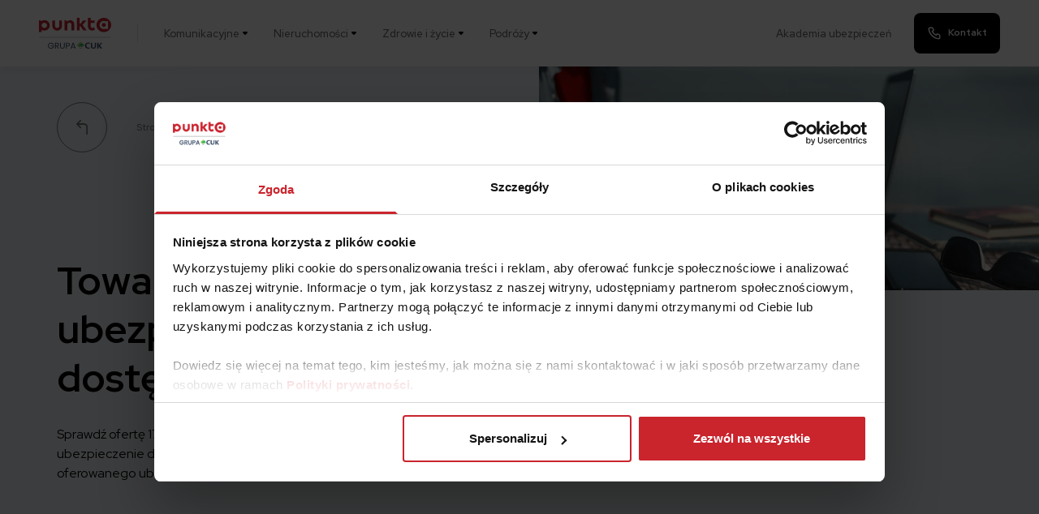

--- FILE ---
content_type: text/html; charset=UTF-8
request_url: https://punkta.pl/firmy-ubezpieczeniowe/
body_size: 20684
content:
<!DOCTYPE html>

<html class="no-js" lang="pl-PL">

<head>
  <!-- Google Tag Manager -->
  <script>
    (function(w, d, s, l, i) {
      w[l] = w[l] || [];
      w[l].push({
        'gtm.start': new Date().getTime(),
        event: 'gtm.js'
      });
      var f = d.getElementsByTagName(s)[0],
        j = d.createElement(s),
        dl = l != 'dataLayer' ? '&l=' + l : '';
      j.async = true;
      j.src =
        'https://punkta.pl/smetrics/loader.js?id=' + i + dl;
      f.parentNode.insertBefore(j, f);
    })(window, document, 'script', 'dataLayer', 'T6J2TP');
  </script>
  <!-- End Google Tag Manager -->
  <meta charset="UTF-8">
  <meta name="viewport" content="width=device-width, initial-scale=1">

  <link rel="profile" href="https://gmpg.org/xfn/11">
  
  <script data-cfasync="false" data-no-defer="1" data-no-minify="1" data-no-optimize="1">var ewww_webp_supported=!1;function check_webp_feature(A,e){var w;e=void 0!==e?e:function(){},ewww_webp_supported?e(ewww_webp_supported):((w=new Image).onload=function(){ewww_webp_supported=0<w.width&&0<w.height,e&&e(ewww_webp_supported)},w.onerror=function(){e&&e(!1)},w.src="data:image/webp;base64,"+{alpha:"UklGRkoAAABXRUJQVlA4WAoAAAAQAAAAAAAAAAAAQUxQSAwAAAARBxAR/Q9ERP8DAABWUDggGAAAABQBAJ0BKgEAAQAAAP4AAA3AAP7mtQAAAA=="}[A])}check_webp_feature("alpha");</script><script data-cfasync="false" data-no-defer="1" data-no-minify="1" data-no-optimize="1">var Arrive=function(c,w){"use strict";if(c.MutationObserver&&"undefined"!=typeof HTMLElement){var r,a=0,u=(r=HTMLElement.prototype.matches||HTMLElement.prototype.webkitMatchesSelector||HTMLElement.prototype.mozMatchesSelector||HTMLElement.prototype.msMatchesSelector,{matchesSelector:function(e,t){return e instanceof HTMLElement&&r.call(e,t)},addMethod:function(e,t,r){var a=e[t];e[t]=function(){return r.length==arguments.length?r.apply(this,arguments):"function"==typeof a?a.apply(this,arguments):void 0}},callCallbacks:function(e,t){t&&t.options.onceOnly&&1==t.firedElems.length&&(e=[e[0]]);for(var r,a=0;r=e[a];a++)r&&r.callback&&r.callback.call(r.elem,r.elem);t&&t.options.onceOnly&&1==t.firedElems.length&&t.me.unbindEventWithSelectorAndCallback.call(t.target,t.selector,t.callback)},checkChildNodesRecursively:function(e,t,r,a){for(var i,n=0;i=e[n];n++)r(i,t,a)&&a.push({callback:t.callback,elem:i}),0<i.childNodes.length&&u.checkChildNodesRecursively(i.childNodes,t,r,a)},mergeArrays:function(e,t){var r,a={};for(r in e)e.hasOwnProperty(r)&&(a[r]=e[r]);for(r in t)t.hasOwnProperty(r)&&(a[r]=t[r]);return a},toElementsArray:function(e){return e=void 0!==e&&("number"!=typeof e.length||e===c)?[e]:e}}),e=(l.prototype.addEvent=function(e,t,r,a){a={target:e,selector:t,options:r,callback:a,firedElems:[]};return this._beforeAdding&&this._beforeAdding(a),this._eventsBucket.push(a),a},l.prototype.removeEvent=function(e){for(var t,r=this._eventsBucket.length-1;t=this._eventsBucket[r];r--)e(t)&&(this._beforeRemoving&&this._beforeRemoving(t),(t=this._eventsBucket.splice(r,1))&&t.length&&(t[0].callback=null))},l.prototype.beforeAdding=function(e){this._beforeAdding=e},l.prototype.beforeRemoving=function(e){this._beforeRemoving=e},l),t=function(i,n){var o=new e,l=this,s={fireOnAttributesModification:!1};return o.beforeAdding(function(t){var e=t.target;e!==c.document&&e!==c||(e=document.getElementsByTagName("html")[0]);var r=new MutationObserver(function(e){n.call(this,e,t)}),a=i(t.options);r.observe(e,a),t.observer=r,t.me=l}),o.beforeRemoving(function(e){e.observer.disconnect()}),this.bindEvent=function(e,t,r){t=u.mergeArrays(s,t);for(var a=u.toElementsArray(this),i=0;i<a.length;i++)o.addEvent(a[i],e,t,r)},this.unbindEvent=function(){var r=u.toElementsArray(this);o.removeEvent(function(e){for(var t=0;t<r.length;t++)if(this===w||e.target===r[t])return!0;return!1})},this.unbindEventWithSelectorOrCallback=function(r){var a=u.toElementsArray(this),i=r,e="function"==typeof r?function(e){for(var t=0;t<a.length;t++)if((this===w||e.target===a[t])&&e.callback===i)return!0;return!1}:function(e){for(var t=0;t<a.length;t++)if((this===w||e.target===a[t])&&e.selector===r)return!0;return!1};o.removeEvent(e)},this.unbindEventWithSelectorAndCallback=function(r,a){var i=u.toElementsArray(this);o.removeEvent(function(e){for(var t=0;t<i.length;t++)if((this===w||e.target===i[t])&&e.selector===r&&e.callback===a)return!0;return!1})},this},i=new function(){var s={fireOnAttributesModification:!1,onceOnly:!1,existing:!1};function n(e,t,r){return!(!u.matchesSelector(e,t.selector)||(e._id===w&&(e._id=a++),-1!=t.firedElems.indexOf(e._id)))&&(t.firedElems.push(e._id),!0)}var c=(i=new t(function(e){var t={attributes:!1,childList:!0,subtree:!0};return e.fireOnAttributesModification&&(t.attributes=!0),t},function(e,i){e.forEach(function(e){var t=e.addedNodes,r=e.target,a=[];null!==t&&0<t.length?u.checkChildNodesRecursively(t,i,n,a):"attributes"===e.type&&n(r,i)&&a.push({callback:i.callback,elem:r}),u.callCallbacks(a,i)})})).bindEvent;return i.bindEvent=function(e,t,r){t=void 0===r?(r=t,s):u.mergeArrays(s,t);var a=u.toElementsArray(this);if(t.existing){for(var i=[],n=0;n<a.length;n++)for(var o=a[n].querySelectorAll(e),l=0;l<o.length;l++)i.push({callback:r,elem:o[l]});if(t.onceOnly&&i.length)return r.call(i[0].elem,i[0].elem);setTimeout(u.callCallbacks,1,i)}c.call(this,e,t,r)},i},o=new function(){var a={};function i(e,t){return u.matchesSelector(e,t.selector)}var n=(o=new t(function(){return{childList:!0,subtree:!0}},function(e,r){e.forEach(function(e){var t=e.removedNodes,e=[];null!==t&&0<t.length&&u.checkChildNodesRecursively(t,r,i,e),u.callCallbacks(e,r)})})).bindEvent;return o.bindEvent=function(e,t,r){t=void 0===r?(r=t,a):u.mergeArrays(a,t),n.call(this,e,t,r)},o};d(HTMLElement.prototype),d(NodeList.prototype),d(HTMLCollection.prototype),d(HTMLDocument.prototype),d(Window.prototype);var n={};return s(i,n,"unbindAllArrive"),s(o,n,"unbindAllLeave"),n}function l(){this._eventsBucket=[],this._beforeAdding=null,this._beforeRemoving=null}function s(e,t,r){u.addMethod(t,r,e.unbindEvent),u.addMethod(t,r,e.unbindEventWithSelectorOrCallback),u.addMethod(t,r,e.unbindEventWithSelectorAndCallback)}function d(e){e.arrive=i.bindEvent,s(i,e,"unbindArrive"),e.leave=o.bindEvent,s(o,e,"unbindLeave")}}(window,void 0),ewww_webp_supported=!1;function check_webp_feature(e,t){var r;ewww_webp_supported?t(ewww_webp_supported):((r=new Image).onload=function(){ewww_webp_supported=0<r.width&&0<r.height,t(ewww_webp_supported)},r.onerror=function(){t(!1)},r.src="data:image/webp;base64,"+{alpha:"UklGRkoAAABXRUJQVlA4WAoAAAAQAAAAAAAAAAAAQUxQSAwAAAARBxAR/Q9ERP8DAABWUDggGAAAABQBAJ0BKgEAAQAAAP4AAA3AAP7mtQAAAA==",animation:"UklGRlIAAABXRUJQVlA4WAoAAAASAAAAAAAAAAAAQU5JTQYAAAD/////AABBTk1GJgAAAAAAAAAAAAAAAAAAAGQAAABWUDhMDQAAAC8AAAAQBxAREYiI/gcA"}[e])}function ewwwLoadImages(e){if(e){for(var t=document.querySelectorAll(".batch-image img, .image-wrapper a, .ngg-pro-masonry-item a, .ngg-galleria-offscreen-seo-wrapper a"),r=0,a=t.length;r<a;r++)ewwwAttr(t[r],"data-src",t[r].getAttribute("data-webp")),ewwwAttr(t[r],"data-thumbnail",t[r].getAttribute("data-webp-thumbnail"));for(var i=document.querySelectorAll("div.woocommerce-product-gallery__image"),r=0,a=i.length;r<a;r++)ewwwAttr(i[r],"data-thumb",i[r].getAttribute("data-webp-thumb"))}for(var n=document.querySelectorAll("video"),r=0,a=n.length;r<a;r++)ewwwAttr(n[r],"poster",e?n[r].getAttribute("data-poster-webp"):n[r].getAttribute("data-poster-image"));for(var o,l=document.querySelectorAll("img.ewww_webp_lazy_load"),r=0,a=l.length;r<a;r++)e&&(ewwwAttr(l[r],"data-lazy-srcset",l[r].getAttribute("data-lazy-srcset-webp")),ewwwAttr(l[r],"data-srcset",l[r].getAttribute("data-srcset-webp")),ewwwAttr(l[r],"data-lazy-src",l[r].getAttribute("data-lazy-src-webp")),ewwwAttr(l[r],"data-src",l[r].getAttribute("data-src-webp")),ewwwAttr(l[r],"data-orig-file",l[r].getAttribute("data-webp-orig-file")),ewwwAttr(l[r],"data-medium-file",l[r].getAttribute("data-webp-medium-file")),ewwwAttr(l[r],"data-large-file",l[r].getAttribute("data-webp-large-file")),null!=(o=l[r].getAttribute("srcset"))&&!1!==o&&o.includes("R0lGOD")&&ewwwAttr(l[r],"src",l[r].getAttribute("data-lazy-src-webp"))),l[r].className=l[r].className.replace(/\bewww_webp_lazy_load\b/,"");for(var s=document.querySelectorAll(".ewww_webp"),r=0,a=s.length;r<a;r++)e?(ewwwAttr(s[r],"srcset",s[r].getAttribute("data-srcset-webp")),ewwwAttr(s[r],"src",s[r].getAttribute("data-src-webp")),ewwwAttr(s[r],"data-orig-file",s[r].getAttribute("data-webp-orig-file")),ewwwAttr(s[r],"data-medium-file",s[r].getAttribute("data-webp-medium-file")),ewwwAttr(s[r],"data-large-file",s[r].getAttribute("data-webp-large-file")),ewwwAttr(s[r],"data-large_image",s[r].getAttribute("data-webp-large_image")),ewwwAttr(s[r],"data-src",s[r].getAttribute("data-webp-src"))):(ewwwAttr(s[r],"srcset",s[r].getAttribute("data-srcset-img")),ewwwAttr(s[r],"src",s[r].getAttribute("data-src-img"))),s[r].className=s[r].className.replace(/\bewww_webp\b/,"ewww_webp_loaded");window.jQuery&&jQuery.fn.isotope&&jQuery.fn.imagesLoaded&&(jQuery(".fusion-posts-container-infinite").imagesLoaded(function(){jQuery(".fusion-posts-container-infinite").hasClass("isotope")&&jQuery(".fusion-posts-container-infinite").isotope()}),jQuery(".fusion-portfolio:not(.fusion-recent-works) .fusion-portfolio-wrapper").imagesLoaded(function(){jQuery(".fusion-portfolio:not(.fusion-recent-works) .fusion-portfolio-wrapper").isotope()}))}function ewwwWebPInit(e){ewwwLoadImages(e),ewwwNggLoadGalleries(e),document.arrive(".ewww_webp",function(){ewwwLoadImages(e)}),document.arrive(".ewww_webp_lazy_load",function(){ewwwLoadImages(e)}),document.arrive("videos",function(){ewwwLoadImages(e)}),"loading"==document.readyState?document.addEventListener("DOMContentLoaded",ewwwJSONParserInit):("undefined"!=typeof galleries&&ewwwNggParseGalleries(e),ewwwWooParseVariations(e))}function ewwwAttr(e,t,r){null!=r&&!1!==r&&e.setAttribute(t,r)}function ewwwJSONParserInit(){"undefined"!=typeof galleries&&check_webp_feature("alpha",ewwwNggParseGalleries),check_webp_feature("alpha",ewwwWooParseVariations)}function ewwwWooParseVariations(e){if(e)for(var t=document.querySelectorAll("form.variations_form"),r=0,a=t.length;r<a;r++){var i=t[r].getAttribute("data-product_variations"),n=!1;try{for(var o in i=JSON.parse(i))void 0!==i[o]&&void 0!==i[o].image&&(void 0!==i[o].image.src_webp&&(i[o].image.src=i[o].image.src_webp,n=!0),void 0!==i[o].image.srcset_webp&&(i[o].image.srcset=i[o].image.srcset_webp,n=!0),void 0!==i[o].image.full_src_webp&&(i[o].image.full_src=i[o].image.full_src_webp,n=!0),void 0!==i[o].image.gallery_thumbnail_src_webp&&(i[o].image.gallery_thumbnail_src=i[o].image.gallery_thumbnail_src_webp,n=!0),void 0!==i[o].image.thumb_src_webp&&(i[o].image.thumb_src=i[o].image.thumb_src_webp,n=!0));n&&ewwwAttr(t[r],"data-product_variations",JSON.stringify(i))}catch(e){}}}function ewwwNggParseGalleries(e){if(e)for(var t in galleries){var r=galleries[t];galleries[t].images_list=ewwwNggParseImageList(r.images_list)}}function ewwwNggLoadGalleries(e){e&&document.addEventListener("ngg.galleria.themeadded",function(e,t){window.ngg_galleria._create_backup=window.ngg_galleria.create,window.ngg_galleria.create=function(e,t){var r=$(e).data("id");return galleries["gallery_"+r].images_list=ewwwNggParseImageList(galleries["gallery_"+r].images_list),window.ngg_galleria._create_backup(e,t)}})}function ewwwNggParseImageList(e){for(var t in e){var r=e[t];if(void 0!==r["image-webp"]&&(e[t].image=r["image-webp"],delete e[t]["image-webp"]),void 0!==r["thumb-webp"]&&(e[t].thumb=r["thumb-webp"],delete e[t]["thumb-webp"]),void 0!==r.full_image_webp&&(e[t].full_image=r.full_image_webp,delete e[t].full_image_webp),void 0!==r.srcsets)for(var a in r.srcsets)nggSrcset=r.srcsets[a],void 0!==r.srcsets[a+"-webp"]&&(e[t].srcsets[a]=r.srcsets[a+"-webp"],delete e[t].srcsets[a+"-webp"]);if(void 0!==r.full_srcsets)for(var i in r.full_srcsets)nggFSrcset=r.full_srcsets[i],void 0!==r.full_srcsets[i+"-webp"]&&(e[t].full_srcsets[i]=r.full_srcsets[i+"-webp"],delete e[t].full_srcsets[i+"-webp"])}return e}check_webp_feature("alpha",ewwwWebPInit);</script><meta name='robots' content='index, follow, max-image-preview:large, max-snippet:-1, max-video-preview:-1' />
	<style>img:is([sizes="auto" i], [sizes^="auto," i]) { contain-intrinsic-size: 3000px 1500px }</style>
	
	<!-- This site is optimized with the Yoast SEO Premium plugin v26.2 (Yoast SEO v26.2) - https://yoast.com/wordpress/plugins/seo/ -->
	<title>Firmy ubezpieczeniowe w Punkta.pl</title>
	<meta name="description" content="U nas znajdziesz 17 towarzystw ubezpieczeniowych. Sprawdź, która firma będzie odpowiadała Twoim oczekiwaniom. PZU, Warta, Aviva, Ergo Hestia." />
	<link rel="canonical" href="https://punkta.pl/firmy-ubezpieczeniowe/" />
	<meta property="og:locale" content="pl_PL" />
	<meta property="og:type" content="article" />
	<meta property="og:title" content="Towarzystwa ubezpieczeniowe" />
	<meta property="og:description" content="U nas znajdziesz 17 towarzystw ubezpieczeniowych. Sprawdź, która firma będzie odpowiadała Twoim oczekiwaniom. PZU, Warta, Aviva, Ergo Hestia." />
	<meta property="og:url" content="https://punkta.pl/firmy-ubezpieczeniowe/" />
	<meta property="og:site_name" content="Punkta" />
	<meta property="article:modified_time" content="2023-10-24T06:16:44+00:00" />
	<meta property="og:image" content="https://punkta.pl/app/uploads/2021/11/shutterstock_1774560293-scaled.jpg" />
	<meta property="og:image:width" content="2560" />
	<meta property="og:image:height" content="1486" />
	<meta property="og:image:type" content="image/jpeg" />
	<meta name="twitter:card" content="summary_large_image" />
	<meta name="twitter:label1" content="Szacowany czas czytania" />
	<meta name="twitter:data1" content="1 minuta" />
	<script type="application/ld+json" class="yoast-schema-graph">{"@context":"https://schema.org","@graph":[{"@type":"WebPage","@id":"https://punkta.pl/firmy-ubezpieczeniowe/","url":"https://punkta.pl/firmy-ubezpieczeniowe/","name":"Firmy ubezpieczeniowe w Punkta.pl","isPartOf":{"@id":"https://punkta.pl/#website"},"primaryImageOfPage":{"@id":"https://punkta.pl/firmy-ubezpieczeniowe/#primaryimage"},"image":{"@id":"https://punkta.pl/firmy-ubezpieczeniowe/#primaryimage"},"thumbnailUrl":"https://punkta.pl/app/uploads/2021/11/shutterstock_1774560293-scaled.jpg","datePublished":"2021-11-08T18:26:24+00:00","dateModified":"2023-10-24T06:16:44+00:00","description":"U nas znajdziesz 17 towarzystw ubezpieczeniowych. Sprawdź, która firma będzie odpowiadała Twoim oczekiwaniom. PZU, Warta, Aviva, Ergo Hestia.","breadcrumb":{"@id":"https://punkta.pl/firmy-ubezpieczeniowe/#breadcrumb"},"inLanguage":"pl-PL","potentialAction":[{"@type":"ReadAction","target":["https://punkta.pl/firmy-ubezpieczeniowe/"]}]},{"@type":"ImageObject","inLanguage":"pl-PL","@id":"https://punkta.pl/firmy-ubezpieczeniowe/#primaryimage","url":"https://punkta.pl/app/uploads/2021/11/shutterstock_1774560293-scaled.jpg","contentUrl":"https://punkta.pl/app/uploads/2021/11/shutterstock_1774560293-scaled.jpg","width":2560,"height":1486,"caption":"Towarzystwa ubezpieczeniowe"},{"@type":"BreadcrumbList","@id":"https://punkta.pl/firmy-ubezpieczeniowe/#breadcrumb","itemListElement":[{"@type":"ListItem","position":1,"name":"Home","item":"https://punkta.pl/"},{"@type":"ListItem","position":2,"name":"Towarzystwa ubezpieczeniowe"}]},{"@type":"WebSite","@id":"https://punkta.pl/#website","url":"https://punkta.pl/","name":"Punkta","description":"Porównywarka ubezpieczeń OC/AC","publisher":{"@id":"https://punkta.pl/#organization"},"potentialAction":[{"@type":"SearchAction","target":{"@type":"EntryPoint","urlTemplate":"https://punkta.pl/?s={search_term_string}"},"query-input":{"@type":"PropertyValueSpecification","valueRequired":true,"valueName":"search_term_string"}}],"inLanguage":"pl-PL"},{"@type":"Organization","@id":"https://punkta.pl/#organization","name":"Punkta","url":"https://punkta.pl/","logo":{"@type":"ImageObject","inLanguage":"pl-PL","@id":"https://punkta.pl/#/schema/logo/image/","url":"https://punkta.pl/app/uploads/2021/12/logo.svg","contentUrl":"https://punkta.pl/app/uploads/2021/12/logo.svg","width":89,"height":18,"caption":"Punkta"},"image":{"@id":"https://punkta.pl/#/schema/logo/image/"}}]}</script>
	<!-- / Yoast SEO Premium plugin. -->


<link rel='dns-prefetch' href='//punkta.pl' />

<link rel="alternate" type="application/rss+xml" title="Punkta &raquo; Kanał z wpisami" href="https://punkta.pl/feed/" />
<link rel="alternate" type="application/rss+xml" title="Punkta &raquo; Kanał z komentarzami" href="https://punkta.pl/comments/feed/" />
<link data-minify="1" rel='stylesheet' id='layerslider-css' href='https://punkta.pl/app/cache/min/1/app/plugins/LayerSlider/assets/static/layerslider/css/layerslider.css?ver=1767950346' media='all' />
<link rel='stylesheet' id='wp-block-library-css' href='https://punkta.pl/wp/wp-includes/css/dist/block-library/style.min.css?ver=6.8.3' media='all' />
<style id='classic-theme-styles-inline-css'>
/*! This file is auto-generated */
.wp-block-button__link{color:#fff;background-color:#32373c;border-radius:9999px;box-shadow:none;text-decoration:none;padding:calc(.667em + 2px) calc(1.333em + 2px);font-size:1.125em}.wp-block-file__button{background:#32373c;color:#fff;text-decoration:none}
</style>
<style id='punkta-custom-json-form-style-inline-css'>


</style>
<style id='global-styles-inline-css'>
:root{--wp--preset--aspect-ratio--square: 1;--wp--preset--aspect-ratio--4-3: 4/3;--wp--preset--aspect-ratio--3-4: 3/4;--wp--preset--aspect-ratio--3-2: 3/2;--wp--preset--aspect-ratio--2-3: 2/3;--wp--preset--aspect-ratio--16-9: 16/9;--wp--preset--aspect-ratio--9-16: 9/16;--wp--preset--color--black: #000000;--wp--preset--color--cyan-bluish-gray: #abb8c3;--wp--preset--color--white: #ffffff;--wp--preset--color--pale-pink: #f78da7;--wp--preset--color--vivid-red: #cf2e2e;--wp--preset--color--luminous-vivid-orange: #ff6900;--wp--preset--color--luminous-vivid-amber: #fcb900;--wp--preset--color--light-green-cyan: #7bdcb5;--wp--preset--color--vivid-green-cyan: #00d084;--wp--preset--color--pale-cyan-blue: #8ed1fc;--wp--preset--color--vivid-cyan-blue: #0693e3;--wp--preset--color--vivid-purple: #9b51e0;--wp--preset--color--accent: #cd2653;--wp--preset--color--primary: #000000;--wp--preset--color--secondary: #6d6d6d;--wp--preset--color--subtle-background: #dcd7ca;--wp--preset--color--background: #f5efe0;--wp--preset--gradient--vivid-cyan-blue-to-vivid-purple: linear-gradient(135deg,rgba(6,147,227,1) 0%,rgb(155,81,224) 100%);--wp--preset--gradient--light-green-cyan-to-vivid-green-cyan: linear-gradient(135deg,rgb(122,220,180) 0%,rgb(0,208,130) 100%);--wp--preset--gradient--luminous-vivid-amber-to-luminous-vivid-orange: linear-gradient(135deg,rgba(252,185,0,1) 0%,rgba(255,105,0,1) 100%);--wp--preset--gradient--luminous-vivid-orange-to-vivid-red: linear-gradient(135deg,rgba(255,105,0,1) 0%,rgb(207,46,46) 100%);--wp--preset--gradient--very-light-gray-to-cyan-bluish-gray: linear-gradient(135deg,rgb(238,238,238) 0%,rgb(169,184,195) 100%);--wp--preset--gradient--cool-to-warm-spectrum: linear-gradient(135deg,rgb(74,234,220) 0%,rgb(151,120,209) 20%,rgb(207,42,186) 40%,rgb(238,44,130) 60%,rgb(251,105,98) 80%,rgb(254,248,76) 100%);--wp--preset--gradient--blush-light-purple: linear-gradient(135deg,rgb(255,206,236) 0%,rgb(152,150,240) 100%);--wp--preset--gradient--blush-bordeaux: linear-gradient(135deg,rgb(254,205,165) 0%,rgb(254,45,45) 50%,rgb(107,0,62) 100%);--wp--preset--gradient--luminous-dusk: linear-gradient(135deg,rgb(255,203,112) 0%,rgb(199,81,192) 50%,rgb(65,88,208) 100%);--wp--preset--gradient--pale-ocean: linear-gradient(135deg,rgb(255,245,203) 0%,rgb(182,227,212) 50%,rgb(51,167,181) 100%);--wp--preset--gradient--electric-grass: linear-gradient(135deg,rgb(202,248,128) 0%,rgb(113,206,126) 100%);--wp--preset--gradient--midnight: linear-gradient(135deg,rgb(2,3,129) 0%,rgb(40,116,252) 100%);--wp--preset--font-size--small: 18px;--wp--preset--font-size--medium: 20px;--wp--preset--font-size--large: 26.25px;--wp--preset--font-size--x-large: 42px;--wp--preset--font-size--normal: 21px;--wp--preset--font-size--larger: 32px;--wp--preset--spacing--20: 0.44rem;--wp--preset--spacing--30: 0.67rem;--wp--preset--spacing--40: 1rem;--wp--preset--spacing--50: 1.5rem;--wp--preset--spacing--60: 2.25rem;--wp--preset--spacing--70: 3.38rem;--wp--preset--spacing--80: 5.06rem;--wp--preset--shadow--natural: 6px 6px 9px rgba(0, 0, 0, 0.2);--wp--preset--shadow--deep: 12px 12px 50px rgba(0, 0, 0, 0.4);--wp--preset--shadow--sharp: 6px 6px 0px rgba(0, 0, 0, 0.2);--wp--preset--shadow--outlined: 6px 6px 0px -3px rgba(255, 255, 255, 1), 6px 6px rgba(0, 0, 0, 1);--wp--preset--shadow--crisp: 6px 6px 0px rgba(0, 0, 0, 1);}:where(.is-layout-flex){gap: 0.5em;}:where(.is-layout-grid){gap: 0.5em;}body .is-layout-flex{display: flex;}.is-layout-flex{flex-wrap: wrap;align-items: center;}.is-layout-flex > :is(*, div){margin: 0;}body .is-layout-grid{display: grid;}.is-layout-grid > :is(*, div){margin: 0;}:where(.wp-block-columns.is-layout-flex){gap: 2em;}:where(.wp-block-columns.is-layout-grid){gap: 2em;}:where(.wp-block-post-template.is-layout-flex){gap: 1.25em;}:where(.wp-block-post-template.is-layout-grid){gap: 1.25em;}.has-black-color{color: var(--wp--preset--color--black) !important;}.has-cyan-bluish-gray-color{color: var(--wp--preset--color--cyan-bluish-gray) !important;}.has-white-color{color: var(--wp--preset--color--white) !important;}.has-pale-pink-color{color: var(--wp--preset--color--pale-pink) !important;}.has-vivid-red-color{color: var(--wp--preset--color--vivid-red) !important;}.has-luminous-vivid-orange-color{color: var(--wp--preset--color--luminous-vivid-orange) !important;}.has-luminous-vivid-amber-color{color: var(--wp--preset--color--luminous-vivid-amber) !important;}.has-light-green-cyan-color{color: var(--wp--preset--color--light-green-cyan) !important;}.has-vivid-green-cyan-color{color: var(--wp--preset--color--vivid-green-cyan) !important;}.has-pale-cyan-blue-color{color: var(--wp--preset--color--pale-cyan-blue) !important;}.has-vivid-cyan-blue-color{color: var(--wp--preset--color--vivid-cyan-blue) !important;}.has-vivid-purple-color{color: var(--wp--preset--color--vivid-purple) !important;}.has-black-background-color{background-color: var(--wp--preset--color--black) !important;}.has-cyan-bluish-gray-background-color{background-color: var(--wp--preset--color--cyan-bluish-gray) !important;}.has-white-background-color{background-color: var(--wp--preset--color--white) !important;}.has-pale-pink-background-color{background-color: var(--wp--preset--color--pale-pink) !important;}.has-vivid-red-background-color{background-color: var(--wp--preset--color--vivid-red) !important;}.has-luminous-vivid-orange-background-color{background-color: var(--wp--preset--color--luminous-vivid-orange) !important;}.has-luminous-vivid-amber-background-color{background-color: var(--wp--preset--color--luminous-vivid-amber) !important;}.has-light-green-cyan-background-color{background-color: var(--wp--preset--color--light-green-cyan) !important;}.has-vivid-green-cyan-background-color{background-color: var(--wp--preset--color--vivid-green-cyan) !important;}.has-pale-cyan-blue-background-color{background-color: var(--wp--preset--color--pale-cyan-blue) !important;}.has-vivid-cyan-blue-background-color{background-color: var(--wp--preset--color--vivid-cyan-blue) !important;}.has-vivid-purple-background-color{background-color: var(--wp--preset--color--vivid-purple) !important;}.has-black-border-color{border-color: var(--wp--preset--color--black) !important;}.has-cyan-bluish-gray-border-color{border-color: var(--wp--preset--color--cyan-bluish-gray) !important;}.has-white-border-color{border-color: var(--wp--preset--color--white) !important;}.has-pale-pink-border-color{border-color: var(--wp--preset--color--pale-pink) !important;}.has-vivid-red-border-color{border-color: var(--wp--preset--color--vivid-red) !important;}.has-luminous-vivid-orange-border-color{border-color: var(--wp--preset--color--luminous-vivid-orange) !important;}.has-luminous-vivid-amber-border-color{border-color: var(--wp--preset--color--luminous-vivid-amber) !important;}.has-light-green-cyan-border-color{border-color: var(--wp--preset--color--light-green-cyan) !important;}.has-vivid-green-cyan-border-color{border-color: var(--wp--preset--color--vivid-green-cyan) !important;}.has-pale-cyan-blue-border-color{border-color: var(--wp--preset--color--pale-cyan-blue) !important;}.has-vivid-cyan-blue-border-color{border-color: var(--wp--preset--color--vivid-cyan-blue) !important;}.has-vivid-purple-border-color{border-color: var(--wp--preset--color--vivid-purple) !important;}.has-vivid-cyan-blue-to-vivid-purple-gradient-background{background: var(--wp--preset--gradient--vivid-cyan-blue-to-vivid-purple) !important;}.has-light-green-cyan-to-vivid-green-cyan-gradient-background{background: var(--wp--preset--gradient--light-green-cyan-to-vivid-green-cyan) !important;}.has-luminous-vivid-amber-to-luminous-vivid-orange-gradient-background{background: var(--wp--preset--gradient--luminous-vivid-amber-to-luminous-vivid-orange) !important;}.has-luminous-vivid-orange-to-vivid-red-gradient-background{background: var(--wp--preset--gradient--luminous-vivid-orange-to-vivid-red) !important;}.has-very-light-gray-to-cyan-bluish-gray-gradient-background{background: var(--wp--preset--gradient--very-light-gray-to-cyan-bluish-gray) !important;}.has-cool-to-warm-spectrum-gradient-background{background: var(--wp--preset--gradient--cool-to-warm-spectrum) !important;}.has-blush-light-purple-gradient-background{background: var(--wp--preset--gradient--blush-light-purple) !important;}.has-blush-bordeaux-gradient-background{background: var(--wp--preset--gradient--blush-bordeaux) !important;}.has-luminous-dusk-gradient-background{background: var(--wp--preset--gradient--luminous-dusk) !important;}.has-pale-ocean-gradient-background{background: var(--wp--preset--gradient--pale-ocean) !important;}.has-electric-grass-gradient-background{background: var(--wp--preset--gradient--electric-grass) !important;}.has-midnight-gradient-background{background: var(--wp--preset--gradient--midnight) !important;}.has-small-font-size{font-size: var(--wp--preset--font-size--small) !important;}.has-medium-font-size{font-size: var(--wp--preset--font-size--medium) !important;}.has-large-font-size{font-size: var(--wp--preset--font-size--large) !important;}.has-x-large-font-size{font-size: var(--wp--preset--font-size--x-large) !important;}
:where(.wp-block-post-template.is-layout-flex){gap: 1.25em;}:where(.wp-block-post-template.is-layout-grid){gap: 1.25em;}
:where(.wp-block-columns.is-layout-flex){gap: 2em;}:where(.wp-block-columns.is-layout-grid){gap: 2em;}
:root :where(.wp-block-pullquote){font-size: 1.5em;line-height: 1.6;}
</style>
<link data-minify="1" rel='stylesheet' id='menu-image-css' href='https://punkta.pl/app/cache/min/1/app/plugins/menu-image/includes/css/menu-image.css?ver=1767950346' media='all' />
<link data-minify="1" rel='stylesheet' id='dashicons-css' href='https://punkta.pl/app/cache/min/1/wp/wp-includes/css/dashicons.min.css?ver=1767950346' media='all' />
<link data-minify="1" rel='stylesheet' id='mfind-custom-modal-css' href='https://punkta.pl/app/cache/min/1/app/plugins/custom-json-form/css/modal.css?ver=1767950346' media='all' />
<link data-minify="1" rel='stylesheet' id='mfind-custom-form-css-css' href='https://punkta.pl/app/cache/min/1/app/plugins/custom-json-form/css/style.css?ver=1767950346' media='all' />
<link rel='stylesheet' id='mfind-custom-form-datepicker-css-css' href='https://punkta.pl/app/plugins/custom-json-form/css/datepicker.min.css?ver=6.8.3' media='all' />
<link data-minify="1" rel='stylesheet' id='wp-postratings-css' href='https://punkta.pl/app/cache/min/1/app/plugins/wp-postratings/css/postratings-css.css?ver=1767950346' media='all' />
<link data-minify="1" rel='stylesheet' id='punkta-style-slick-css' href='https://punkta.pl/app/cache/min/1/app/themes/punkta/assets/css/libraries/slick.css?ver=1767950346' media='all' />
<link data-minify="1" rel='stylesheet' id='punkta-style-template-css' href='https://punkta.pl/app/cache/min/1/app/themes/punkta/assets/css/style.css?ver=1767950346' media='all' />
<link data-minify="1" rel='stylesheet' id='cf7cf-style-css' href='https://punkta.pl/app/cache/min/1/app/plugins/cf7-conditional-fields/style.css?ver=1767950346' media='all' />
<style id='rocket-lazyload-inline-css'>
.rll-youtube-player{position:relative;padding-bottom:56.23%;height:0;overflow:hidden;max-width:100%;}.rll-youtube-player:focus-within{outline: 2px solid currentColor;outline-offset: 5px;}.rll-youtube-player iframe{position:absolute;top:0;left:0;width:100%;height:100%;z-index:100;background:0 0}.rll-youtube-player img{bottom:0;display:block;left:0;margin:auto;max-width:100%;width:100%;position:absolute;right:0;top:0;border:none;height:auto;-webkit-transition:.4s all;-moz-transition:.4s all;transition:.4s all}.rll-youtube-player img:hover{-webkit-filter:brightness(75%)}.rll-youtube-player .play{height:100%;width:100%;left:0;top:0;position:absolute;background:url(https://punkta.pl/app/plugins/wp-rocket/assets/img/youtube.png) no-repeat center;background-color: transparent !important;cursor:pointer;border:none;}.wp-embed-responsive .wp-has-aspect-ratio .rll-youtube-player{position:absolute;padding-bottom:0;width:100%;height:100%;top:0;bottom:0;left:0;right:0}
</style>
<script src="https://punkta.pl/app/plugins/jquery-updater/js/jquery-3.7.1.min.js?ver=3.7.1" id="jquery-core-js"></script>
<script src="https://punkta.pl/app/plugins/jquery-updater/js/jquery-migrate-3.5.2.min.js?ver=3.5.2" id="jquery-migrate-js"></script>
<script src="https://punkta.pl/app/plugins/custom-json-form/js/datepicker.min.js?ver=6.8.3" id="mfind-custom-form-datepicker-js"></script>
<script data-minify="1" src="https://punkta.pl/app/cache/min/1/app/plugins/custom-json-form/js/modal.js?ver=1767950347" id="pr-modal-js" defer></script>
<script src="https://punkta.pl/app/plugins/custom-json-form/js/jquery.mask.min.js?ver=6.8.3" id="jq-mask-js-js"></script>
<script data-minify="1" src="https://punkta.pl/app/cache/min/1/app/plugins/custom-json-form/js/script.js?ver=1767950347" id="mfind-custom-form-script-js" defer></script>
<script data-minify="1" src="https://punkta.pl/app/cache/min/1/app/themes/punkta/assets/js/index.js?ver=1767950347" id="punkta-js-js" async></script>
<script src="https://punkta.pl/app/themes/punkta/assets/js/libraries/slick.min.js?ver=2.5.9" id="punkta-js-slick-js"></script>
<meta name="generator" content="Powered by LayerSlider 7.15.1 - Build Heros, Sliders, and Popups. Create Animations and Beautiful, Rich Web Content as Easy as Never Before on WordPress." />
<!-- LayerSlider updates and docs at: https://layerslider.com -->
<link rel='shortlink' href='https://punkta.pl/?p=125' />
	<script>document.documentElement.className = document.documentElement.className.replace( 'no-js', 'js' );</script>
	<style>.wp-block-gallery.is-cropped .blocks-gallery-item picture{height:100%;width:100%;}</style><link rel="icon" href="https://punkta.pl/app/uploads/2021/12/punkta.ico" sizes="32x32" />
<link rel="icon" href="https://punkta.pl/app/uploads/2021/12/punkta.ico" sizes="192x192" />
<link rel="apple-touch-icon" href="https://punkta.pl/app/uploads/2021/12/punkta.ico" />
<meta name="msapplication-TileImage" content="https://punkta.pl/app/uploads/2021/12/punkta.ico" />
		<style id="wp-custom-css">
			nav ul li div div a[href="https://punktatravel.pl/"] {
	font-weight: bold;
}


.slick-opinions .slick-list .slick-slide > div > div {
	width: 100%;
}

@media (min-width: 768px){
.slick-opinions .slick-list {
	position: relative;
	top: 50%;
	transform: translateY(-50%)!important;
}
}

[data-ev] img {
	margin: 0 auto !important;
}

@media(min-width:480px) {
	img.visible-on-phone.mfindad-img {
		display: none !important;
	}
}

@media (max-width:480px) {
	img.hidden-on-phone.mfindad-img {
		display:none !important;
	}
}
#banner_right_sidebar {
  height: 100% !important;
}
#sidebar_komunikacja {
  position: sticky !important;
	top: 80px !important;
}		</style>
		<noscript><style id="rocket-lazyload-nojs-css">.rll-youtube-player, [data-lazy-src]{display:none !important;}</style></noscript>
<link rel='manifest' href='/manifest.json'/></head>

<body class="wp-singular page-template page-template-templates page-template-insurance-companies page-template-templatesinsurance-companies-php page page-id-125 wp-custom-logo wp-embed-responsive wp-theme-punkta singular pages has-post-thumbnail has-no-pagination not-showing-comments show-avatars insurance-companies footer-top-visible fixed-menu">
<script data-cfasync="false" data-no-defer="1" data-no-minify="1" data-no-optimize="1">if(typeof ewww_webp_supported==="undefined"){var ewww_webp_supported=!1}if(ewww_webp_supported){document.body.classList.add("webp-support")}</script>
  <noscript><iframe src="https://punkta.pl/smetrics/ns.html?id=GTM-T6J2TP" height="0" width="0" style="display:none;visibility:hidden"></iframe></noscript>
    <nav>
    <header class="relative z-10 flex items-center justify-between px-4 py-4 mx-auto bg-white lg:px-12 max-w-screen-2xl ">
      <div class="hamburger-box md:hidden inline-flex items-center justify-center p-2 text-gray-400 rounded-md cursor-pointer" aria-controls="mobile-menu" aria-expanded="false">
        <svg class="block w-6 h-6" xmlns="http://www.w3.org/2000/svg" fill="none" viewBox="0 0 24 24" stroke="currentColor" aria-hidden="true">
          <path stroke-linecap="round" stroke-linejoin="round" stroke-width="2" d="M4 6h16M4 12h16M4 18h16" />
        </svg>
        <svg class="hidden w-6 h-6" xmlns="http://www.w3.org/2000/svg" fill="none" viewBox="0 0 24 24" stroke="black" aria-hidden="true">
          <path stroke-linecap="round" stroke-linejoin="round" stroke-width="2" d="M6 18L18 6M6 6l12 12" />
        </svg>
      </div>
      <div class="md:hidden d-block"><a href="https://punkta.pl/" class="img-fluid-link" rel="home"><img width="89" height="1" src="data:image/svg+xml,%3Csvg%20xmlns='http://www.w3.org/2000/svg'%20viewBox='0%200%2089%201'%3E%3C/svg%3E" class="img-fluid" alt="Punkta" decoding="async" data-lazy-src="https://punkta.pl/app/uploads/2025/06/logo.svg" /><noscript><img width="89" height="1" src="https://punkta.pl/app/uploads/2025/06/logo.svg" class="img-fluid" alt="Punkta" decoding="async" /></noscript></a><span class="screen-reader-text">Punkta</span></div>      <div class="md:flex items-center hidden">
        <div class=""><a href="https://punkta.pl/" class="img-fluid-link" rel="home"><img width="89" height="1" src="data:image/svg+xml,%3Csvg%20xmlns='http://www.w3.org/2000/svg'%20viewBox='0%200%2089%201'%3E%3C/svg%3E" class="img-fluid" alt="Punkta" decoding="async" data-lazy-src="https://punkta.pl/app/uploads/2025/06/logo.svg" /><noscript><img width="89" height="1" src="https://punkta.pl/app/uploads/2025/06/logo.svg" class="img-fluid" alt="Punkta" decoding="async" /></noscript></a><span class="screen-reader-text">Punkta</span></div>        <div class="w-[1px] bg-black bg-opacity-10 ml-8 mr-4 hidden md:block">
          &nbsp;
        </div>
                        <ul class="justify-center hidden list-none md:flex menu-box">
                            <li class="px-4">
                    <a class="flex items-center font-medium text-black cursor-pointer text-opacity-60 text-13px hover:text-black menu-item-box">Komunikacyjne                        <svg class="ml-1 rotate-180" width="6" height="4" viewBox="0 0 6 4" fill="none" xmlns="http://www.w3.org/2000/svg">
                            <path d="M0.767746 4L5.23225 4C5.93259 4 6.26586 3.03187 5.74766 2.50281L3.51541 0.223777C3.22316 -0.0745938 2.77684 -0.0745933 2.4846 0.223777L0.252341 2.50281C-0.265865 3.03187 0.0674109 4 0.767746 4Z" fill="black" />
                        </svg>
                    </a>
                                            <div class="absolute left-0 right-0 z-20 hidden p-8 pb-4 mx-auto bg-white top-20 rounded-b-md w-990px dropdown-menu-box">
                            <div class="flex -mx-7">
                                                                    <div class="w-1/3 px-7">
                                        <div class="flex items-center mb-4 font-medium text-red-100 text-13px">
                                            Samochód                                        </div>
                                                                                                                                    <a  href="https://punkta.pl/ubezpieczenie-oc-ac/kalkulator-oc-ac/" class="flex items-center justify-between w-full mb-4 font-medium text-black text-13px text-opacity-60 hover:text-black">
                                                    Kalkulator OC/AC                                                    <span>
                                                        <svg width="18" height="18" viewBox="0 0 18 18" fill="none" xmlns="http://www.w3.org/2000/svg">
                                                            <path d="M11.655 8.46765L7.41005 4.23015C7.34033 4.15985 7.25737 4.10406 7.16598 4.06598C7.07459 4.0279 6.97656 4.0083 6.87755 4.0083C6.77854 4.0083 6.68051 4.0279 6.58911 4.06598C6.49772 4.10406 6.41477 4.15985 6.34505 4.23015C6.20536 4.37067 6.12695 4.56076 6.12695 4.7589C6.12695 4.95704 6.20536 5.14713 6.34505 5.28765L10.0575 9.03765L6.34505 12.7501C6.20536 12.8907 6.12695 13.0808 6.12695 13.2789C6.12695 13.477 6.20536 13.6671 6.34505 13.8076C6.41451 13.8785 6.49734 13.9349 6.58875 13.9735C6.68016 14.0121 6.77832 14.0322 6.87755 14.0326C6.97678 14.0322 7.07494 14.0121 7.16635 13.9735C7.25775 13.9349 7.34059 13.8785 7.41005 13.8076L11.655 9.57015C11.7312 9.49992 11.7919 9.41468 11.8335 9.3198C11.875 9.22493 11.8965 9.12247 11.8965 9.0189C11.8965 8.91532 11.875 8.81287 11.8335 8.71799C11.7919 8.62312 11.7312 8.53788 11.655 8.46765Z" fill="black" fill-opacity="0.6" />
                                                        </svg>
                                                    </span>
                                                </a>
                                                                                            <a  href="https://punkta.pl/ubezpieczenie-samochodu/" class="flex items-center justify-between w-full mb-4 font-medium text-black text-13px text-opacity-60 hover:text-black">
                                                    Ubezpieczenie samochodu                                                    <span>
                                                        <svg width="18" height="18" viewBox="0 0 18 18" fill="none" xmlns="http://www.w3.org/2000/svg">
                                                            <path d="M11.655 8.46765L7.41005 4.23015C7.34033 4.15985 7.25737 4.10406 7.16598 4.06598C7.07459 4.0279 6.97656 4.0083 6.87755 4.0083C6.77854 4.0083 6.68051 4.0279 6.58911 4.06598C6.49772 4.10406 6.41477 4.15985 6.34505 4.23015C6.20536 4.37067 6.12695 4.56076 6.12695 4.7589C6.12695 4.95704 6.20536 5.14713 6.34505 5.28765L10.0575 9.03765L6.34505 12.7501C6.20536 12.8907 6.12695 13.0808 6.12695 13.2789C6.12695 13.477 6.20536 13.6671 6.34505 13.8076C6.41451 13.8785 6.49734 13.9349 6.58875 13.9735C6.68016 14.0121 6.77832 14.0322 6.87755 14.0326C6.97678 14.0322 7.07494 14.0121 7.16635 13.9735C7.25775 13.9349 7.34059 13.8785 7.41005 13.8076L11.655 9.57015C11.7312 9.49992 11.7919 9.41468 11.8335 9.3198C11.875 9.22493 11.8965 9.12247 11.8965 9.0189C11.8965 8.91532 11.875 8.81287 11.8335 8.71799C11.7919 8.62312 11.7312 8.53788 11.655 8.46765Z" fill="black" fill-opacity="0.6" />
                                                        </svg>
                                                    </span>
                                                </a>
                                                                                            <a  href="https://punkta.pl/akademia/ranking/najtansze-oc/" class="flex items-center justify-between w-full mb-4 font-medium text-black text-13px text-opacity-60 hover:text-black">
                                                    Najtańsze OC                                                    <span>
                                                        <svg width="18" height="18" viewBox="0 0 18 18" fill="none" xmlns="http://www.w3.org/2000/svg">
                                                            <path d="M11.655 8.46765L7.41005 4.23015C7.34033 4.15985 7.25737 4.10406 7.16598 4.06598C7.07459 4.0279 6.97656 4.0083 6.87755 4.0083C6.77854 4.0083 6.68051 4.0279 6.58911 4.06598C6.49772 4.10406 6.41477 4.15985 6.34505 4.23015C6.20536 4.37067 6.12695 4.56076 6.12695 4.7589C6.12695 4.95704 6.20536 5.14713 6.34505 5.28765L10.0575 9.03765L6.34505 12.7501C6.20536 12.8907 6.12695 13.0808 6.12695 13.2789C6.12695 13.477 6.20536 13.6671 6.34505 13.8076C6.41451 13.8785 6.49734 13.9349 6.58875 13.9735C6.68016 14.0121 6.77832 14.0322 6.87755 14.0326C6.97678 14.0322 7.07494 14.0121 7.16635 13.9735C7.25775 13.9349 7.34059 13.8785 7.41005 13.8076L11.655 9.57015C11.7312 9.49992 11.7919 9.41468 11.8335 9.3198C11.875 9.22493 11.8965 9.12247 11.8965 9.0189C11.8965 8.91532 11.875 8.81287 11.8335 8.71799C11.7919 8.62312 11.7312 8.53788 11.655 8.46765Z" fill="black" fill-opacity="0.6" />
                                                        </svg>
                                                    </span>
                                                </a>
                                                                                            <a  href="https://punkta.pl/ubezpieczenie-oc/" class="flex items-center justify-between w-full mb-4 font-medium text-black text-13px text-opacity-60 hover:text-black">
                                                    Ubezpieczenie OC                                                    <span>
                                                        <svg width="18" height="18" viewBox="0 0 18 18" fill="none" xmlns="http://www.w3.org/2000/svg">
                                                            <path d="M11.655 8.46765L7.41005 4.23015C7.34033 4.15985 7.25737 4.10406 7.16598 4.06598C7.07459 4.0279 6.97656 4.0083 6.87755 4.0083C6.77854 4.0083 6.68051 4.0279 6.58911 4.06598C6.49772 4.10406 6.41477 4.15985 6.34505 4.23015C6.20536 4.37067 6.12695 4.56076 6.12695 4.7589C6.12695 4.95704 6.20536 5.14713 6.34505 5.28765L10.0575 9.03765L6.34505 12.7501C6.20536 12.8907 6.12695 13.0808 6.12695 13.2789C6.12695 13.477 6.20536 13.6671 6.34505 13.8076C6.41451 13.8785 6.49734 13.9349 6.58875 13.9735C6.68016 14.0121 6.77832 14.0322 6.87755 14.0326C6.97678 14.0322 7.07494 14.0121 7.16635 13.9735C7.25775 13.9349 7.34059 13.8785 7.41005 13.8076L11.655 9.57015C11.7312 9.49992 11.7919 9.41468 11.8335 9.3198C11.875 9.22493 11.8965 9.12247 11.8965 9.0189C11.8965 8.91532 11.875 8.81287 11.8335 8.71799C11.7919 8.62312 11.7312 8.53788 11.655 8.46765Z" fill="black" fill-opacity="0.6" />
                                                        </svg>
                                                    </span>
                                                </a>
                                                                                            <a  href="https://punkta.pl/ubezpieczenie-ac-autocasco/" class="flex items-center justify-between w-full mb-4 font-medium text-black text-13px text-opacity-60 hover:text-black">
                                                    Autocasco                                                    <span>
                                                        <svg width="18" height="18" viewBox="0 0 18 18" fill="none" xmlns="http://www.w3.org/2000/svg">
                                                            <path d="M11.655 8.46765L7.41005 4.23015C7.34033 4.15985 7.25737 4.10406 7.16598 4.06598C7.07459 4.0279 6.97656 4.0083 6.87755 4.0083C6.77854 4.0083 6.68051 4.0279 6.58911 4.06598C6.49772 4.10406 6.41477 4.15985 6.34505 4.23015C6.20536 4.37067 6.12695 4.56076 6.12695 4.7589C6.12695 4.95704 6.20536 5.14713 6.34505 5.28765L10.0575 9.03765L6.34505 12.7501C6.20536 12.8907 6.12695 13.0808 6.12695 13.2789C6.12695 13.477 6.20536 13.6671 6.34505 13.8076C6.41451 13.8785 6.49734 13.9349 6.58875 13.9735C6.68016 14.0121 6.77832 14.0322 6.87755 14.0326C6.97678 14.0322 7.07494 14.0121 7.16635 13.9735C7.25775 13.9349 7.34059 13.8785 7.41005 13.8076L11.655 9.57015C11.7312 9.49992 11.7919 9.41468 11.8335 9.3198C11.875 9.22493 11.8965 9.12247 11.8965 9.0189C11.8965 8.91532 11.875 8.81287 11.8335 8.71799C11.7919 8.62312 11.7312 8.53788 11.655 8.46765Z" fill="black" fill-opacity="0.6" />
                                                        </svg>
                                                    </span>
                                                </a>
                                                                                            <a  href="https://punkta.pl/ubezpieczenie-assistance/" class="flex items-center justify-between w-full mb-4 font-medium text-black text-13px text-opacity-60 hover:text-black">
                                                    Assistance                                                    <span>
                                                        <svg width="18" height="18" viewBox="0 0 18 18" fill="none" xmlns="http://www.w3.org/2000/svg">
                                                            <path d="M11.655 8.46765L7.41005 4.23015C7.34033 4.15985 7.25737 4.10406 7.16598 4.06598C7.07459 4.0279 6.97656 4.0083 6.87755 4.0083C6.77854 4.0083 6.68051 4.0279 6.58911 4.06598C6.49772 4.10406 6.41477 4.15985 6.34505 4.23015C6.20536 4.37067 6.12695 4.56076 6.12695 4.7589C6.12695 4.95704 6.20536 5.14713 6.34505 5.28765L10.0575 9.03765L6.34505 12.7501C6.20536 12.8907 6.12695 13.0808 6.12695 13.2789C6.12695 13.477 6.20536 13.6671 6.34505 13.8076C6.41451 13.8785 6.49734 13.9349 6.58875 13.9735C6.68016 14.0121 6.77832 14.0322 6.87755 14.0326C6.97678 14.0322 7.07494 14.0121 7.16635 13.9735C7.25775 13.9349 7.34059 13.8785 7.41005 13.8076L11.655 9.57015C11.7312 9.49992 11.7919 9.41468 11.8335 9.3198C11.875 9.22493 11.8965 9.12247 11.8965 9.0189C11.8965 8.91532 11.875 8.81287 11.8335 8.71799C11.7919 8.62312 11.7312 8.53788 11.655 8.46765Z" fill="black" fill-opacity="0.6" />
                                                        </svg>
                                                    </span>
                                                </a>
                                                                                            <a  href="https://punkta.pl/firmy-ubezpieczeniowe/" class="flex items-center justify-between w-full mb-4 font-medium text-black text-13px text-opacity-60 hover:text-black">
                                                    Towarzystwa ubezpieczeniowe                                                    <span>
                                                        <svg width="18" height="18" viewBox="0 0 18 18" fill="none" xmlns="http://www.w3.org/2000/svg">
                                                            <path d="M11.655 8.46765L7.41005 4.23015C7.34033 4.15985 7.25737 4.10406 7.16598 4.06598C7.07459 4.0279 6.97656 4.0083 6.87755 4.0083C6.77854 4.0083 6.68051 4.0279 6.58911 4.06598C6.49772 4.10406 6.41477 4.15985 6.34505 4.23015C6.20536 4.37067 6.12695 4.56076 6.12695 4.7589C6.12695 4.95704 6.20536 5.14713 6.34505 5.28765L10.0575 9.03765L6.34505 12.7501C6.20536 12.8907 6.12695 13.0808 6.12695 13.2789C6.12695 13.477 6.20536 13.6671 6.34505 13.8076C6.41451 13.8785 6.49734 13.9349 6.58875 13.9735C6.68016 14.0121 6.77832 14.0322 6.87755 14.0326C6.97678 14.0322 7.07494 14.0121 7.16635 13.9735C7.25775 13.9349 7.34059 13.8785 7.41005 13.8076L11.655 9.57015C11.7312 9.49992 11.7919 9.41468 11.8335 9.3198C11.875 9.22493 11.8965 9.12247 11.8965 9.0189C11.8965 8.91532 11.875 8.81287 11.8335 8.71799C11.7919 8.62312 11.7312 8.53788 11.655 8.46765Z" fill="black" fill-opacity="0.6" />
                                                        </svg>
                                                    </span>
                                                </a>
                                                                                                                        </div>
                                                                    <div class="w-1/3 px-7">
                                        <div class="flex items-center mb-4 font-medium text-red-100 text-13px">
                                            Motocykl                                        </div>
                                                                                                                                    <a  href="https://cuk.pl/kalkulator-ubezpieczenia-motocykla" class="flex items-center justify-between w-full mb-4 font-medium text-black text-13px text-opacity-60 hover:text-black">
                                                    Kalkulator OC/AC motocykla                                                    <span>
                                                        <svg width="18" height="18" viewBox="0 0 18 18" fill="none" xmlns="http://www.w3.org/2000/svg">
                                                            <path d="M11.655 8.46765L7.41005 4.23015C7.34033 4.15985 7.25737 4.10406 7.16598 4.06598C7.07459 4.0279 6.97656 4.0083 6.87755 4.0083C6.77854 4.0083 6.68051 4.0279 6.58911 4.06598C6.49772 4.10406 6.41477 4.15985 6.34505 4.23015C6.20536 4.37067 6.12695 4.56076 6.12695 4.7589C6.12695 4.95704 6.20536 5.14713 6.34505 5.28765L10.0575 9.03765L6.34505 12.7501C6.20536 12.8907 6.12695 13.0808 6.12695 13.2789C6.12695 13.477 6.20536 13.6671 6.34505 13.8076C6.41451 13.8785 6.49734 13.9349 6.58875 13.9735C6.68016 14.0121 6.77832 14.0322 6.87755 14.0326C6.97678 14.0322 7.07494 14.0121 7.16635 13.9735C7.25775 13.9349 7.34059 13.8785 7.41005 13.8076L11.655 9.57015C11.7312 9.49992 11.7919 9.41468 11.8335 9.3198C11.875 9.22493 11.8965 9.12247 11.8965 9.0189C11.8965 8.91532 11.875 8.81287 11.8335 8.71799C11.7919 8.62312 11.7312 8.53788 11.655 8.46765Z" fill="black" fill-opacity="0.6" />
                                                        </svg>
                                                    </span>
                                                </a>
                                                                                            <a  href="https://punkta.pl/ubezpieczenie-motocykla/" class="flex items-center justify-between w-full mb-4 font-medium text-black text-13px text-opacity-60 hover:text-black">
                                                    Ubezpieczenie OC i AC motocykla – sprawdź oferty                                                    <span>
                                                        <svg width="18" height="18" viewBox="0 0 18 18" fill="none" xmlns="http://www.w3.org/2000/svg">
                                                            <path d="M11.655 8.46765L7.41005 4.23015C7.34033 4.15985 7.25737 4.10406 7.16598 4.06598C7.07459 4.0279 6.97656 4.0083 6.87755 4.0083C6.77854 4.0083 6.68051 4.0279 6.58911 4.06598C6.49772 4.10406 6.41477 4.15985 6.34505 4.23015C6.20536 4.37067 6.12695 4.56076 6.12695 4.7589C6.12695 4.95704 6.20536 5.14713 6.34505 5.28765L10.0575 9.03765L6.34505 12.7501C6.20536 12.8907 6.12695 13.0808 6.12695 13.2789C6.12695 13.477 6.20536 13.6671 6.34505 13.8076C6.41451 13.8785 6.49734 13.9349 6.58875 13.9735C6.68016 14.0121 6.77832 14.0322 6.87755 14.0326C6.97678 14.0322 7.07494 14.0121 7.16635 13.9735C7.25775 13.9349 7.34059 13.8785 7.41005 13.8076L11.655 9.57015C11.7312 9.49992 11.7919 9.41468 11.8335 9.3198C11.875 9.22493 11.8965 9.12247 11.8965 9.0189C11.8965 8.91532 11.875 8.81287 11.8335 8.71799C11.7919 8.62312 11.7312 8.53788 11.655 8.46765Z" fill="black" fill-opacity="0.6" />
                                                        </svg>
                                                    </span>
                                                </a>
                                                                                                                        </div>
                                                                    <div class="w-1/3 px-7">
                                        <div class="flex items-center mb-4 font-medium text-red-100 text-13px">
                                            Rower i hulajnoga                                        </div>
                                                                                                                                    <a  href="https://cuk.pl/kalkulator-rowerowy" class="flex items-center justify-between w-full mb-4 font-medium text-black text-13px text-opacity-60 hover:text-black">
                                                    Kalkulator ubezpieczenia roweru                                                    <span>
                                                        <svg width="18" height="18" viewBox="0 0 18 18" fill="none" xmlns="http://www.w3.org/2000/svg">
                                                            <path d="M11.655 8.46765L7.41005 4.23015C7.34033 4.15985 7.25737 4.10406 7.16598 4.06598C7.07459 4.0279 6.97656 4.0083 6.87755 4.0083C6.77854 4.0083 6.68051 4.0279 6.58911 4.06598C6.49772 4.10406 6.41477 4.15985 6.34505 4.23015C6.20536 4.37067 6.12695 4.56076 6.12695 4.7589C6.12695 4.95704 6.20536 5.14713 6.34505 5.28765L10.0575 9.03765L6.34505 12.7501C6.20536 12.8907 6.12695 13.0808 6.12695 13.2789C6.12695 13.477 6.20536 13.6671 6.34505 13.8076C6.41451 13.8785 6.49734 13.9349 6.58875 13.9735C6.68016 14.0121 6.77832 14.0322 6.87755 14.0326C6.97678 14.0322 7.07494 14.0121 7.16635 13.9735C7.25775 13.9349 7.34059 13.8785 7.41005 13.8076L11.655 9.57015C11.7312 9.49992 11.7919 9.41468 11.8335 9.3198C11.875 9.22493 11.8965 9.12247 11.8965 9.0189C11.8965 8.91532 11.875 8.81287 11.8335 8.71799C11.7919 8.62312 11.7312 8.53788 11.655 8.46765Z" fill="black" fill-opacity="0.6" />
                                                        </svg>
                                                    </span>
                                                </a>
                                                                                            <a  href="https://punkta.pl/ubezpieczenie-roweru-i-rowerzysty/" class="flex items-center justify-between w-full mb-4 font-medium text-black text-13px text-opacity-60 hover:text-black">
                                                    Ubezpieczenie roweru i rowerzysty                                                    <span>
                                                        <svg width="18" height="18" viewBox="0 0 18 18" fill="none" xmlns="http://www.w3.org/2000/svg">
                                                            <path d="M11.655 8.46765L7.41005 4.23015C7.34033 4.15985 7.25737 4.10406 7.16598 4.06598C7.07459 4.0279 6.97656 4.0083 6.87755 4.0083C6.77854 4.0083 6.68051 4.0279 6.58911 4.06598C6.49772 4.10406 6.41477 4.15985 6.34505 4.23015C6.20536 4.37067 6.12695 4.56076 6.12695 4.7589C6.12695 4.95704 6.20536 5.14713 6.34505 5.28765L10.0575 9.03765L6.34505 12.7501C6.20536 12.8907 6.12695 13.0808 6.12695 13.2789C6.12695 13.477 6.20536 13.6671 6.34505 13.8076C6.41451 13.8785 6.49734 13.9349 6.58875 13.9735C6.68016 14.0121 6.77832 14.0322 6.87755 14.0326C6.97678 14.0322 7.07494 14.0121 7.16635 13.9735C7.25775 13.9349 7.34059 13.8785 7.41005 13.8076L11.655 9.57015C11.7312 9.49992 11.7919 9.41468 11.8335 9.3198C11.875 9.22493 11.8965 9.12247 11.8965 9.0189C11.8965 8.91532 11.875 8.81287 11.8335 8.71799C11.7919 8.62312 11.7312 8.53788 11.655 8.46765Z" fill="black" fill-opacity="0.6" />
                                                        </svg>
                                                    </span>
                                                </a>
                                                                                                                        </div>
                                                            </div>
                        </div>
                                    </li>
                            <li class="px-4">
                    <a class="flex items-center font-medium text-black cursor-pointer text-opacity-60 text-13px hover:text-black menu-item-box">Nieruchomości                        <svg class="ml-1 rotate-180" width="6" height="4" viewBox="0 0 6 4" fill="none" xmlns="http://www.w3.org/2000/svg">
                            <path d="M0.767746 4L5.23225 4C5.93259 4 6.26586 3.03187 5.74766 2.50281L3.51541 0.223777C3.22316 -0.0745938 2.77684 -0.0745933 2.4846 0.223777L0.252341 2.50281C-0.265865 3.03187 0.0674109 4 0.767746 4Z" fill="black" />
                        </svg>
                    </a>
                                            <div class="absolute left-0 right-0 z-20 hidden p-8 pb-4 mx-auto bg-white top-20 rounded-b-md w-990px dropdown-menu-box">
                            <div class="flex -mx-7">
                                                                    <div class="w-1/3 px-7">
                                        <div class="flex items-center mb-4 font-medium text-red-100 text-13px">
                                            Dom                                        </div>
                                                                                                                                    <a  href="https://cuk.pl/kalkulator-ubezpieczenia-mieszkania-i-domu" class="flex items-center justify-between w-full mb-4 font-medium text-black text-13px text-opacity-60 hover:text-black">
                                                    Kalkulator ubezpieczenia nieruchomości                                                    <span>
                                                        <svg width="18" height="18" viewBox="0 0 18 18" fill="none" xmlns="http://www.w3.org/2000/svg">
                                                            <path d="M11.655 8.46765L7.41005 4.23015C7.34033 4.15985 7.25737 4.10406 7.16598 4.06598C7.07459 4.0279 6.97656 4.0083 6.87755 4.0083C6.77854 4.0083 6.68051 4.0279 6.58911 4.06598C6.49772 4.10406 6.41477 4.15985 6.34505 4.23015C6.20536 4.37067 6.12695 4.56076 6.12695 4.7589C6.12695 4.95704 6.20536 5.14713 6.34505 5.28765L10.0575 9.03765L6.34505 12.7501C6.20536 12.8907 6.12695 13.0808 6.12695 13.2789C6.12695 13.477 6.20536 13.6671 6.34505 13.8076C6.41451 13.8785 6.49734 13.9349 6.58875 13.9735C6.68016 14.0121 6.77832 14.0322 6.87755 14.0326C6.97678 14.0322 7.07494 14.0121 7.16635 13.9735C7.25775 13.9349 7.34059 13.8785 7.41005 13.8076L11.655 9.57015C11.7312 9.49992 11.7919 9.41468 11.8335 9.3198C11.875 9.22493 11.8965 9.12247 11.8965 9.0189C11.8965 8.91532 11.875 8.81287 11.8335 8.71799C11.7919 8.62312 11.7312 8.53788 11.655 8.46765Z" fill="black" fill-opacity="0.6" />
                                                        </svg>
                                                    </span>
                                                </a>
                                                                                            <a  href="https://punkta.pl/ubezpieczenie-mieszkania-i-domu/" class="flex items-center justify-between w-full mb-4 font-medium text-black text-13px text-opacity-60 hover:text-black">
                                                    Ubezpieczenie domu i mieszkania                                                    <span>
                                                        <svg width="18" height="18" viewBox="0 0 18 18" fill="none" xmlns="http://www.w3.org/2000/svg">
                                                            <path d="M11.655 8.46765L7.41005 4.23015C7.34033 4.15985 7.25737 4.10406 7.16598 4.06598C7.07459 4.0279 6.97656 4.0083 6.87755 4.0083C6.77854 4.0083 6.68051 4.0279 6.58911 4.06598C6.49772 4.10406 6.41477 4.15985 6.34505 4.23015C6.20536 4.37067 6.12695 4.56076 6.12695 4.7589C6.12695 4.95704 6.20536 5.14713 6.34505 5.28765L10.0575 9.03765L6.34505 12.7501C6.20536 12.8907 6.12695 13.0808 6.12695 13.2789C6.12695 13.477 6.20536 13.6671 6.34505 13.8076C6.41451 13.8785 6.49734 13.9349 6.58875 13.9735C6.68016 14.0121 6.77832 14.0322 6.87755 14.0326C6.97678 14.0322 7.07494 14.0121 7.16635 13.9735C7.25775 13.9349 7.34059 13.8785 7.41005 13.8076L11.655 9.57015C11.7312 9.49992 11.7919 9.41468 11.8335 9.3198C11.875 9.22493 11.8965 9.12247 11.8965 9.0189C11.8965 8.91532 11.875 8.81287 11.8335 8.71799C11.7919 8.62312 11.7312 8.53788 11.655 8.46765Z" fill="black" fill-opacity="0.6" />
                                                        </svg>
                                                    </span>
                                                </a>
                                                                                                                        </div>
                                                                    <div class="w-1/3 px-7">
                                        <div class="flex items-center mb-4 font-medium text-red-100 text-13px">
                                            Fotowoltaika                                        </div>
                                                                                                                                    <a  href="https://cuk.pl/kalkulator-ubezpieczenia-mieszkania-i-domu" class="flex items-center justify-between w-full mb-4 font-medium text-black text-13px text-opacity-60 hover:text-black">
                                                    Kalkulator ubezpieczenia fotowoltaiki                                                    <span>
                                                        <svg width="18" height="18" viewBox="0 0 18 18" fill="none" xmlns="http://www.w3.org/2000/svg">
                                                            <path d="M11.655 8.46765L7.41005 4.23015C7.34033 4.15985 7.25737 4.10406 7.16598 4.06598C7.07459 4.0279 6.97656 4.0083 6.87755 4.0083C6.77854 4.0083 6.68051 4.0279 6.58911 4.06598C6.49772 4.10406 6.41477 4.15985 6.34505 4.23015C6.20536 4.37067 6.12695 4.56076 6.12695 4.7589C6.12695 4.95704 6.20536 5.14713 6.34505 5.28765L10.0575 9.03765L6.34505 12.7501C6.20536 12.8907 6.12695 13.0808 6.12695 13.2789C6.12695 13.477 6.20536 13.6671 6.34505 13.8076C6.41451 13.8785 6.49734 13.9349 6.58875 13.9735C6.68016 14.0121 6.77832 14.0322 6.87755 14.0326C6.97678 14.0322 7.07494 14.0121 7.16635 13.9735C7.25775 13.9349 7.34059 13.8785 7.41005 13.8076L11.655 9.57015C11.7312 9.49992 11.7919 9.41468 11.8335 9.3198C11.875 9.22493 11.8965 9.12247 11.8965 9.0189C11.8965 8.91532 11.875 8.81287 11.8335 8.71799C11.7919 8.62312 11.7312 8.53788 11.655 8.46765Z" fill="black" fill-opacity="0.6" />
                                                        </svg>
                                                    </span>
                                                </a>
                                                                                                                        </div>
                                                            </div>
                        </div>
                                    </li>
                            <li class="px-4">
                    <a class="flex items-center font-medium text-black cursor-pointer text-opacity-60 text-13px hover:text-black menu-item-box">Zdrowie i życie                        <svg class="ml-1 rotate-180" width="6" height="4" viewBox="0 0 6 4" fill="none" xmlns="http://www.w3.org/2000/svg">
                            <path d="M0.767746 4L5.23225 4C5.93259 4 6.26586 3.03187 5.74766 2.50281L3.51541 0.223777C3.22316 -0.0745938 2.77684 -0.0745933 2.4846 0.223777L0.252341 2.50281C-0.265865 3.03187 0.0674109 4 0.767746 4Z" fill="black" />
                        </svg>
                    </a>
                                            <div class="absolute left-0 right-0 z-20 hidden p-8 pb-4 mx-auto bg-white top-20 rounded-b-md w-990px dropdown-menu-box">
                            <div class="flex -mx-7">
                                                                    <div class="w-1/3 px-7">
                                        <div class="flex items-center mb-4 font-medium text-red-100 text-13px">
                                            Ubezpieczenie zdrowotne                                        </div>
                                                                                                                                    <a  href="https://punkta.pl/ubezpieczenie-zdrowotne/porownywarka/" class="flex items-center justify-between w-full mb-4 font-medium text-black text-13px text-opacity-60 hover:text-black">
                                                    Kalkulator ubezpieczenia na życie                                                    <span>
                                                        <svg width="18" height="18" viewBox="0 0 18 18" fill="none" xmlns="http://www.w3.org/2000/svg">
                                                            <path d="M11.655 8.46765L7.41005 4.23015C7.34033 4.15985 7.25737 4.10406 7.16598 4.06598C7.07459 4.0279 6.97656 4.0083 6.87755 4.0083C6.77854 4.0083 6.68051 4.0279 6.58911 4.06598C6.49772 4.10406 6.41477 4.15985 6.34505 4.23015C6.20536 4.37067 6.12695 4.56076 6.12695 4.7589C6.12695 4.95704 6.20536 5.14713 6.34505 5.28765L10.0575 9.03765L6.34505 12.7501C6.20536 12.8907 6.12695 13.0808 6.12695 13.2789C6.12695 13.477 6.20536 13.6671 6.34505 13.8076C6.41451 13.8785 6.49734 13.9349 6.58875 13.9735C6.68016 14.0121 6.77832 14.0322 6.87755 14.0326C6.97678 14.0322 7.07494 14.0121 7.16635 13.9735C7.25775 13.9349 7.34059 13.8785 7.41005 13.8076L11.655 9.57015C11.7312 9.49992 11.7919 9.41468 11.8335 9.3198C11.875 9.22493 11.8965 9.12247 11.8965 9.0189C11.8965 8.91532 11.875 8.81287 11.8335 8.71799C11.7919 8.62312 11.7312 8.53788 11.655 8.46765Z" fill="black" fill-opacity="0.6" />
                                                        </svg>
                                                    </span>
                                                </a>
                                                                                            <a  href="https://punkta.pl/ubezpieczenie-zdrowotne/" class="flex items-center justify-between w-full mb-4 font-medium text-black text-13px text-opacity-60 hover:text-black">
                                                    Ubezpieczenie zdrowotne                                                    <span>
                                                        <svg width="18" height="18" viewBox="0 0 18 18" fill="none" xmlns="http://www.w3.org/2000/svg">
                                                            <path d="M11.655 8.46765L7.41005 4.23015C7.34033 4.15985 7.25737 4.10406 7.16598 4.06598C7.07459 4.0279 6.97656 4.0083 6.87755 4.0083C6.77854 4.0083 6.68051 4.0279 6.58911 4.06598C6.49772 4.10406 6.41477 4.15985 6.34505 4.23015C6.20536 4.37067 6.12695 4.56076 6.12695 4.7589C6.12695 4.95704 6.20536 5.14713 6.34505 5.28765L10.0575 9.03765L6.34505 12.7501C6.20536 12.8907 6.12695 13.0808 6.12695 13.2789C6.12695 13.477 6.20536 13.6671 6.34505 13.8076C6.41451 13.8785 6.49734 13.9349 6.58875 13.9735C6.68016 14.0121 6.77832 14.0322 6.87755 14.0326C6.97678 14.0322 7.07494 14.0121 7.16635 13.9735C7.25775 13.9349 7.34059 13.8785 7.41005 13.8076L11.655 9.57015C11.7312 9.49992 11.7919 9.41468 11.8335 9.3198C11.875 9.22493 11.8965 9.12247 11.8965 9.0189C11.8965 8.91532 11.875 8.81287 11.8335 8.71799C11.7919 8.62312 11.7312 8.53788 11.655 8.46765Z" fill="black" fill-opacity="0.6" />
                                                        </svg>
                                                    </span>
                                                </a>
                                                                                            <a  href="https://punkta.pl/ubezpieczenie-nnw/" class="flex items-center justify-between w-full mb-4 font-medium text-black text-13px text-opacity-60 hover:text-black">
                                                    Ubezpieczenie NNW                                                    <span>
                                                        <svg width="18" height="18" viewBox="0 0 18 18" fill="none" xmlns="http://www.w3.org/2000/svg">
                                                            <path d="M11.655 8.46765L7.41005 4.23015C7.34033 4.15985 7.25737 4.10406 7.16598 4.06598C7.07459 4.0279 6.97656 4.0083 6.87755 4.0083C6.77854 4.0083 6.68051 4.0279 6.58911 4.06598C6.49772 4.10406 6.41477 4.15985 6.34505 4.23015C6.20536 4.37067 6.12695 4.56076 6.12695 4.7589C6.12695 4.95704 6.20536 5.14713 6.34505 5.28765L10.0575 9.03765L6.34505 12.7501C6.20536 12.8907 6.12695 13.0808 6.12695 13.2789C6.12695 13.477 6.20536 13.6671 6.34505 13.8076C6.41451 13.8785 6.49734 13.9349 6.58875 13.9735C6.68016 14.0121 6.77832 14.0322 6.87755 14.0326C6.97678 14.0322 7.07494 14.0121 7.16635 13.9735C7.25775 13.9349 7.34059 13.8785 7.41005 13.8076L11.655 9.57015C11.7312 9.49992 11.7919 9.41468 11.8335 9.3198C11.875 9.22493 11.8965 9.12247 11.8965 9.0189C11.8965 8.91532 11.875 8.81287 11.8335 8.71799C11.7919 8.62312 11.7312 8.53788 11.655 8.46765Z" fill="black" fill-opacity="0.6" />
                                                        </svg>
                                                    </span>
                                                </a>
                                                                                            <a  href="https://punkta.pl/ubezpieczenie-na-wypadek-nowotworu" class="flex items-center justify-between w-full mb-4 font-medium text-black text-13px text-opacity-60 hover:text-black">
                                                    Ubezpieczenie na wypadek nowotworu                                                    <span>
                                                        <svg width="18" height="18" viewBox="0 0 18 18" fill="none" xmlns="http://www.w3.org/2000/svg">
                                                            <path d="M11.655 8.46765L7.41005 4.23015C7.34033 4.15985 7.25737 4.10406 7.16598 4.06598C7.07459 4.0279 6.97656 4.0083 6.87755 4.0083C6.77854 4.0083 6.68051 4.0279 6.58911 4.06598C6.49772 4.10406 6.41477 4.15985 6.34505 4.23015C6.20536 4.37067 6.12695 4.56076 6.12695 4.7589C6.12695 4.95704 6.20536 5.14713 6.34505 5.28765L10.0575 9.03765L6.34505 12.7501C6.20536 12.8907 6.12695 13.0808 6.12695 13.2789C6.12695 13.477 6.20536 13.6671 6.34505 13.8076C6.41451 13.8785 6.49734 13.9349 6.58875 13.9735C6.68016 14.0121 6.77832 14.0322 6.87755 14.0326C6.97678 14.0322 7.07494 14.0121 7.16635 13.9735C7.25775 13.9349 7.34059 13.8785 7.41005 13.8076L11.655 9.57015C11.7312 9.49992 11.7919 9.41468 11.8335 9.3198C11.875 9.22493 11.8965 9.12247 11.8965 9.0189C11.8965 8.91532 11.875 8.81287 11.8335 8.71799C11.7919 8.62312 11.7312 8.53788 11.655 8.46765Z" fill="black" fill-opacity="0.6" />
                                                        </svg>
                                                    </span>
                                                </a>
                                                                                                                        </div>
                                                                    <div class="w-1/3 px-7">
                                        <div class="flex items-center mb-4 font-medium text-red-100 text-13px">
                                            Ubezpieczenie dziecka                                        </div>
                                                                                                                                    <a  href="https://cuk.pl/kalkulator-nnw-dziecka" class="flex items-center justify-between w-full mb-4 font-medium text-black text-13px text-opacity-60 hover:text-black">
                                                    Ubezpieczenie NNW szkolne                                                    <span>
                                                        <svg width="18" height="18" viewBox="0 0 18 18" fill="none" xmlns="http://www.w3.org/2000/svg">
                                                            <path d="M11.655 8.46765L7.41005 4.23015C7.34033 4.15985 7.25737 4.10406 7.16598 4.06598C7.07459 4.0279 6.97656 4.0083 6.87755 4.0083C6.77854 4.0083 6.68051 4.0279 6.58911 4.06598C6.49772 4.10406 6.41477 4.15985 6.34505 4.23015C6.20536 4.37067 6.12695 4.56076 6.12695 4.7589C6.12695 4.95704 6.20536 5.14713 6.34505 5.28765L10.0575 9.03765L6.34505 12.7501C6.20536 12.8907 6.12695 13.0808 6.12695 13.2789C6.12695 13.477 6.20536 13.6671 6.34505 13.8076C6.41451 13.8785 6.49734 13.9349 6.58875 13.9735C6.68016 14.0121 6.77832 14.0322 6.87755 14.0326C6.97678 14.0322 7.07494 14.0121 7.16635 13.9735C7.25775 13.9349 7.34059 13.8785 7.41005 13.8076L11.655 9.57015C11.7312 9.49992 11.7919 9.41468 11.8335 9.3198C11.875 9.22493 11.8965 9.12247 11.8965 9.0189C11.8965 8.91532 11.875 8.81287 11.8335 8.71799C11.7919 8.62312 11.7312 8.53788 11.655 8.46765Z" fill="black" fill-opacity="0.6" />
                                                        </svg>
                                                    </span>
                                                </a>
                                                                                                                        </div>
                                                            </div>
                        </div>
                                    </li>
                            <li class="px-4">
                    <a class="flex items-center font-medium text-black cursor-pointer text-opacity-60 text-13px hover:text-black menu-item-box">Podróży                        <svg class="ml-1 rotate-180" width="6" height="4" viewBox="0 0 6 4" fill="none" xmlns="http://www.w3.org/2000/svg">
                            <path d="M0.767746 4L5.23225 4C5.93259 4 6.26586 3.03187 5.74766 2.50281L3.51541 0.223777C3.22316 -0.0745938 2.77684 -0.0745933 2.4846 0.223777L0.252341 2.50281C-0.265865 3.03187 0.0674109 4 0.767746 4Z" fill="black" />
                        </svg>
                    </a>
                                            <div class="absolute left-0 right-0 z-20 hidden p-8 pb-4 mx-auto bg-white top-20 rounded-b-md w-990px dropdown-menu-box">
                            <div class="flex -mx-7">
                                                                    <div class="w-1/3 px-7">
                                        <div class="flex items-center mb-4 font-medium text-red-100 text-13px">
                                            Ubezpiecz podróż                                        </div>
                                                                                                                                    <a  href="https://cuk.pl/kalkulator-ubezpieczen-turystycznych" class="flex items-center justify-between w-full mb-4 font-medium text-black text-13px text-opacity-60 hover:text-black">
                                                    Kalkulator ubezpieczeń turystycznych                                                    <span>
                                                        <svg width="18" height="18" viewBox="0 0 18 18" fill="none" xmlns="http://www.w3.org/2000/svg">
                                                            <path d="M11.655 8.46765L7.41005 4.23015C7.34033 4.15985 7.25737 4.10406 7.16598 4.06598C7.07459 4.0279 6.97656 4.0083 6.87755 4.0083C6.77854 4.0083 6.68051 4.0279 6.58911 4.06598C6.49772 4.10406 6.41477 4.15985 6.34505 4.23015C6.20536 4.37067 6.12695 4.56076 6.12695 4.7589C6.12695 4.95704 6.20536 5.14713 6.34505 5.28765L10.0575 9.03765L6.34505 12.7501C6.20536 12.8907 6.12695 13.0808 6.12695 13.2789C6.12695 13.477 6.20536 13.6671 6.34505 13.8076C6.41451 13.8785 6.49734 13.9349 6.58875 13.9735C6.68016 14.0121 6.77832 14.0322 6.87755 14.0326C6.97678 14.0322 7.07494 14.0121 7.16635 13.9735C7.25775 13.9349 7.34059 13.8785 7.41005 13.8076L11.655 9.57015C11.7312 9.49992 11.7919 9.41468 11.8335 9.3198C11.875 9.22493 11.8965 9.12247 11.8965 9.0189C11.8965 8.91532 11.875 8.81287 11.8335 8.71799C11.7919 8.62312 11.7312 8.53788 11.655 8.46765Z" fill="black" fill-opacity="0.6" />
                                                        </svg>
                                                    </span>
                                                </a>
                                                                                            <a  href="https://punkta.pl/ubezpieczenie-turystyczne/" class="flex items-center justify-between w-full mb-4 font-medium text-black text-13px text-opacity-60 hover:text-black">
                                                    Ubezpieczenia turystyczne                                                    <span>
                                                        <svg width="18" height="18" viewBox="0 0 18 18" fill="none" xmlns="http://www.w3.org/2000/svg">
                                                            <path d="M11.655 8.46765L7.41005 4.23015C7.34033 4.15985 7.25737 4.10406 7.16598 4.06598C7.07459 4.0279 6.97656 4.0083 6.87755 4.0083C6.77854 4.0083 6.68051 4.0279 6.58911 4.06598C6.49772 4.10406 6.41477 4.15985 6.34505 4.23015C6.20536 4.37067 6.12695 4.56076 6.12695 4.7589C6.12695 4.95704 6.20536 5.14713 6.34505 5.28765L10.0575 9.03765L6.34505 12.7501C6.20536 12.8907 6.12695 13.0808 6.12695 13.2789C6.12695 13.477 6.20536 13.6671 6.34505 13.8076C6.41451 13.8785 6.49734 13.9349 6.58875 13.9735C6.68016 14.0121 6.77832 14.0322 6.87755 14.0326C6.97678 14.0322 7.07494 14.0121 7.16635 13.9735C7.25775 13.9349 7.34059 13.8785 7.41005 13.8076L11.655 9.57015C11.7312 9.49992 11.7919 9.41468 11.8335 9.3198C11.875 9.22493 11.8965 9.12247 11.8965 9.0189C11.8965 8.91532 11.875 8.81287 11.8335 8.71799C11.7919 8.62312 11.7312 8.53788 11.655 8.46765Z" fill="black" fill-opacity="0.6" />
                                                        </svg>
                                                    </span>
                                                </a>
                                                                                            <a  href="https://punkta.pl/ubezpieczenie-sportowe/" class="flex items-center justify-between w-full mb-4 font-medium text-black text-13px text-opacity-60 hover:text-black">
                                                    Ubezpieczenie sportowe                                                    <span>
                                                        <svg width="18" height="18" viewBox="0 0 18 18" fill="none" xmlns="http://www.w3.org/2000/svg">
                                                            <path d="M11.655 8.46765L7.41005 4.23015C7.34033 4.15985 7.25737 4.10406 7.16598 4.06598C7.07459 4.0279 6.97656 4.0083 6.87755 4.0083C6.77854 4.0083 6.68051 4.0279 6.58911 4.06598C6.49772 4.10406 6.41477 4.15985 6.34505 4.23015C6.20536 4.37067 6.12695 4.56076 6.12695 4.7589C6.12695 4.95704 6.20536 5.14713 6.34505 5.28765L10.0575 9.03765L6.34505 12.7501C6.20536 12.8907 6.12695 13.0808 6.12695 13.2789C6.12695 13.477 6.20536 13.6671 6.34505 13.8076C6.41451 13.8785 6.49734 13.9349 6.58875 13.9735C6.68016 14.0121 6.77832 14.0322 6.87755 14.0326C6.97678 14.0322 7.07494 14.0121 7.16635 13.9735C7.25775 13.9349 7.34059 13.8785 7.41005 13.8076L11.655 9.57015C11.7312 9.49992 11.7919 9.41468 11.8335 9.3198C11.875 9.22493 11.8965 9.12247 11.8965 9.0189C11.8965 8.91532 11.875 8.81287 11.8335 8.71799C11.7919 8.62312 11.7312 8.53788 11.655 8.46765Z" fill="black" fill-opacity="0.6" />
                                                        </svg>
                                                    </span>
                                                </a>
                                                                                                                        </div>
                                                            </div>
                        </div>
                                    </li>
                    </ul>
          </div>
      <div class="md:hidden menu-main-box hidden">

                        <ul class="list-none menu-mobile-box">
                            <li class="w-full px-4 border-b border-solid">
                    <a class="flex items-center justify-between py-5 text-lg font-medium text-black ">Komunikacyjne                        <svg class="ml-1 rotate-180" width="6" height="4" viewBox="0 0 6 4" fill="none" xmlns="http://www.w3.org/2000/svg">
                            <path d="M0.767746 4L5.23225 4C5.93259 4 6.26586 3.03187 5.74766 2.50281L3.51541 0.223777C3.22316 -0.0745938 2.77684 -0.0745933 2.4846 0.223777L0.252341 2.50281C-0.265865 3.03187 0.0674109 4 0.767746 4Z" fill="black" />
                        </svg>
                    </a>
                                                                        <div class="hidden mt-5 dropdown-menu-box">
                                <div class="">
                                    <div class="flex items-center mb-4 font-medium ">
                                        Samochód                                    </div>
                                                                                                                        <a  href="https://punkta.pl/ubezpieczenie-oc-ac/kalkulator-oc-ac/" class="flex items-center justify-between w-full mb-4 font-medium text-black text-opacity-60 hover:text-black">
                                                Kalkulator OC/AC                                                <span>
                                                    <svg width="18" height="18" viewBox="0 0 18 18" fill="none" xmlns="http://www.w3.org/2000/svg">
                                                        <path d="M11.655 8.46765L7.41005 4.23015C7.34033 4.15985 7.25737 4.10406 7.16598 4.06598C7.07459 4.0279 6.97656 4.0083 6.87755 4.0083C6.77854 4.0083 6.68051 4.0279 6.58911 4.06598C6.49772 4.10406 6.41477 4.15985 6.34505 4.23015C6.20536 4.37067 6.12695 4.56076 6.12695 4.7589C6.12695 4.95704 6.20536 5.14713 6.34505 5.28765L10.0575 9.03765L6.34505 12.7501C6.20536 12.8907 6.12695 13.0808 6.12695 13.2789C6.12695 13.477 6.20536 13.6671 6.34505 13.8076C6.41451 13.8785 6.49734 13.9349 6.58875 13.9735C6.68016 14.0121 6.77832 14.0322 6.87755 14.0326C6.97678 14.0322 7.07494 14.0121 7.16635 13.9735C7.25775 13.9349 7.34059 13.8785 7.41005 13.8076L11.655 9.57015C11.7312 9.49992 11.7919 9.41468 11.8335 9.3198C11.875 9.22493 11.8965 9.12247 11.8965 9.0189C11.8965 8.91532 11.875 8.81287 11.8335 8.71799C11.7919 8.62312 11.7312 8.53788 11.655 8.46765Z" fill="black" fill-opacity="0.6" />
                                                    </svg>
                                                </span>
                                            </a>
                                                                                    <a  href="https://punkta.pl/ubezpieczenie-samochodu/" class="flex items-center justify-between w-full mb-4 font-medium text-black text-opacity-60 hover:text-black">
                                                Ubezpieczenie samochodu                                                <span>
                                                    <svg width="18" height="18" viewBox="0 0 18 18" fill="none" xmlns="http://www.w3.org/2000/svg">
                                                        <path d="M11.655 8.46765L7.41005 4.23015C7.34033 4.15985 7.25737 4.10406 7.16598 4.06598C7.07459 4.0279 6.97656 4.0083 6.87755 4.0083C6.77854 4.0083 6.68051 4.0279 6.58911 4.06598C6.49772 4.10406 6.41477 4.15985 6.34505 4.23015C6.20536 4.37067 6.12695 4.56076 6.12695 4.7589C6.12695 4.95704 6.20536 5.14713 6.34505 5.28765L10.0575 9.03765L6.34505 12.7501C6.20536 12.8907 6.12695 13.0808 6.12695 13.2789C6.12695 13.477 6.20536 13.6671 6.34505 13.8076C6.41451 13.8785 6.49734 13.9349 6.58875 13.9735C6.68016 14.0121 6.77832 14.0322 6.87755 14.0326C6.97678 14.0322 7.07494 14.0121 7.16635 13.9735C7.25775 13.9349 7.34059 13.8785 7.41005 13.8076L11.655 9.57015C11.7312 9.49992 11.7919 9.41468 11.8335 9.3198C11.875 9.22493 11.8965 9.12247 11.8965 9.0189C11.8965 8.91532 11.875 8.81287 11.8335 8.71799C11.7919 8.62312 11.7312 8.53788 11.655 8.46765Z" fill="black" fill-opacity="0.6" />
                                                    </svg>
                                                </span>
                                            </a>
                                                                                    <a  href="https://punkta.pl/akademia/ranking/najtansze-oc/" class="flex items-center justify-between w-full mb-4 font-medium text-black text-opacity-60 hover:text-black">
                                                Najtańsze OC                                                <span>
                                                    <svg width="18" height="18" viewBox="0 0 18 18" fill="none" xmlns="http://www.w3.org/2000/svg">
                                                        <path d="M11.655 8.46765L7.41005 4.23015C7.34033 4.15985 7.25737 4.10406 7.16598 4.06598C7.07459 4.0279 6.97656 4.0083 6.87755 4.0083C6.77854 4.0083 6.68051 4.0279 6.58911 4.06598C6.49772 4.10406 6.41477 4.15985 6.34505 4.23015C6.20536 4.37067 6.12695 4.56076 6.12695 4.7589C6.12695 4.95704 6.20536 5.14713 6.34505 5.28765L10.0575 9.03765L6.34505 12.7501C6.20536 12.8907 6.12695 13.0808 6.12695 13.2789C6.12695 13.477 6.20536 13.6671 6.34505 13.8076C6.41451 13.8785 6.49734 13.9349 6.58875 13.9735C6.68016 14.0121 6.77832 14.0322 6.87755 14.0326C6.97678 14.0322 7.07494 14.0121 7.16635 13.9735C7.25775 13.9349 7.34059 13.8785 7.41005 13.8076L11.655 9.57015C11.7312 9.49992 11.7919 9.41468 11.8335 9.3198C11.875 9.22493 11.8965 9.12247 11.8965 9.0189C11.8965 8.91532 11.875 8.81287 11.8335 8.71799C11.7919 8.62312 11.7312 8.53788 11.655 8.46765Z" fill="black" fill-opacity="0.6" />
                                                    </svg>
                                                </span>
                                            </a>
                                                                                    <a  href="https://punkta.pl/ubezpieczenie-oc/" class="flex items-center justify-between w-full mb-4 font-medium text-black text-opacity-60 hover:text-black">
                                                Ubezpieczenie OC                                                <span>
                                                    <svg width="18" height="18" viewBox="0 0 18 18" fill="none" xmlns="http://www.w3.org/2000/svg">
                                                        <path d="M11.655 8.46765L7.41005 4.23015C7.34033 4.15985 7.25737 4.10406 7.16598 4.06598C7.07459 4.0279 6.97656 4.0083 6.87755 4.0083C6.77854 4.0083 6.68051 4.0279 6.58911 4.06598C6.49772 4.10406 6.41477 4.15985 6.34505 4.23015C6.20536 4.37067 6.12695 4.56076 6.12695 4.7589C6.12695 4.95704 6.20536 5.14713 6.34505 5.28765L10.0575 9.03765L6.34505 12.7501C6.20536 12.8907 6.12695 13.0808 6.12695 13.2789C6.12695 13.477 6.20536 13.6671 6.34505 13.8076C6.41451 13.8785 6.49734 13.9349 6.58875 13.9735C6.68016 14.0121 6.77832 14.0322 6.87755 14.0326C6.97678 14.0322 7.07494 14.0121 7.16635 13.9735C7.25775 13.9349 7.34059 13.8785 7.41005 13.8076L11.655 9.57015C11.7312 9.49992 11.7919 9.41468 11.8335 9.3198C11.875 9.22493 11.8965 9.12247 11.8965 9.0189C11.8965 8.91532 11.875 8.81287 11.8335 8.71799C11.7919 8.62312 11.7312 8.53788 11.655 8.46765Z" fill="black" fill-opacity="0.6" />
                                                    </svg>
                                                </span>
                                            </a>
                                                                                    <a  href="https://punkta.pl/ubezpieczenie-ac-autocasco/" class="flex items-center justify-between w-full mb-4 font-medium text-black text-opacity-60 hover:text-black">
                                                Autocasco                                                <span>
                                                    <svg width="18" height="18" viewBox="0 0 18 18" fill="none" xmlns="http://www.w3.org/2000/svg">
                                                        <path d="M11.655 8.46765L7.41005 4.23015C7.34033 4.15985 7.25737 4.10406 7.16598 4.06598C7.07459 4.0279 6.97656 4.0083 6.87755 4.0083C6.77854 4.0083 6.68051 4.0279 6.58911 4.06598C6.49772 4.10406 6.41477 4.15985 6.34505 4.23015C6.20536 4.37067 6.12695 4.56076 6.12695 4.7589C6.12695 4.95704 6.20536 5.14713 6.34505 5.28765L10.0575 9.03765L6.34505 12.7501C6.20536 12.8907 6.12695 13.0808 6.12695 13.2789C6.12695 13.477 6.20536 13.6671 6.34505 13.8076C6.41451 13.8785 6.49734 13.9349 6.58875 13.9735C6.68016 14.0121 6.77832 14.0322 6.87755 14.0326C6.97678 14.0322 7.07494 14.0121 7.16635 13.9735C7.25775 13.9349 7.34059 13.8785 7.41005 13.8076L11.655 9.57015C11.7312 9.49992 11.7919 9.41468 11.8335 9.3198C11.875 9.22493 11.8965 9.12247 11.8965 9.0189C11.8965 8.91532 11.875 8.81287 11.8335 8.71799C11.7919 8.62312 11.7312 8.53788 11.655 8.46765Z" fill="black" fill-opacity="0.6" />
                                                    </svg>
                                                </span>
                                            </a>
                                                                                    <a  href="https://punkta.pl/ubezpieczenie-assistance/" class="flex items-center justify-between w-full mb-4 font-medium text-black text-opacity-60 hover:text-black">
                                                Assistance                                                <span>
                                                    <svg width="18" height="18" viewBox="0 0 18 18" fill="none" xmlns="http://www.w3.org/2000/svg">
                                                        <path d="M11.655 8.46765L7.41005 4.23015C7.34033 4.15985 7.25737 4.10406 7.16598 4.06598C7.07459 4.0279 6.97656 4.0083 6.87755 4.0083C6.77854 4.0083 6.68051 4.0279 6.58911 4.06598C6.49772 4.10406 6.41477 4.15985 6.34505 4.23015C6.20536 4.37067 6.12695 4.56076 6.12695 4.7589C6.12695 4.95704 6.20536 5.14713 6.34505 5.28765L10.0575 9.03765L6.34505 12.7501C6.20536 12.8907 6.12695 13.0808 6.12695 13.2789C6.12695 13.477 6.20536 13.6671 6.34505 13.8076C6.41451 13.8785 6.49734 13.9349 6.58875 13.9735C6.68016 14.0121 6.77832 14.0322 6.87755 14.0326C6.97678 14.0322 7.07494 14.0121 7.16635 13.9735C7.25775 13.9349 7.34059 13.8785 7.41005 13.8076L11.655 9.57015C11.7312 9.49992 11.7919 9.41468 11.8335 9.3198C11.875 9.22493 11.8965 9.12247 11.8965 9.0189C11.8965 8.91532 11.875 8.81287 11.8335 8.71799C11.7919 8.62312 11.7312 8.53788 11.655 8.46765Z" fill="black" fill-opacity="0.6" />
                                                    </svg>
                                                </span>
                                            </a>
                                                                                    <a  href="https://punkta.pl/firmy-ubezpieczeniowe/" class="flex items-center justify-between w-full mb-4 font-medium text-black text-opacity-60 hover:text-black">
                                                Towarzystwa ubezpieczeniowe                                                <span>
                                                    <svg width="18" height="18" viewBox="0 0 18 18" fill="none" xmlns="http://www.w3.org/2000/svg">
                                                        <path d="M11.655 8.46765L7.41005 4.23015C7.34033 4.15985 7.25737 4.10406 7.16598 4.06598C7.07459 4.0279 6.97656 4.0083 6.87755 4.0083C6.77854 4.0083 6.68051 4.0279 6.58911 4.06598C6.49772 4.10406 6.41477 4.15985 6.34505 4.23015C6.20536 4.37067 6.12695 4.56076 6.12695 4.7589C6.12695 4.95704 6.20536 5.14713 6.34505 5.28765L10.0575 9.03765L6.34505 12.7501C6.20536 12.8907 6.12695 13.0808 6.12695 13.2789C6.12695 13.477 6.20536 13.6671 6.34505 13.8076C6.41451 13.8785 6.49734 13.9349 6.58875 13.9735C6.68016 14.0121 6.77832 14.0322 6.87755 14.0326C6.97678 14.0322 7.07494 14.0121 7.16635 13.9735C7.25775 13.9349 7.34059 13.8785 7.41005 13.8076L11.655 9.57015C11.7312 9.49992 11.7919 9.41468 11.8335 9.3198C11.875 9.22493 11.8965 9.12247 11.8965 9.0189C11.8965 8.91532 11.875 8.81287 11.8335 8.71799C11.7919 8.62312 11.7312 8.53788 11.655 8.46765Z" fill="black" fill-opacity="0.6" />
                                                    </svg>
                                                </span>
                                            </a>
                                                                                                            </div>
                            </div>
                                                    <div class="hidden mt-5 dropdown-menu-box">
                                <div class="">
                                    <div class="flex items-center mb-4 font-medium ">
                                        Motocykl                                    </div>
                                                                                                                        <a  href="https://cuk.pl/kalkulator-ubezpieczenia-motocykla" class="flex items-center justify-between w-full mb-4 font-medium text-black text-opacity-60 hover:text-black">
                                                Kalkulator OC/AC motocykla                                                <span>
                                                    <svg width="18" height="18" viewBox="0 0 18 18" fill="none" xmlns="http://www.w3.org/2000/svg">
                                                        <path d="M11.655 8.46765L7.41005 4.23015C7.34033 4.15985 7.25737 4.10406 7.16598 4.06598C7.07459 4.0279 6.97656 4.0083 6.87755 4.0083C6.77854 4.0083 6.68051 4.0279 6.58911 4.06598C6.49772 4.10406 6.41477 4.15985 6.34505 4.23015C6.20536 4.37067 6.12695 4.56076 6.12695 4.7589C6.12695 4.95704 6.20536 5.14713 6.34505 5.28765L10.0575 9.03765L6.34505 12.7501C6.20536 12.8907 6.12695 13.0808 6.12695 13.2789C6.12695 13.477 6.20536 13.6671 6.34505 13.8076C6.41451 13.8785 6.49734 13.9349 6.58875 13.9735C6.68016 14.0121 6.77832 14.0322 6.87755 14.0326C6.97678 14.0322 7.07494 14.0121 7.16635 13.9735C7.25775 13.9349 7.34059 13.8785 7.41005 13.8076L11.655 9.57015C11.7312 9.49992 11.7919 9.41468 11.8335 9.3198C11.875 9.22493 11.8965 9.12247 11.8965 9.0189C11.8965 8.91532 11.875 8.81287 11.8335 8.71799C11.7919 8.62312 11.7312 8.53788 11.655 8.46765Z" fill="black" fill-opacity="0.6" />
                                                    </svg>
                                                </span>
                                            </a>
                                                                                    <a  href="https://punkta.pl/ubezpieczenie-motocykla/" class="flex items-center justify-between w-full mb-4 font-medium text-black text-opacity-60 hover:text-black">
                                                Ubezpieczenie OC i AC motocykla – sprawdź oferty                                                <span>
                                                    <svg width="18" height="18" viewBox="0 0 18 18" fill="none" xmlns="http://www.w3.org/2000/svg">
                                                        <path d="M11.655 8.46765L7.41005 4.23015C7.34033 4.15985 7.25737 4.10406 7.16598 4.06598C7.07459 4.0279 6.97656 4.0083 6.87755 4.0083C6.77854 4.0083 6.68051 4.0279 6.58911 4.06598C6.49772 4.10406 6.41477 4.15985 6.34505 4.23015C6.20536 4.37067 6.12695 4.56076 6.12695 4.7589C6.12695 4.95704 6.20536 5.14713 6.34505 5.28765L10.0575 9.03765L6.34505 12.7501C6.20536 12.8907 6.12695 13.0808 6.12695 13.2789C6.12695 13.477 6.20536 13.6671 6.34505 13.8076C6.41451 13.8785 6.49734 13.9349 6.58875 13.9735C6.68016 14.0121 6.77832 14.0322 6.87755 14.0326C6.97678 14.0322 7.07494 14.0121 7.16635 13.9735C7.25775 13.9349 7.34059 13.8785 7.41005 13.8076L11.655 9.57015C11.7312 9.49992 11.7919 9.41468 11.8335 9.3198C11.875 9.22493 11.8965 9.12247 11.8965 9.0189C11.8965 8.91532 11.875 8.81287 11.8335 8.71799C11.7919 8.62312 11.7312 8.53788 11.655 8.46765Z" fill="black" fill-opacity="0.6" />
                                                    </svg>
                                                </span>
                                            </a>
                                                                                                            </div>
                            </div>
                                                    <div class="hidden mt-5 dropdown-menu-box">
                                <div class="">
                                    <div class="flex items-center mb-4 font-medium ">
                                        Rower i hulajnoga                                    </div>
                                                                                                                        <a  href="https://cuk.pl/kalkulator-rowerowy" class="flex items-center justify-between w-full mb-4 font-medium text-black text-opacity-60 hover:text-black">
                                                Kalkulator ubezpieczenia roweru                                                <span>
                                                    <svg width="18" height="18" viewBox="0 0 18 18" fill="none" xmlns="http://www.w3.org/2000/svg">
                                                        <path d="M11.655 8.46765L7.41005 4.23015C7.34033 4.15985 7.25737 4.10406 7.16598 4.06598C7.07459 4.0279 6.97656 4.0083 6.87755 4.0083C6.77854 4.0083 6.68051 4.0279 6.58911 4.06598C6.49772 4.10406 6.41477 4.15985 6.34505 4.23015C6.20536 4.37067 6.12695 4.56076 6.12695 4.7589C6.12695 4.95704 6.20536 5.14713 6.34505 5.28765L10.0575 9.03765L6.34505 12.7501C6.20536 12.8907 6.12695 13.0808 6.12695 13.2789C6.12695 13.477 6.20536 13.6671 6.34505 13.8076C6.41451 13.8785 6.49734 13.9349 6.58875 13.9735C6.68016 14.0121 6.77832 14.0322 6.87755 14.0326C6.97678 14.0322 7.07494 14.0121 7.16635 13.9735C7.25775 13.9349 7.34059 13.8785 7.41005 13.8076L11.655 9.57015C11.7312 9.49992 11.7919 9.41468 11.8335 9.3198C11.875 9.22493 11.8965 9.12247 11.8965 9.0189C11.8965 8.91532 11.875 8.81287 11.8335 8.71799C11.7919 8.62312 11.7312 8.53788 11.655 8.46765Z" fill="black" fill-opacity="0.6" />
                                                    </svg>
                                                </span>
                                            </a>
                                                                                    <a  href="https://punkta.pl/ubezpieczenie-roweru-i-rowerzysty/" class="flex items-center justify-between w-full mb-4 font-medium text-black text-opacity-60 hover:text-black">
                                                Ubezpieczenie roweru i rowerzysty                                                <span>
                                                    <svg width="18" height="18" viewBox="0 0 18 18" fill="none" xmlns="http://www.w3.org/2000/svg">
                                                        <path d="M11.655 8.46765L7.41005 4.23015C7.34033 4.15985 7.25737 4.10406 7.16598 4.06598C7.07459 4.0279 6.97656 4.0083 6.87755 4.0083C6.77854 4.0083 6.68051 4.0279 6.58911 4.06598C6.49772 4.10406 6.41477 4.15985 6.34505 4.23015C6.20536 4.37067 6.12695 4.56076 6.12695 4.7589C6.12695 4.95704 6.20536 5.14713 6.34505 5.28765L10.0575 9.03765L6.34505 12.7501C6.20536 12.8907 6.12695 13.0808 6.12695 13.2789C6.12695 13.477 6.20536 13.6671 6.34505 13.8076C6.41451 13.8785 6.49734 13.9349 6.58875 13.9735C6.68016 14.0121 6.77832 14.0322 6.87755 14.0326C6.97678 14.0322 7.07494 14.0121 7.16635 13.9735C7.25775 13.9349 7.34059 13.8785 7.41005 13.8076L11.655 9.57015C11.7312 9.49992 11.7919 9.41468 11.8335 9.3198C11.875 9.22493 11.8965 9.12247 11.8965 9.0189C11.8965 8.91532 11.875 8.81287 11.8335 8.71799C11.7919 8.62312 11.7312 8.53788 11.655 8.46765Z" fill="black" fill-opacity="0.6" />
                                                    </svg>
                                                </span>
                                            </a>
                                                                                                            </div>
                            </div>
                                                            </li>
                            <li class="w-full px-4 border-b border-solid">
                    <a class="flex items-center justify-between py-5 text-lg font-medium text-black ">Nieruchomości                        <svg class="ml-1 rotate-180" width="6" height="4" viewBox="0 0 6 4" fill="none" xmlns="http://www.w3.org/2000/svg">
                            <path d="M0.767746 4L5.23225 4C5.93259 4 6.26586 3.03187 5.74766 2.50281L3.51541 0.223777C3.22316 -0.0745938 2.77684 -0.0745933 2.4846 0.223777L0.252341 2.50281C-0.265865 3.03187 0.0674109 4 0.767746 4Z" fill="black" />
                        </svg>
                    </a>
                                                                        <div class="hidden mt-5 dropdown-menu-box">
                                <div class="">
                                    <div class="flex items-center mb-4 font-medium ">
                                        Dom                                    </div>
                                                                                                                        <a  href="https://cuk.pl/kalkulator-ubezpieczenia-mieszkania-i-domu" class="flex items-center justify-between w-full mb-4 font-medium text-black text-opacity-60 hover:text-black">
                                                Kalkulator ubezpieczenia nieruchomości                                                <span>
                                                    <svg width="18" height="18" viewBox="0 0 18 18" fill="none" xmlns="http://www.w3.org/2000/svg">
                                                        <path d="M11.655 8.46765L7.41005 4.23015C7.34033 4.15985 7.25737 4.10406 7.16598 4.06598C7.07459 4.0279 6.97656 4.0083 6.87755 4.0083C6.77854 4.0083 6.68051 4.0279 6.58911 4.06598C6.49772 4.10406 6.41477 4.15985 6.34505 4.23015C6.20536 4.37067 6.12695 4.56076 6.12695 4.7589C6.12695 4.95704 6.20536 5.14713 6.34505 5.28765L10.0575 9.03765L6.34505 12.7501C6.20536 12.8907 6.12695 13.0808 6.12695 13.2789C6.12695 13.477 6.20536 13.6671 6.34505 13.8076C6.41451 13.8785 6.49734 13.9349 6.58875 13.9735C6.68016 14.0121 6.77832 14.0322 6.87755 14.0326C6.97678 14.0322 7.07494 14.0121 7.16635 13.9735C7.25775 13.9349 7.34059 13.8785 7.41005 13.8076L11.655 9.57015C11.7312 9.49992 11.7919 9.41468 11.8335 9.3198C11.875 9.22493 11.8965 9.12247 11.8965 9.0189C11.8965 8.91532 11.875 8.81287 11.8335 8.71799C11.7919 8.62312 11.7312 8.53788 11.655 8.46765Z" fill="black" fill-opacity="0.6" />
                                                    </svg>
                                                </span>
                                            </a>
                                                                                    <a  href="https://punkta.pl/ubezpieczenie-mieszkania-i-domu/" class="flex items-center justify-between w-full mb-4 font-medium text-black text-opacity-60 hover:text-black">
                                                Ubezpieczenie domu i mieszkania                                                <span>
                                                    <svg width="18" height="18" viewBox="0 0 18 18" fill="none" xmlns="http://www.w3.org/2000/svg">
                                                        <path d="M11.655 8.46765L7.41005 4.23015C7.34033 4.15985 7.25737 4.10406 7.16598 4.06598C7.07459 4.0279 6.97656 4.0083 6.87755 4.0083C6.77854 4.0083 6.68051 4.0279 6.58911 4.06598C6.49772 4.10406 6.41477 4.15985 6.34505 4.23015C6.20536 4.37067 6.12695 4.56076 6.12695 4.7589C6.12695 4.95704 6.20536 5.14713 6.34505 5.28765L10.0575 9.03765L6.34505 12.7501C6.20536 12.8907 6.12695 13.0808 6.12695 13.2789C6.12695 13.477 6.20536 13.6671 6.34505 13.8076C6.41451 13.8785 6.49734 13.9349 6.58875 13.9735C6.68016 14.0121 6.77832 14.0322 6.87755 14.0326C6.97678 14.0322 7.07494 14.0121 7.16635 13.9735C7.25775 13.9349 7.34059 13.8785 7.41005 13.8076L11.655 9.57015C11.7312 9.49992 11.7919 9.41468 11.8335 9.3198C11.875 9.22493 11.8965 9.12247 11.8965 9.0189C11.8965 8.91532 11.875 8.81287 11.8335 8.71799C11.7919 8.62312 11.7312 8.53788 11.655 8.46765Z" fill="black" fill-opacity="0.6" />
                                                    </svg>
                                                </span>
                                            </a>
                                                                                                            </div>
                            </div>
                                                    <div class="hidden mt-5 dropdown-menu-box">
                                <div class="">
                                    <div class="flex items-center mb-4 font-medium ">
                                        Fotowoltaika                                    </div>
                                                                                                                        <a  href="https://cuk.pl/kalkulator-ubezpieczenia-mieszkania-i-domu" class="flex items-center justify-between w-full mb-4 font-medium text-black text-opacity-60 hover:text-black">
                                                Kalkulator ubezpieczenia fotowoltaiki                                                <span>
                                                    <svg width="18" height="18" viewBox="0 0 18 18" fill="none" xmlns="http://www.w3.org/2000/svg">
                                                        <path d="M11.655 8.46765L7.41005 4.23015C7.34033 4.15985 7.25737 4.10406 7.16598 4.06598C7.07459 4.0279 6.97656 4.0083 6.87755 4.0083C6.77854 4.0083 6.68051 4.0279 6.58911 4.06598C6.49772 4.10406 6.41477 4.15985 6.34505 4.23015C6.20536 4.37067 6.12695 4.56076 6.12695 4.7589C6.12695 4.95704 6.20536 5.14713 6.34505 5.28765L10.0575 9.03765L6.34505 12.7501C6.20536 12.8907 6.12695 13.0808 6.12695 13.2789C6.12695 13.477 6.20536 13.6671 6.34505 13.8076C6.41451 13.8785 6.49734 13.9349 6.58875 13.9735C6.68016 14.0121 6.77832 14.0322 6.87755 14.0326C6.97678 14.0322 7.07494 14.0121 7.16635 13.9735C7.25775 13.9349 7.34059 13.8785 7.41005 13.8076L11.655 9.57015C11.7312 9.49992 11.7919 9.41468 11.8335 9.3198C11.875 9.22493 11.8965 9.12247 11.8965 9.0189C11.8965 8.91532 11.875 8.81287 11.8335 8.71799C11.7919 8.62312 11.7312 8.53788 11.655 8.46765Z" fill="black" fill-opacity="0.6" />
                                                    </svg>
                                                </span>
                                            </a>
                                                                                                            </div>
                            </div>
                                                            </li>
                            <li class="w-full px-4 border-b border-solid">
                    <a class="flex items-center justify-between py-5 text-lg font-medium text-black ">Zdrowie i życie                        <svg class="ml-1 rotate-180" width="6" height="4" viewBox="0 0 6 4" fill="none" xmlns="http://www.w3.org/2000/svg">
                            <path d="M0.767746 4L5.23225 4C5.93259 4 6.26586 3.03187 5.74766 2.50281L3.51541 0.223777C3.22316 -0.0745938 2.77684 -0.0745933 2.4846 0.223777L0.252341 2.50281C-0.265865 3.03187 0.0674109 4 0.767746 4Z" fill="black" />
                        </svg>
                    </a>
                                                                        <div class="hidden mt-5 dropdown-menu-box">
                                <div class="">
                                    <div class="flex items-center mb-4 font-medium ">
                                        Ubezpieczenie zdrowotne                                    </div>
                                                                                                                        <a  href="https://punkta.pl/ubezpieczenie-zdrowotne/porownywarka/" class="flex items-center justify-between w-full mb-4 font-medium text-black text-opacity-60 hover:text-black">
                                                Kalkulator ubezpieczenia na życie                                                <span>
                                                    <svg width="18" height="18" viewBox="0 0 18 18" fill="none" xmlns="http://www.w3.org/2000/svg">
                                                        <path d="M11.655 8.46765L7.41005 4.23015C7.34033 4.15985 7.25737 4.10406 7.16598 4.06598C7.07459 4.0279 6.97656 4.0083 6.87755 4.0083C6.77854 4.0083 6.68051 4.0279 6.58911 4.06598C6.49772 4.10406 6.41477 4.15985 6.34505 4.23015C6.20536 4.37067 6.12695 4.56076 6.12695 4.7589C6.12695 4.95704 6.20536 5.14713 6.34505 5.28765L10.0575 9.03765L6.34505 12.7501C6.20536 12.8907 6.12695 13.0808 6.12695 13.2789C6.12695 13.477 6.20536 13.6671 6.34505 13.8076C6.41451 13.8785 6.49734 13.9349 6.58875 13.9735C6.68016 14.0121 6.77832 14.0322 6.87755 14.0326C6.97678 14.0322 7.07494 14.0121 7.16635 13.9735C7.25775 13.9349 7.34059 13.8785 7.41005 13.8076L11.655 9.57015C11.7312 9.49992 11.7919 9.41468 11.8335 9.3198C11.875 9.22493 11.8965 9.12247 11.8965 9.0189C11.8965 8.91532 11.875 8.81287 11.8335 8.71799C11.7919 8.62312 11.7312 8.53788 11.655 8.46765Z" fill="black" fill-opacity="0.6" />
                                                    </svg>
                                                </span>
                                            </a>
                                                                                    <a  href="https://punkta.pl/ubezpieczenie-zdrowotne/" class="flex items-center justify-between w-full mb-4 font-medium text-black text-opacity-60 hover:text-black">
                                                Ubezpieczenie zdrowotne                                                <span>
                                                    <svg width="18" height="18" viewBox="0 0 18 18" fill="none" xmlns="http://www.w3.org/2000/svg">
                                                        <path d="M11.655 8.46765L7.41005 4.23015C7.34033 4.15985 7.25737 4.10406 7.16598 4.06598C7.07459 4.0279 6.97656 4.0083 6.87755 4.0083C6.77854 4.0083 6.68051 4.0279 6.58911 4.06598C6.49772 4.10406 6.41477 4.15985 6.34505 4.23015C6.20536 4.37067 6.12695 4.56076 6.12695 4.7589C6.12695 4.95704 6.20536 5.14713 6.34505 5.28765L10.0575 9.03765L6.34505 12.7501C6.20536 12.8907 6.12695 13.0808 6.12695 13.2789C6.12695 13.477 6.20536 13.6671 6.34505 13.8076C6.41451 13.8785 6.49734 13.9349 6.58875 13.9735C6.68016 14.0121 6.77832 14.0322 6.87755 14.0326C6.97678 14.0322 7.07494 14.0121 7.16635 13.9735C7.25775 13.9349 7.34059 13.8785 7.41005 13.8076L11.655 9.57015C11.7312 9.49992 11.7919 9.41468 11.8335 9.3198C11.875 9.22493 11.8965 9.12247 11.8965 9.0189C11.8965 8.91532 11.875 8.81287 11.8335 8.71799C11.7919 8.62312 11.7312 8.53788 11.655 8.46765Z" fill="black" fill-opacity="0.6" />
                                                    </svg>
                                                </span>
                                            </a>
                                                                                    <a  href="https://punkta.pl/ubezpieczenie-nnw/" class="flex items-center justify-between w-full mb-4 font-medium text-black text-opacity-60 hover:text-black">
                                                Ubezpieczenie NNW                                                <span>
                                                    <svg width="18" height="18" viewBox="0 0 18 18" fill="none" xmlns="http://www.w3.org/2000/svg">
                                                        <path d="M11.655 8.46765L7.41005 4.23015C7.34033 4.15985 7.25737 4.10406 7.16598 4.06598C7.07459 4.0279 6.97656 4.0083 6.87755 4.0083C6.77854 4.0083 6.68051 4.0279 6.58911 4.06598C6.49772 4.10406 6.41477 4.15985 6.34505 4.23015C6.20536 4.37067 6.12695 4.56076 6.12695 4.7589C6.12695 4.95704 6.20536 5.14713 6.34505 5.28765L10.0575 9.03765L6.34505 12.7501C6.20536 12.8907 6.12695 13.0808 6.12695 13.2789C6.12695 13.477 6.20536 13.6671 6.34505 13.8076C6.41451 13.8785 6.49734 13.9349 6.58875 13.9735C6.68016 14.0121 6.77832 14.0322 6.87755 14.0326C6.97678 14.0322 7.07494 14.0121 7.16635 13.9735C7.25775 13.9349 7.34059 13.8785 7.41005 13.8076L11.655 9.57015C11.7312 9.49992 11.7919 9.41468 11.8335 9.3198C11.875 9.22493 11.8965 9.12247 11.8965 9.0189C11.8965 8.91532 11.875 8.81287 11.8335 8.71799C11.7919 8.62312 11.7312 8.53788 11.655 8.46765Z" fill="black" fill-opacity="0.6" />
                                                    </svg>
                                                </span>
                                            </a>
                                                                                    <a  href="https://punkta.pl/ubezpieczenie-na-wypadek-nowotworu" class="flex items-center justify-between w-full mb-4 font-medium text-black text-opacity-60 hover:text-black">
                                                Ubezpieczenie na wypadek nowotworu                                                <span>
                                                    <svg width="18" height="18" viewBox="0 0 18 18" fill="none" xmlns="http://www.w3.org/2000/svg">
                                                        <path d="M11.655 8.46765L7.41005 4.23015C7.34033 4.15985 7.25737 4.10406 7.16598 4.06598C7.07459 4.0279 6.97656 4.0083 6.87755 4.0083C6.77854 4.0083 6.68051 4.0279 6.58911 4.06598C6.49772 4.10406 6.41477 4.15985 6.34505 4.23015C6.20536 4.37067 6.12695 4.56076 6.12695 4.7589C6.12695 4.95704 6.20536 5.14713 6.34505 5.28765L10.0575 9.03765L6.34505 12.7501C6.20536 12.8907 6.12695 13.0808 6.12695 13.2789C6.12695 13.477 6.20536 13.6671 6.34505 13.8076C6.41451 13.8785 6.49734 13.9349 6.58875 13.9735C6.68016 14.0121 6.77832 14.0322 6.87755 14.0326C6.97678 14.0322 7.07494 14.0121 7.16635 13.9735C7.25775 13.9349 7.34059 13.8785 7.41005 13.8076L11.655 9.57015C11.7312 9.49992 11.7919 9.41468 11.8335 9.3198C11.875 9.22493 11.8965 9.12247 11.8965 9.0189C11.8965 8.91532 11.875 8.81287 11.8335 8.71799C11.7919 8.62312 11.7312 8.53788 11.655 8.46765Z" fill="black" fill-opacity="0.6" />
                                                    </svg>
                                                </span>
                                            </a>
                                                                                                            </div>
                            </div>
                                                    <div class="hidden mt-5 dropdown-menu-box">
                                <div class="">
                                    <div class="flex items-center mb-4 font-medium ">
                                        Ubezpieczenie dziecka                                    </div>
                                                                                                                        <a  href="https://cuk.pl/kalkulator-nnw-dziecka" class="flex items-center justify-between w-full mb-4 font-medium text-black text-opacity-60 hover:text-black">
                                                Ubezpieczenie NNW szkolne                                                <span>
                                                    <svg width="18" height="18" viewBox="0 0 18 18" fill="none" xmlns="http://www.w3.org/2000/svg">
                                                        <path d="M11.655 8.46765L7.41005 4.23015C7.34033 4.15985 7.25737 4.10406 7.16598 4.06598C7.07459 4.0279 6.97656 4.0083 6.87755 4.0083C6.77854 4.0083 6.68051 4.0279 6.58911 4.06598C6.49772 4.10406 6.41477 4.15985 6.34505 4.23015C6.20536 4.37067 6.12695 4.56076 6.12695 4.7589C6.12695 4.95704 6.20536 5.14713 6.34505 5.28765L10.0575 9.03765L6.34505 12.7501C6.20536 12.8907 6.12695 13.0808 6.12695 13.2789C6.12695 13.477 6.20536 13.6671 6.34505 13.8076C6.41451 13.8785 6.49734 13.9349 6.58875 13.9735C6.68016 14.0121 6.77832 14.0322 6.87755 14.0326C6.97678 14.0322 7.07494 14.0121 7.16635 13.9735C7.25775 13.9349 7.34059 13.8785 7.41005 13.8076L11.655 9.57015C11.7312 9.49992 11.7919 9.41468 11.8335 9.3198C11.875 9.22493 11.8965 9.12247 11.8965 9.0189C11.8965 8.91532 11.875 8.81287 11.8335 8.71799C11.7919 8.62312 11.7312 8.53788 11.655 8.46765Z" fill="black" fill-opacity="0.6" />
                                                    </svg>
                                                </span>
                                            </a>
                                                                                                            </div>
                            </div>
                                                            </li>
                            <li class="w-full px-4 border-b border-solid">
                    <a class="flex items-center justify-between py-5 text-lg font-medium text-black ">Podróży                        <svg class="ml-1 rotate-180" width="6" height="4" viewBox="0 0 6 4" fill="none" xmlns="http://www.w3.org/2000/svg">
                            <path d="M0.767746 4L5.23225 4C5.93259 4 6.26586 3.03187 5.74766 2.50281L3.51541 0.223777C3.22316 -0.0745938 2.77684 -0.0745933 2.4846 0.223777L0.252341 2.50281C-0.265865 3.03187 0.0674109 4 0.767746 4Z" fill="black" />
                        </svg>
                    </a>
                                                                        <div class="hidden mt-5 dropdown-menu-box">
                                <div class="">
                                    <div class="flex items-center mb-4 font-medium ">
                                        Ubezpiecz podróż                                    </div>
                                                                                                                        <a  href="https://cuk.pl/kalkulator-ubezpieczen-turystycznych" class="flex items-center justify-between w-full mb-4 font-medium text-black text-opacity-60 hover:text-black">
                                                Kalkulator ubezpieczeń turystycznych                                                <span>
                                                    <svg width="18" height="18" viewBox="0 0 18 18" fill="none" xmlns="http://www.w3.org/2000/svg">
                                                        <path d="M11.655 8.46765L7.41005 4.23015C7.34033 4.15985 7.25737 4.10406 7.16598 4.06598C7.07459 4.0279 6.97656 4.0083 6.87755 4.0083C6.77854 4.0083 6.68051 4.0279 6.58911 4.06598C6.49772 4.10406 6.41477 4.15985 6.34505 4.23015C6.20536 4.37067 6.12695 4.56076 6.12695 4.7589C6.12695 4.95704 6.20536 5.14713 6.34505 5.28765L10.0575 9.03765L6.34505 12.7501C6.20536 12.8907 6.12695 13.0808 6.12695 13.2789C6.12695 13.477 6.20536 13.6671 6.34505 13.8076C6.41451 13.8785 6.49734 13.9349 6.58875 13.9735C6.68016 14.0121 6.77832 14.0322 6.87755 14.0326C6.97678 14.0322 7.07494 14.0121 7.16635 13.9735C7.25775 13.9349 7.34059 13.8785 7.41005 13.8076L11.655 9.57015C11.7312 9.49992 11.7919 9.41468 11.8335 9.3198C11.875 9.22493 11.8965 9.12247 11.8965 9.0189C11.8965 8.91532 11.875 8.81287 11.8335 8.71799C11.7919 8.62312 11.7312 8.53788 11.655 8.46765Z" fill="black" fill-opacity="0.6" />
                                                    </svg>
                                                </span>
                                            </a>
                                                                                    <a  href="https://punkta.pl/ubezpieczenie-turystyczne/" class="flex items-center justify-between w-full mb-4 font-medium text-black text-opacity-60 hover:text-black">
                                                Ubezpieczenia turystyczne                                                <span>
                                                    <svg width="18" height="18" viewBox="0 0 18 18" fill="none" xmlns="http://www.w3.org/2000/svg">
                                                        <path d="M11.655 8.46765L7.41005 4.23015C7.34033 4.15985 7.25737 4.10406 7.16598 4.06598C7.07459 4.0279 6.97656 4.0083 6.87755 4.0083C6.77854 4.0083 6.68051 4.0279 6.58911 4.06598C6.49772 4.10406 6.41477 4.15985 6.34505 4.23015C6.20536 4.37067 6.12695 4.56076 6.12695 4.7589C6.12695 4.95704 6.20536 5.14713 6.34505 5.28765L10.0575 9.03765L6.34505 12.7501C6.20536 12.8907 6.12695 13.0808 6.12695 13.2789C6.12695 13.477 6.20536 13.6671 6.34505 13.8076C6.41451 13.8785 6.49734 13.9349 6.58875 13.9735C6.68016 14.0121 6.77832 14.0322 6.87755 14.0326C6.97678 14.0322 7.07494 14.0121 7.16635 13.9735C7.25775 13.9349 7.34059 13.8785 7.41005 13.8076L11.655 9.57015C11.7312 9.49992 11.7919 9.41468 11.8335 9.3198C11.875 9.22493 11.8965 9.12247 11.8965 9.0189C11.8965 8.91532 11.875 8.81287 11.8335 8.71799C11.7919 8.62312 11.7312 8.53788 11.655 8.46765Z" fill="black" fill-opacity="0.6" />
                                                    </svg>
                                                </span>
                                            </a>
                                                                                    <a  href="https://punkta.pl/ubezpieczenie-sportowe/" class="flex items-center justify-between w-full mb-4 font-medium text-black text-opacity-60 hover:text-black">
                                                Ubezpieczenie sportowe                                                <span>
                                                    <svg width="18" height="18" viewBox="0 0 18 18" fill="none" xmlns="http://www.w3.org/2000/svg">
                                                        <path d="M11.655 8.46765L7.41005 4.23015C7.34033 4.15985 7.25737 4.10406 7.16598 4.06598C7.07459 4.0279 6.97656 4.0083 6.87755 4.0083C6.77854 4.0083 6.68051 4.0279 6.58911 4.06598C6.49772 4.10406 6.41477 4.15985 6.34505 4.23015C6.20536 4.37067 6.12695 4.56076 6.12695 4.7589C6.12695 4.95704 6.20536 5.14713 6.34505 5.28765L10.0575 9.03765L6.34505 12.7501C6.20536 12.8907 6.12695 13.0808 6.12695 13.2789C6.12695 13.477 6.20536 13.6671 6.34505 13.8076C6.41451 13.8785 6.49734 13.9349 6.58875 13.9735C6.68016 14.0121 6.77832 14.0322 6.87755 14.0326C6.97678 14.0322 7.07494 14.0121 7.16635 13.9735C7.25775 13.9349 7.34059 13.8785 7.41005 13.8076L11.655 9.57015C11.7312 9.49992 11.7919 9.41468 11.8335 9.3198C11.875 9.22493 11.8965 9.12247 11.8965 9.0189C11.8965 8.91532 11.875 8.81287 11.8335 8.71799C11.7919 8.62312 11.7312 8.53788 11.655 8.46765Z" fill="black" fill-opacity="0.6" />
                                                    </svg>
                                                </span>
                                            </a>
                                                                                                            </div>
                            </div>
                                                            </li>
                                                                                                <li class="w-full px-4 border-b border-solid">
                            <a href="https://punkta.pl/akademia/" class="flex items-center justify-between py-5 text-lg font-medium text-black not-dropdown">
                                Akademia ubezpieczeń                            </a>
                        </li>
                        <!-- <li class="w-full px-4 border-b border-solid">
                <a href="/punkta-polecaj" class="flex items-center justify-between py-5 text-lg font-medium text-black not-dropdown">
                    Polecaj Punktę
                </a>
            </li> -->
        </ul>

          </div>
            <div class="flex items-center">

                                            <div class="lg:block pr-7 hidden">
                <!-- <a href="/punkta-polecaj" class="text-opacity-60 text-13px font-medium text-black">Polecaj Punktę</a> -->
              </div>
              <div class="lg:block hidden">
                <a href="https://punkta.pl/akademia/" class="text-opacity-60 text-13px font-medium text-black">Akademia ubezpieczeń</a>
              </div>
        
                              <div class="pl-7">

              <div class="contact-box relative">
                <a href="/kontakt" class="btn flex text-xs bg-black cursor-pointer">
                  <img width="18" height="18" src="data:image/svg+xml,%3Csvg%20xmlns='http://www.w3.org/2000/svg'%20viewBox='0%200%2018%2018'%3E%3C/svg%3E" alt="" data-lazy-src="https://punkta.pl/app/themes/punkta/assets/images/incoming-call.svg" /><noscript><img width="18" height="18" src="https://punkta.pl/app/themes/punkta/assets/images/incoming-call.svg" alt="" /></noscript>
                  <span class="md:block hidden ml-2">
                    Kontakt
                  </span>
                </a>
              </div>

            </div>
        
              </div>
    </header>
  </nav>
  <!-- #site-header -->

  <section class="bg-gray-100 md:pb-24 pb-14 md:pt-11 pt-7 xl:min-h-660px">
    <div class="max-w-screen-xl px-4 mx-auto text-center lg:text-left">
        <div class="flex items-center text-xs font-medium text-black text-opacity-50 md:-mx-4 md:mt-0">
    <div class="md:px-4 md:w-2/12 lg:w-1/12">
        <a href="https://punkta.pl/">
            <svg width="62" height="62" viewBox="0 0 62 62" fill="none" xmlns="http://www.w3.org/2000/svg">
                <circle cx="31" cy="31" r="30.5" stroke="black" stroke-opacity="0.5" />
                <path
                    d="M33.466 26.0774H27.0493L29.726 23.4007C29.8119 23.3155 29.8801 23.2141 29.9266 23.1024C29.9732 22.9907 29.9971 22.8709 29.9971 22.7499C29.9971 22.6289 29.9732 22.5091 29.9266 22.3974C29.8801 22.2857 29.8119 22.1843 29.726 22.0991C29.5542 21.9283 29.3219 21.8325 29.0797 21.8325C28.8376 21.8325 28.6052 21.9283 28.4335 22.0991L24.226 26.3432C24.1393 26.4296 24.0707 26.5325 24.0243 26.6457C23.9326 26.8689 23.9326 27.1192 24.0243 27.3424C24.0742 27.4538 24.1423 27.5561 24.226 27.6449L28.4702 31.9166C28.6394 32.0893 28.87 32.1881 29.1118 32.1916C29.2939 32.1926 29.4722 32.1395 29.6239 32.0388C29.7756 31.9381 29.8939 31.7946 29.9638 31.6264C30.0336 31.4583 30.0517 31.2731 30.0159 31.0946C29.9801 30.9161 29.8919 30.7523 29.7627 30.6241L27.086 27.9107H33.5027C34.232 27.9107 34.9315 28.2005 35.4472 28.7162C35.9629 29.2319 36.2527 29.9314 36.2527 30.6607V39.2499C36.2527 39.493 36.3492 39.7262 36.5211 39.8981C36.6931 40.07 36.9262 40.1666 37.1693 40.1666C37.4124 40.1666 37.6456 40.07 37.8175 39.8981C37.9894 39.7262 38.086 39.493 38.086 39.2499V30.6607C38.086 30.0558 37.9663 29.4567 37.7336 28.8983C37.501 28.3398 37.1601 27.8329 36.7306 27.4068C36.3011 26.9807 35.7915 26.6439 35.2312 26.4157C34.6709 26.1876 34.071 26.0726 33.466 26.0774Z"
                    fill="black" fill-opacity="0.5" />
            </svg>
        </a>
    </div>
    <div class="hidden w-10/12 px-4 lg:w-11/12 md:block">
        <ul class="flex list-none breadcrumbs-box">
            <li class="flex items-center">
                <a href="https://punkta.pl/">Strona główna</a>
                <span class="mx-2"><img width="18" height="18" src="data:image/svg+xml,%3Csvg%20xmlns='http://www.w3.org/2000/svg'%20viewBox='0%200%2018%2018'%3E%3C/svg%3E" alt="" data-lazy-src="https://punkta.pl/app/themes/punkta/assets/images/double-chevron.svg" /><noscript><img width="18" height="18" src="https://punkta.pl/app/themes/punkta/assets/images/double-chevron.svg" alt="" /></noscript></span>
            </li>
                        <li class="flex items-center">
                <a href="https://punkta.pl/firmy-ubezpieczeniowe/">Towarzystwa ubezpieczeniowe</a>
            </li>
        </ul>
    </div>
</div>
        <div class="mt-8 md:mt-16 xl:mt-32 lg:flex lg:-mx-6">
            <div class="lg:w-1/2 lg:px-6">
                                    <h1 class="text-4xl font-bold mb-7 md:text-5xl md:leading-60px">
                        Towarzystwa ubezpieczeniowe dostępne w Punkta
                    </h1>
                                <div>
                    
<p>Sprawdź ofertę 17 firm ubezpieczeniowych i wybierz najlepsze ubezpieczenie dla siebie. Przejdź poniżej i zapoznaj się z pełnym zakresem oferowanego ubezpieczenia.</p>
                </div>
            </div>
                            <div class="mt-10 lg:w-1/2 lg:px-6 lg:mt-0">
                    <div class="relative top-0 z-0 lg:absolute md:right-auto -right-4">
                        <img width="1920" height="1115" src="data:image/svg+xml,%3Csvg%20xmlns='http://www.w3.org/2000/svg'%20viewBox='0%200%201920%201115'%3E%3C/svg%3E" data-lazy-src="https://punkta.pl/app/uploads/2021/11/shutterstock_1774560293-scaled.jpg" data-lazy-src-webp="https://punkta.pl/app/uploads/2021/11/shutterstock_1774560293-scaled.jpg.webp" class="ewww_webp_lazy_load" /><noscript><img width="1920" height="1115" src="https://punkta.pl/app/uploads/2021/11/shutterstock_1774560293-scaled.jpg"/></noscript>
                    </div>
                </div>
            
        </div>
    </div>
</section>
<section class="pt-24 pb-32">
    <div class="max-w-5xl px-4 mx-auto text-center">
        <div class="flex flex-wrap -mx-2">
                                <div class="w-1/2 px-2 mb-4 lg:w-1/5 md:w-1/4">
                        <a href="https://punkta.pl/pzu/" class="flex flex-col block w-full h-full px-3 py-4 border border-black rounded border-opacity-20 hover:border-red-100 hover:border-opacity-100">
                            <div class="flex-1-1-auto">
                                <img width="96" height="61" src="data:image/svg+xml,%3Csvg%20xmlns='http://www.w3.org/2000/svg'%20viewBox='0%200%2096%2061'%3E%3C/svg%3E" class="relative inline-block mb-4 top-1/2 translate-y-50" alt="" data-lazy-src="https://punkta.pl/app/uploads/2025/10/logo_PZU_500x320.svg"><noscript><img width="96" height="61" src="https://punkta.pl/app/uploads/2025/10/logo_PZU_500x320.svg" class="relative inline-block mb-4 top-1/2 translate-y-50" alt=""></noscript>
                            </div>
                            <span class="block">
                                PZU                            </span>
                        </a>
                    </div>
                                    <div class="w-1/2 px-2 mb-4 lg:w-1/5 md:w-1/4">
                        <a href="https://punkta.pl/link4/" class="flex flex-col block w-full h-full px-3 py-4 border border-black rounded border-opacity-20 hover:border-red-100 hover:border-opacity-100">
                            <div class="flex-1-1-auto">
                                <img width="96" height="61" src="data:image/svg+xml,%3Csvg%20xmlns='http://www.w3.org/2000/svg'%20viewBox='0%200%2096%2061'%3E%3C/svg%3E" class="relative inline-block mb-4 top-1/2 translate-y-50" alt="" data-lazy-src="https://punkta.pl/app/uploads/2025/10/logo_LINK4_500x320.svg"><noscript><img width="96" height="61" src="https://punkta.pl/app/uploads/2025/10/logo_LINK4_500x320.svg" class="relative inline-block mb-4 top-1/2 translate-y-50" alt=""></noscript>
                            </div>
                            <span class="block">
                                LINK4                            </span>
                        </a>
                    </div>
                                    <div class="w-1/2 px-2 mb-4 lg:w-1/5 md:w-1/4">
                        <a href="https://punkta.pl/generali/" class="flex flex-col block w-full h-full px-3 py-4 border border-black rounded border-opacity-20 hover:border-red-100 hover:border-opacity-100">
                            <div class="flex-1-1-auto">
                                <img width="96" height="61" src="data:image/svg+xml,%3Csvg%20xmlns='http://www.w3.org/2000/svg'%20viewBox='0%200%2096%2061'%3E%3C/svg%3E" class="relative inline-block mb-4 top-1/2 translate-y-50" alt="" data-lazy-src="https://punkta.pl/app/uploads/2025/10/logo_Generali_500x320.svg"><noscript><img width="96" height="61" src="https://punkta.pl/app/uploads/2025/10/logo_Generali_500x320.svg" class="relative inline-block mb-4 top-1/2 translate-y-50" alt=""></noscript>
                            </div>
                            <span class="block">
                                Generali                            </span>
                        </a>
                    </div>
                                    <div class="w-1/2 px-2 mb-4 lg:w-1/5 md:w-1/4">
                        <a href="https://punkta.pl/ergo-hestia/" class="flex flex-col block w-full h-full px-3 py-4 border border-black rounded border-opacity-20 hover:border-red-100 hover:border-opacity-100">
                            <div class="flex-1-1-auto">
                                <img width="96" height="61" src="data:image/svg+xml,%3Csvg%20xmlns='http://www.w3.org/2000/svg'%20viewBox='0%200%2096%2061'%3E%3C/svg%3E" class="relative inline-block mb-4 top-1/2 translate-y-50" alt="" data-lazy-src="https://punkta.pl/app/uploads/2025/10/logo_Ergo_Hestia_500x320.svg"><noscript><img width="96" height="61" src="https://punkta.pl/app/uploads/2025/10/logo_Ergo_Hestia_500x320.svg" class="relative inline-block mb-4 top-1/2 translate-y-50" alt=""></noscript>
                            </div>
                            <span class="block">
                                Ergo Hestia                            </span>
                        </a>
                    </div>
                                    <div class="w-1/2 px-2 mb-4 lg:w-1/5 md:w-1/4">
                        <a href="https://punkta.pl/compensa/" class="flex flex-col block w-full h-full px-3 py-4 border border-black rounded border-opacity-20 hover:border-red-100 hover:border-opacity-100">
                            <div class="flex-1-1-auto">
                                <img width="96" height="61" src="data:image/svg+xml,%3Csvg%20xmlns='http://www.w3.org/2000/svg'%20viewBox='0%200%2096%2061'%3E%3C/svg%3E" class="relative inline-block mb-4 top-1/2 translate-y-50" alt="" data-lazy-src="https://punkta.pl/app/uploads/2025/10/logo_Compensa_500x320.svg"><noscript><img width="96" height="61" src="https://punkta.pl/app/uploads/2025/10/logo_Compensa_500x320.svg" class="relative inline-block mb-4 top-1/2 translate-y-50" alt=""></noscript>
                            </div>
                            <span class="block">
                                Compensa                            </span>
                        </a>
                    </div>
                                    <div class="w-1/2 px-2 mb-4 lg:w-1/5 md:w-1/4">
                        <a href="https://punkta.pl/hdi/" class="flex flex-col block w-full h-full px-3 py-4 border border-black rounded border-opacity-20 hover:border-red-100 hover:border-opacity-100">
                            <div class="flex-1-1-auto">
                                <img width="96" height="61" src="data:image/svg+xml,%3Csvg%20xmlns='http://www.w3.org/2000/svg'%20viewBox='0%200%2096%2061'%3E%3C/svg%3E" class="relative inline-block mb-4 top-1/2 translate-y-50" alt="" data-lazy-src="https://punkta.pl/app/uploads/2025/10/logo_HDI_500x320.svg"><noscript><img width="96" height="61" src="https://punkta.pl/app/uploads/2025/10/logo_HDI_500x320.svg" class="relative inline-block mb-4 top-1/2 translate-y-50" alt=""></noscript>
                            </div>
                            <span class="block">
                                HDI                            </span>
                        </a>
                    </div>
                                    <div class="w-1/2 px-2 mb-4 lg:w-1/5 md:w-1/4">
                        <a href="https://punkta.pl/interrisk-ubezpieczenia/" class="flex flex-col block w-full h-full px-3 py-4 border border-black rounded border-opacity-20 hover:border-red-100 hover:border-opacity-100">
                            <div class="flex-1-1-auto">
                                <img width="96" height="61" src="data:image/svg+xml,%3Csvg%20xmlns='http://www.w3.org/2000/svg'%20viewBox='0%200%2096%2061'%3E%3C/svg%3E" class="relative inline-block mb-4 top-1/2 translate-y-50" alt="" data-lazy-src="https://punkta.pl/app/uploads/2025/10/logo_InterRisk_500x320.svg"><noscript><img width="96" height="61" src="https://punkta.pl/app/uploads/2025/10/logo_InterRisk_500x320.svg" class="relative inline-block mb-4 top-1/2 translate-y-50" alt=""></noscript>
                            </div>
                            <span class="block">
                                InterRisk                            </span>
                        </a>
                    </div>
                                    <div class="w-1/2 px-2 mb-4 lg:w-1/5 md:w-1/4">
                        <a href="https://punkta.pl/mtu/" class="flex flex-col block w-full h-full px-3 py-4 border border-black rounded border-opacity-20 hover:border-red-100 hover:border-opacity-100">
                            <div class="flex-1-1-auto">
                                <img width="96" height="61" src="data:image/svg+xml,%3Csvg%20xmlns='http://www.w3.org/2000/svg'%20viewBox='0%200%2096%2061'%3E%3C/svg%3E" class="relative inline-block mb-4 top-1/2 translate-y-50" alt="" data-lazy-src="https://punkta.pl/app/uploads/2025/10/logo_MTU24_500x320.svg"><noscript><img width="96" height="61" src="https://punkta.pl/app/uploads/2025/10/logo_MTU24_500x320.svg" class="relative inline-block mb-4 top-1/2 translate-y-50" alt=""></noscript>
                            </div>
                            <span class="block">
                                MTU24                            </span>
                        </a>
                    </div>
                                    <div class="w-1/2 px-2 mb-4 lg:w-1/5 md:w-1/4">
                        <a href="https://punkta.pl/proama/" class="flex flex-col block w-full h-full px-3 py-4 border border-black rounded border-opacity-20 hover:border-red-100 hover:border-opacity-100">
                            <div class="flex-1-1-auto">
                                <img width="96" height="61" src="data:image/svg+xml,%3Csvg%20xmlns='http://www.w3.org/2000/svg'%20viewBox='0%200%2096%2061'%3E%3C/svg%3E" class="relative inline-block mb-4 top-1/2 translate-y-50" alt="" data-lazy-src="https://punkta.pl/app/uploads/2025/10/logo_Proama_500x320.svg"><noscript><img width="96" height="61" src="https://punkta.pl/app/uploads/2025/10/logo_Proama_500x320.svg" class="relative inline-block mb-4 top-1/2 translate-y-50" alt=""></noscript>
                            </div>
                            <span class="block">
                                Proama                            </span>
                        </a>
                    </div>
                                    <div class="w-1/2 px-2 mb-4 lg:w-1/5 md:w-1/4">
                        <a href="https://punkta.pl/warta-4/" class="flex flex-col block w-full h-full px-3 py-4 border border-black rounded border-opacity-20 hover:border-red-100 hover:border-opacity-100">
                            <div class="flex-1-1-auto">
                                <img width="96" height="61" src="data:image/svg+xml,%3Csvg%20xmlns='http://www.w3.org/2000/svg'%20viewBox='0%200%2096%2061'%3E%3C/svg%3E" class="relative inline-block mb-4 top-1/2 translate-y-50" alt="" data-lazy-src="https://punkta.pl/app/uploads/2025/10/logo_Warta_500x320.svg"><noscript><img width="96" height="61" src="https://punkta.pl/app/uploads/2025/10/logo_Warta_500x320.svg" class="relative inline-block mb-4 top-1/2 translate-y-50" alt=""></noscript>
                            </div>
                            <span class="block">
                                WARTA                            </span>
                        </a>
                    </div>
                                    <div class="w-1/2 px-2 mb-4 lg:w-1/5 md:w-1/4">
                        <a href="https://punkta.pl/wiener/" class="flex flex-col block w-full h-full px-3 py-4 border border-black rounded border-opacity-20 hover:border-red-100 hover:border-opacity-100">
                            <div class="flex-1-1-auto">
                                <img width="96" height="61" src="data:image/svg+xml,%3Csvg%20xmlns='http://www.w3.org/2000/svg'%20viewBox='0%200%2096%2061'%3E%3C/svg%3E" class="relative inline-block mb-4 top-1/2 translate-y-50" alt="" data-lazy-src="https://punkta.pl/app/uploads/2025/10/logo_Wiener_500x320.svg"><noscript><img width="96" height="61" src="https://punkta.pl/app/uploads/2025/10/logo_Wiener_500x320.svg" class="relative inline-block mb-4 top-1/2 translate-y-50" alt=""></noscript>
                            </div>
                            <span class="block">
                                Wiener                            </span>
                        </a>
                    </div>
                                    <div class="w-1/2 px-2 mb-4 lg:w-1/5 md:w-1/4">
                        <a href="https://punkta.pl/signal-iduna/" class="flex flex-col block w-full h-full px-3 py-4 border border-black rounded border-opacity-20 hover:border-red-100 hover:border-opacity-100">
                            <div class="flex-1-1-auto">
                                <img width="96" height="61" src="data:image/svg+xml,%3Csvg%20xmlns='http://www.w3.org/2000/svg'%20viewBox='0%200%2096%2061'%3E%3C/svg%3E" class="relative inline-block mb-4 top-1/2 translate-y-50" alt="" data-lazy-src="https://punkta.pl/app/uploads/2025/10/logo_Signal_Iduna_500x320.svg"><noscript><img width="96" height="61" src="https://punkta.pl/app/uploads/2025/10/logo_Signal_Iduna_500x320.svg" class="relative inline-block mb-4 top-1/2 translate-y-50" alt=""></noscript>
                            </div>
                            <span class="block">
                                SIGNAL IDUNA                            </span>
                        </a>
                    </div>
                                    <div class="w-1/2 px-2 mb-4 lg:w-1/5 md:w-1/4">
                        <a href="https://punkta.pl/trasti/" class="flex flex-col block w-full h-full px-3 py-4 border border-black rounded border-opacity-20 hover:border-red-100 hover:border-opacity-100">
                            <div class="flex-1-1-auto">
                                <img width="96" height="61" src="data:image/svg+xml,%3Csvg%20xmlns='http://www.w3.org/2000/svg'%20viewBox='0%200%2096%2061'%3E%3C/svg%3E" class="relative inline-block mb-4 top-1/2 translate-y-50" alt="" data-lazy-src="https://punkta.pl/app/uploads/2025/10/logo_Trasti_500x320.svg"><noscript><img width="96" height="61" src="https://punkta.pl/app/uploads/2025/10/logo_Trasti_500x320.svg" class="relative inline-block mb-4 top-1/2 translate-y-50" alt=""></noscript>
                            </div>
                            <span class="block">
                                Trasti                            </span>
                        </a>
                    </div>
                                    <div class="w-1/2 px-2 mb-4 lg:w-1/5 md:w-1/4">
                        <a href="https://punkta.pl/beesafe/" class="flex flex-col block w-full h-full px-3 py-4 border border-black rounded border-opacity-20 hover:border-red-100 hover:border-opacity-100">
                            <div class="flex-1-1-auto">
                                <img width="96" height="61" src="data:image/svg+xml,%3Csvg%20xmlns='http://www.w3.org/2000/svg'%20viewBox='0%200%2096%2061'%3E%3C/svg%3E" class="relative inline-block mb-4 top-1/2 translate-y-50" alt="" data-lazy-src="https://punkta.pl/app/uploads/2025/10/logo_BeeSafe_500x320.svg"><noscript><img width="96" height="61" src="https://punkta.pl/app/uploads/2025/10/logo_BeeSafe_500x320.svg" class="relative inline-block mb-4 top-1/2 translate-y-50" alt=""></noscript>
                            </div>
                            <span class="block">
                                Beesafe                            </span>
                        </a>
                    </div>
                                    <div class="w-1/2 px-2 mb-4 lg:w-1/5 md:w-1/4">
                        <a href="https://punkta.pl/tuw-tuz-ubezpieczenia/" class="flex flex-col block w-full h-full px-3 py-4 border border-black rounded border-opacity-20 hover:border-red-100 hover:border-opacity-100">
                            <div class="flex-1-1-auto">
                                <img width="96" height="61" src="data:image/svg+xml,%3Csvg%20xmlns='http://www.w3.org/2000/svg'%20viewBox='0%200%2096%2061'%3E%3C/svg%3E" class="relative inline-block mb-4 top-1/2 translate-y-50" alt="" data-lazy-src="https://punkta.pl/app/uploads/2025/10/logo_TUZ-Ubezpieczenia_500x320.svg"><noscript><img width="96" height="61" src="https://punkta.pl/app/uploads/2025/10/logo_TUZ-Ubezpieczenia_500x320.svg" class="relative inline-block mb-4 top-1/2 translate-y-50" alt=""></noscript>
                            </div>
                            <span class="block">
                                TUW TUZ Ubezpieczenia                            </span>
                        </a>
                    </div>
                                    <div class="w-1/2 px-2 mb-4 lg:w-1/5 md:w-1/4">
                        <a href="https://punkta.pl/euroins/" class="flex flex-col block w-full h-full px-3 py-4 border border-black rounded border-opacity-20 hover:border-red-100 hover:border-opacity-100">
                            <div class="flex-1-1-auto">
                                <img width="96" height="61" src="data:image/svg+xml,%3Csvg%20xmlns='http://www.w3.org/2000/svg'%20viewBox='0%200%2096%2061'%3E%3C/svg%3E" class="relative inline-block mb-4 top-1/2 translate-y-50" alt="" data-lazy-src="https://punkta.pl/app/uploads/2025/10/logo_EUROINS_500x320.svg"><noscript><img width="96" height="61" src="https://punkta.pl/app/uploads/2025/10/logo_EUROINS_500x320.svg" class="relative inline-block mb-4 top-1/2 translate-y-50" alt=""></noscript>
                            </div>
                            <span class="block">
                                Euroins                            </span>
                        </a>
                    </div>
                                    <div class="w-1/2 px-2 mb-4 lg:w-1/5 md:w-1/4">
                        <a href="https://punkta.pl/you-can-drive/" class="flex flex-col block w-full h-full px-3 py-4 border border-black rounded border-opacity-20 hover:border-red-100 hover:border-opacity-100">
                            <div class="flex-1-1-auto">
                                <img width="96" height="61" src="data:image/svg+xml,%3Csvg%20xmlns='http://www.w3.org/2000/svg'%20viewBox='0%200%2096%2061'%3E%3C/svg%3E" class="relative inline-block mb-4 top-1/2 translate-y-50" alt="" data-lazy-src="https://punkta.pl/app/uploads/2025/10/logo_You_Can_Drive_500x320.svg"><noscript><img width="96" height="61" src="https://punkta.pl/app/uploads/2025/10/logo_You_Can_Drive_500x320.svg" class="relative inline-block mb-4 top-1/2 translate-y-50" alt=""></noscript>
                            </div>
                            <span class="block">
                                You Can Drive                            </span>
                        </a>
                    </div>
                                    <div class="w-1/2 px-2 mb-4 lg:w-1/5 md:w-1/4">
                        <a href="https://punkta.pl/defend-insurance/" class="flex flex-col block w-full h-full px-3 py-4 border border-black rounded border-opacity-20 hover:border-red-100 hover:border-opacity-100">
                            <div class="flex-1-1-auto">
                                <img width="96" height="61" src="data:image/svg+xml,%3Csvg%20xmlns='http://www.w3.org/2000/svg'%20viewBox='0%200%2096%2061'%3E%3C/svg%3E" class="relative inline-block mb-4 top-1/2 translate-y-50" alt="" data-lazy-src="https://punkta.pl/app/uploads/2025/10/logo_Defend_Insurance_500x320.svg"><noscript><img width="96" height="61" src="https://punkta.pl/app/uploads/2025/10/logo_Defend_Insurance_500x320.svg" class="relative inline-block mb-4 top-1/2 translate-y-50" alt=""></noscript>
                            </div>
                            <span class="block">
                                Defend Insurance                            </span>
                        </a>
                    </div>
                                    <div class="w-1/2 px-2 mb-4 lg:w-1/5 md:w-1/4">
                        <a href="https://punkta.pl/allianz/" class="flex flex-col block w-full h-full px-3 py-4 border border-black rounded border-opacity-20 hover:border-red-100 hover:border-opacity-100">
                            <div class="flex-1-1-auto">
                                <img width="96" height="61" src="data:image/svg+xml,%3Csvg%20xmlns='http://www.w3.org/2000/svg'%20viewBox='0%200%2096%2061'%3E%3C/svg%3E" class="relative inline-block mb-4 top-1/2 translate-y-50" alt="" data-lazy-src="https://punkta.pl/app/uploads/2025/10/logo_Allianz_500x320.svg"><noscript><img width="96" height="61" src="https://punkta.pl/app/uploads/2025/10/logo_Allianz_500x320.svg" class="relative inline-block mb-4 top-1/2 translate-y-50" alt=""></noscript>
                            </div>
                            <span class="block">
                                Allianz                            </span>
                        </a>
                    </div>
                                    <div class="w-1/2 px-2 mb-4 lg:w-1/5 md:w-1/4">
                        <a href="https://punkta.pl/axa-partners/" class="flex flex-col block w-full h-full px-3 py-4 border border-black rounded border-opacity-20 hover:border-red-100 hover:border-opacity-100">
                            <div class="flex-1-1-auto">
                                <img width="96" height="61" src="data:image/svg+xml,%3Csvg%20xmlns='http://www.w3.org/2000/svg'%20viewBox='0%200%2096%2061'%3E%3C/svg%3E" class="relative inline-block mb-4 top-1/2 translate-y-50" alt="" data-lazy-src="https://punkta.pl/app/uploads/2025/10/logo_AXA_500x320.svg"><noscript><img width="96" height="61" src="https://punkta.pl/app/uploads/2025/10/logo_AXA_500x320.svg" class="relative inline-block mb-4 top-1/2 translate-y-50" alt=""></noscript>
                            </div>
                            <span class="block">
                                AXA Partners                            </span>
                        </a>
                    </div>
                                    <div class="w-1/2 px-2 mb-4 lg:w-1/5 md:w-1/4">
                        <a href="https://punkta.pl/europ-assitance/" class="flex flex-col block w-full h-full px-3 py-4 border border-black rounded border-opacity-20 hover:border-red-100 hover:border-opacity-100">
                            <div class="flex-1-1-auto">
                                <img width="96" height="61" src="data:image/svg+xml,%3Csvg%20xmlns='http://www.w3.org/2000/svg'%20viewBox='0%200%2096%2061'%3E%3C/svg%3E" class="relative inline-block mb-4 top-1/2 translate-y-50" alt="" data-lazy-src="https://punkta.pl/app/uploads/2025/10/logo_Europ-Assistance_500x320.svg"><noscript><img width="96" height="61" src="https://punkta.pl/app/uploads/2025/10/logo_Europ-Assistance_500x320.svg" class="relative inline-block mb-4 top-1/2 translate-y-50" alt=""></noscript>
                            </div>
                            <span class="block">
                                Europ Assistance                            </span>
                        </a>
                    </div>
                                    <div class="w-1/2 px-2 mb-4 lg:w-1/5 md:w-1/4">
                        <a href="https://punkta.pl/agro-ubezpieczenia/" class="flex flex-col block w-full h-full px-3 py-4 border border-black rounded border-opacity-20 hover:border-red-100 hover:border-opacity-100">
                            <div class="flex-1-1-auto">
                                <img width="96" height="61" src="data:image/svg+xml,%3Csvg%20xmlns='http://www.w3.org/2000/svg'%20viewBox='0%200%2096%2061'%3E%3C/svg%3E" class="relative inline-block mb-4 top-1/2 translate-y-50" alt="" data-lazy-src="https://punkta.pl/app/uploads/2025/10/logo_Agro-Ubezpieczenia_500x320.svg"><noscript><img width="96" height="61" src="https://punkta.pl/app/uploads/2025/10/logo_Agro-Ubezpieczenia_500x320.svg" class="relative inline-block mb-4 top-1/2 translate-y-50" alt=""></noscript>
                            </div>
                            <span class="block">
                                AGRO Ubezpieczenia                            </span>
                        </a>
                    </div>
                                    <div class="w-1/2 px-2 mb-4 lg:w-1/5 md:w-1/4">
                        <a href="https://punkta.pl/wagas/" class="flex flex-col block w-full h-full px-3 py-4 border border-black rounded border-opacity-20 hover:border-red-100 hover:border-opacity-100">
                            <div class="flex-1-1-auto">
                                <img width="96" height="61" src="data:image/svg+xml,%3Csvg%20xmlns='http://www.w3.org/2000/svg'%20viewBox='0%200%2096%2061'%3E%3C/svg%3E" class="relative inline-block mb-4 top-1/2 translate-y-50" alt="" data-lazy-src="https://punkta.pl/app/uploads/2025/10/logo_Wagas_500x320.svg"><noscript><img width="96" height="61" src="https://punkta.pl/app/uploads/2025/10/logo_Wagas_500x320.svg" class="relative inline-block mb-4 top-1/2 translate-y-50" alt=""></noscript>
                            </div>
                            <span class="block">
                                Wagas                            </span>
                        </a>
                    </div>
                                    <div class="w-1/2 px-2 mb-4 lg:w-1/5 md:w-1/4">
                        <a href="https://punkta.pl/pzu-autocasco/" class="flex flex-col block w-full h-full px-3 py-4 border border-black rounded border-opacity-20 hover:border-red-100 hover:border-opacity-100">
                            <div class="flex-1-1-auto">
                                <img width="96" height="52" src="data:image/svg+xml,%3Csvg%20xmlns='http://www.w3.org/2000/svg'%20viewBox='0%200%2096%2052'%3E%3C/svg%3E" class="relative inline-block mb-4 top-1/2 translate-y-50" alt="" data-lazy-src="https://punkta.pl/app/uploads/2022/04/pzu-logo.svg"><noscript><img width="96" height="52" src="https://punkta.pl/app/uploads/2022/04/pzu-logo.svg" class="relative inline-block mb-4 top-1/2 translate-y-50" alt=""></noscript>
                            </div>
                            <span class="block">
                                Dlaczego warto wybrać Autocasco od PZU?                            </span>
                        </a>
                    </div>
                                    <div class="w-1/2 px-2 mb-4 lg:w-1/5 md:w-1/4">
                        <a href="https://punkta.pl/wefox/" class="flex flex-col block w-full h-full px-3 py-4 border border-black rounded border-opacity-20 hover:border-red-100 hover:border-opacity-100">
                            <div class="flex-1-1-auto">
                                <img width="96" height="61" src="data:image/svg+xml,%3Csvg%20xmlns='http://www.w3.org/2000/svg'%20viewBox='0%200%2096%2061'%3E%3C/svg%3E" class="relative inline-block mb-4 top-1/2 translate-y-50" alt="" data-lazy-src="https://punkta.pl/app/uploads/2025/10/logo_Direct_Ubezpieczenia_500x320.svg"><noscript><img width="96" height="61" src="https://punkta.pl/app/uploads/2025/10/logo_Direct_Ubezpieczenia_500x320.svg" class="relative inline-block mb-4 top-1/2 translate-y-50" alt=""></noscript>
                            </div>
                            <span class="block">
                                Direct Ubezpieczenia                            </span>
                        </a>
                    </div>
                                    <div class="w-1/2 px-2 mb-4 lg:w-1/5 md:w-1/4">
                        <a href="https://punkta.pl/balcia/" class="flex flex-col block w-full h-full px-3 py-4 border border-black rounded border-opacity-20 hover:border-red-100 hover:border-opacity-100">
                            <div class="flex-1-1-auto">
                                <img width="96" height="61" src="data:image/svg+xml,%3Csvg%20xmlns='http://www.w3.org/2000/svg'%20viewBox='0%200%2096%2061'%3E%3C/svg%3E" class="relative inline-block mb-4 top-1/2 translate-y-50" alt="" data-lazy-src="https://punkta.pl/app/uploads/2025/10/logo_Balcia_500x320.svg"><noscript><img width="96" height="61" src="https://punkta.pl/app/uploads/2025/10/logo_Balcia_500x320.svg" class="relative inline-block mb-4 top-1/2 translate-y-50" alt=""></noscript>
                            </div>
                            <span class="block">
                                Balcia                            </span>
                        </a>
                    </div>
                                    <div class="w-1/2 px-2 mb-4 lg:w-1/5 md:w-1/4">
                        <a href="https://punkta.pl/benefia/" class="flex flex-col block w-full h-full px-3 py-4 border border-black rounded border-opacity-20 hover:border-red-100 hover:border-opacity-100">
                            <div class="flex-1-1-auto">
                                <img width="96" height="61" src="data:image/svg+xml,%3Csvg%20xmlns='http://www.w3.org/2000/svg'%20viewBox='0%200%2096%2061'%3E%3C/svg%3E" class="relative inline-block mb-4 top-1/2 translate-y-50" alt="" data-lazy-src="https://punkta.pl/app/uploads/2025/10/logo_Benefia_500x320.svg"><noscript><img width="96" height="61" src="https://punkta.pl/app/uploads/2025/10/logo_Benefia_500x320.svg" class="relative inline-block mb-4 top-1/2 translate-y-50" alt=""></noscript>
                            </div>
                            <span class="block">
                                Benefia                            </span>
                        </a>
                    </div>
                                    <div class="w-1/2 px-2 mb-4 lg:w-1/5 md:w-1/4">
                        <a href="https://punkta.pl/uniqa/" class="flex flex-col block w-full h-full px-3 py-4 border border-black rounded border-opacity-20 hover:border-red-100 hover:border-opacity-100">
                            <div class="flex-1-1-auto">
                                <img width="96" height="61" src="data:image/svg+xml,%3Csvg%20xmlns='http://www.w3.org/2000/svg'%20viewBox='0%200%2096%2061'%3E%3C/svg%3E" class="relative inline-block mb-4 top-1/2 translate-y-50" alt="" data-lazy-src="https://punkta.pl/app/uploads/2025/10/logo_Uniqa_500x320.svg"><noscript><img width="96" height="61" src="https://punkta.pl/app/uploads/2025/10/logo_Uniqa_500x320.svg" class="relative inline-block mb-4 top-1/2 translate-y-50" alt=""></noscript>
                            </div>
                            <span class="block">
                                UNIQA                            </span>
                        </a>
                    </div>
                

        </div>
    </div>
</section>

<footer class="bg-footer md:pb-10 px-4 pt-10 md:pt-20 pb-0 overflow-x-hidden text-white">

    <div class="footer-inner max-w-screen-xl mx-auto grid grid-cols-3">
        <div class="col-span-3 md:col-span-1">
            <div class="md:ml-0 mb-8 w-[118px]"><a href="https://punkta.pl/" class="custom-logo-link" rel="home"><img width="551" height="242" src="data:image/svg+xml,%3Csvg%20xmlns='http://www.w3.org/2000/svg'%20viewBox='0%200%20551%20242'%3E%3C/svg%3E" alt="" class="img-fluid ewww_webp_lazy_load" data-lazy-src="https://punkta.pl/app/uploads/2025/06/logo@2x.png" data-lazy-src-webp="https://punkta.pl/app/uploads/2025/06/logo@2x.png.webp"><noscript><img width="551" height="242" src="https://punkta.pl/app/uploads/2025/06/logo@2x.png" alt="" class="img-fluid"></noscript></a><span class="screen-reader-text">Punkta</span></div>            <div class="footer-info text-xs grid grid-cols-1 gap-4">
                <div class="md:mr-2">
                    <div class="mb-4">
                        Punkta Sp. z o.o
                    </div>
                </div>
                <div class="md:mr-2">
                                            <div class="flex items-center mb-4">
                            <div>
                                <img width="18" height="18" src="data:image/svg+xml,%3Csvg%20xmlns='http://www.w3.org/2000/svg'%20viewBox='0%200%2018%2018'%3E%3C/svg%3E"
                                     alt="" data-lazy-src="https://punkta.pl/app/themes/punkta/assets/images/map-pin.svg"/><noscript><img width="18" height="18" src="https://punkta.pl/app/themes/punkta/assets/images/map-pin.svg"
                                     alt=""/></noscript>
                            </div>
                            <a href="https://maps.google.com/?q=ul. Grudziądzka 107, 87-100, 
Toruń" class="ml-3">
                                ul. Grudziądzka 107, 87-100, 
Toruń                            </a>
                        </div>
                                                                <div class="flex items-center mb-4">
                            <div>
                                <img width="18" height="18" src="data:image/svg+xml,%3Csvg%20xmlns='http://www.w3.org/2000/svg'%20viewBox='0%200%2018%2018'%3E%3C/svg%3E"
                                     alt="" data-lazy-src="https://punkta.pl/app/themes/punkta/assets/images/phone-white.svg"/><noscript><img width="18" height="18" src="https://punkta.pl/app/themes/punkta/assets/images/phone-white.svg"
                                     alt=""/></noscript>
                            </div>
                            <a href="tel:+48224909000" class="ml-3">
                                +48 22 490 9000                            </a>
                        </div>
                                                                                                                            <div class="flex items-center mb-4">
                                    <div>
                                        <img width="18" height="18" src="data:image/svg+xml,%3Csvg%20xmlns='http://www.w3.org/2000/svg'%20viewBox='0%200%2018%2018'%3E%3C/svg%3E"
                                             alt="" data-lazy-src="https://punkta.pl/app/themes/punkta/assets/images/mail.svg"/><noscript><img width="18" height="18" src="https://punkta.pl/app/themes/punkta/assets/images/mail.svg"
                                             alt=""/></noscript>
                                    </div>
                                    <div class="ml-3">
                                                                                                                                <a href="/cdn-cgi/l/email-protection#a6cdc9c8d2c7cdd2e6d6d3c8cdd2c788d6ca">
                                                <span class="__cf_email__" data-cfemail="3a5155544e5b514e7a4a4f54514e5b144a56">[email&#160;protected]</span>                                            </a>
                                                                            </div>
                                </div>
                                                                                        </div>
            </div>

            <ul id="menu-social-links-menu" class="flex justify-start my-2 mb-12 list-none"><li id='menu-item-25'  class="menu-item menu-item-type-custom menu-item-object-custom"><a  href="https://www.facebook.com/Punkta" class="mr-3 inline-block"><span class="menu-image-title-hide menu-image-title">Facebook</span><span class="dashicons dashicons-facebook-alt hide-menu-image-icons"></span></a></li></li>
<li id='menu-item-26'  class="menu-item menu-item-type-custom menu-item-object-custom"><a  href="https://www.linkedin.com/company/mfind/" class="mr-3 inline-block"><span class="menu-image-title-hide menu-image-title">Linkedin</span><span class="dashicons dashicons-linkedin hide-menu-image-icons"></span></a></li></li>
</ul>        </div>
        <div class="col-span-3 md:col-span-2">
            <div class="menu-footer-main-box grid grid-cols-1 md:grid-cols-3">
                <div class="mr-2">
                    <div class="menu-item-footer-box md:text-sm md:inline-block md:cursor-default flex items-center justify-between mb-4 font-bold cursor-pointer">
                        O Punkta                        <span class="md:hidden"><img width="8" height="5"
                                    src="data:image/svg+xml,%3Csvg%20xmlns='http://www.w3.org/2000/svg'%20viewBox='0%200%208%205'%3E%3C/svg%3E"
                                    class="rotate-180" alt="" data-lazy-src="https://punkta.pl/app/themes/punkta/assets/images/arrow-down-white.svg"><noscript><img width="8" height="5"
                                    src="https://punkta.pl/app/themes/punkta/assets/images/arrow-down-white.svg"
                                    class="rotate-180" alt=""></noscript></span>
                    </div>
                    <ul id="menu-o-punkta" class="hidden md:block menu-footer-box list-none"><li id='menu-item-94704'  class="menu-item menu-item-type-post_type menu-item-object-page"><a  href="https://punkta.pl/o-nas/" class="inline-block mb-3 text-sm text-white text-opacity-60">O nas</a></li></li>
<li id='menu-item-86547'  class="menu-item menu-item-type-custom menu-item-object-custom current-menu-item"><a  href="https://punkta.pl/firmy-ubezpieczeniowe/" class="inline-block mb-3 text-sm text-white text-opacity-60">Towarzystwa Ubezpieczeniowe</a></li></li>
<li id='menu-item-76'  class="menu-item menu-item-type-post_type menu-item-object-page"><a  href="https://punkta.pl/regulaminy/" class="inline-block mb-3 text-sm text-white text-opacity-60">Regulaminy</a></li></li>
<li id='menu-item-187832'  class="menu-item menu-item-type-post_type menu-item-object-page"><a  href="https://punkta.pl/pelnomocnictwa/" class="inline-block mb-3 text-sm text-white text-opacity-60">Pełnomocnictwa</a></li></li>
<li id='menu-item-104318'  class="menu-item menu-item-type-custom menu-item-object-custom"><a  href="https://punkta.pl/app/uploads/2025/06/polityka-prywatnosci.pdf" class="inline-block mb-3 text-sm text-white text-opacity-60">Polityka prywatności</a></li></li>
<li id='menu-item-85401'  class="menu-item menu-item-type-post_type menu-item-object-page"><a  href="https://punkta.pl/polityka-plikow-cookies/" class="inline-block mb-3 text-sm text-white text-opacity-60">Polityka plików cookies</a></li></li>
<li id='menu-item-187702'  class="menu-item menu-item-type-custom menu-item-object-custom"><a  target="_blank" href="https://punkta.pl/app/uploads/2025/06/upowaznienie-owca.pdf" class="inline-block mb-3 text-sm text-white text-opacity-60">Upoważnienie OWCA</a></li></li>
<li id='menu-item-187921'  class="menu-item menu-item-type-custom menu-item-object-custom"><a  target="_blank" href="https://punkta.pl/app/uploads/2025/06/Informacje-o-agencie-ubezpieczeniowym_CUK-pkt-003.pdf" class="inline-block mb-3 text-sm text-white text-opacity-60">Informacje o agencie ubezpieczeniowym CUK</a></li></li>
</ul>                </div>
                <div class="mr-2">
                    <div class="menu-item-footer-box md:text-sm md:inline-block md:cursor-default flex items-center justify-between mb-4 font-bold cursor-pointer">Produkty <span class="md:hidden">
                                        <img width="8" height="5" src="data:image/svg+xml,%3Csvg%20xmlns='http://www.w3.org/2000/svg'%20viewBox='0%200%208%205'%3E%3C/svg%3E" class="rotate-180" alt="" data-lazy-src="https://punkta.pl/app/themes/punkta/assets/images/arrow-down-white.svg"><noscript><img width="8" height="5" src="https://punkta.pl/app/themes/punkta/assets/images/arrow-down-white.svg" class="rotate-180" alt=""></noscript>
                                    </span>
                    </div>
                    <ul id="menu-produkty" class="hidden md:block menu-footer-box list-none"><li id='menu-item-86177'  class="menu-item menu-item-type-custom menu-item-object-custom"><a  href="/ubezpieczenie-oc-ac/kalkulator-oc-ac/" class="inline-block mb-3 text-sm text-white text-opacity-60">Kalkulator OC i AC</a></li></li>
<li id='menu-item-86178'  class="menu-item menu-item-type-custom menu-item-object-custom"><a  href="https://cuk.pl/kalkulator-ubezpieczen-turystycznych" class="inline-block mb-3 text-sm text-white text-opacity-60">Kalkulator ubezpieczeń turystycznych</a></li></li>
<li id='menu-item-86179'  class="menu-item menu-item-type-custom menu-item-object-custom"><a  href="https://cuk.pl/kalkulator-ubezpieczenia-mieszkania-i-domu" class="inline-block mb-3 text-sm text-white text-opacity-60">Kalkulator ubezpieczeń nieruchomości</a></li></li>
<li id='menu-item-86180'  class="menu-item menu-item-type-custom menu-item-object-custom"><a  href="https://cuk.pl/kalkulator-ubezpieczen-na-zycie" class="inline-block mb-3 text-sm text-white text-opacity-60">Kalkulator ubezpieczeń na życie</a></li></li>
<li id='menu-item-108971'  class="menu-item menu-item-type-custom menu-item-object-custom"><a  href="https://cuk.pl/kalkulator-nnw-dziecka" class="inline-block mb-3 text-sm text-white text-opacity-60">Kalkulator NNW szkolne</a></li></li>
<li id='menu-item-174927'  class="menu-item menu-item-type-post_type menu-item-object-page"><a  href="https://punkta.pl/ubezpieczenie-na-wypadek-nowotworu/" class="inline-block mb-3 text-sm text-white text-opacity-60">Ubezpieczenie na wypadek nowotworu</a></li></li>
</ul>                </div>
                <div class="mr-2">
                    <div class="menu-item-footer-box md:text-sm md:inline-block md:cursor-default flex items-center justify-between mb-4 font-bold cursor-pointer">Akademia Punkta <span class="md:hidden">
                                        <img width="8" height="5" src="data:image/svg+xml,%3Csvg%20xmlns='http://www.w3.org/2000/svg'%20viewBox='0%200%208%205'%3E%3C/svg%3E" class="rotate-180" alt="" data-lazy-src="https://punkta.pl/app/themes/punkta/assets/images/arrow-down-white.svg"><noscript><img width="8" height="5" src="https://punkta.pl/app/themes/punkta/assets/images/arrow-down-white.svg" class="rotate-180" alt=""></noscript>
                                    </span>
                    </div>
                    <ul id="menu-akademia-punkta" class="hidden md:block menu-footer-box list-none"><li id='menu-item-85485'  class="menu-item menu-item-type-custom menu-item-object-custom"><a  href="https://punkta.pl/akademia/ranking/najtansze-oc/" class="inline-block mb-3 text-sm text-white text-opacity-60">Najtańsze OC</a></li></li>
<li id='menu-item-85487'  class="menu-item menu-item-type-custom menu-item-object-custom"><a  href="https://punkta.pl/akademia/raporty-i-analizy/" class="inline-block mb-3 text-sm text-white text-opacity-60">Raporty i analizy</a></li></li>
<li id='menu-item-101830'  class="menu-item menu-item-type-custom menu-item-object-custom"><a  href="https://punkta.pl/akademia/rynek-ubezpieczen/" class="inline-block mb-3 text-sm text-white text-opacity-60">Rynek Ubezpieczeń</a></li></li>
<li id='menu-item-101831'  class="menu-item menu-item-type-custom menu-item-object-custom"><a  href="https://punkta.pl/akademia/ciekawostki-ubezpieczeniowe/" class="inline-block mb-3 text-sm text-white text-opacity-60">Ciekawostki Ubezpieczeniowe</a></li></li>
<li id='menu-item-101832'  class="menu-item menu-item-type-custom menu-item-object-custom"><a  href="https://punkta.pl/akademia/inne-ubezpieczenia/" class="inline-block mb-3 text-sm text-white text-opacity-60">Inne Ubezpieczenia</a></li></li>
<li id='menu-item-188362'  class="menu-item menu-item-type-post_type menu-item-object-page"><a  href="https://punkta.pl/przydatne-dokumenty/" class="inline-block mb-3 text-sm text-white text-opacity-60">Przydatne dokumenty</a></li></li>
</ul>                </div>
            </div>
        </div>
    </div>


</footer>
<script data-cfasync="false" src="/cdn-cgi/scripts/5c5dd728/cloudflare-static/email-decode.min.js"></script><script type="speculationrules">
{"prefetch":[{"source":"document","where":{"and":[{"href_matches":"\/*"},{"not":{"href_matches":["\/wp\/wp-*.php","\/wp\/wp-admin\/*","\/app\/uploads\/*","\/app\/*","\/app\/plugins\/*","\/app\/themes\/punkta\/*","\/*\\?(.+)"]}},{"not":{"selector_matches":"a[rel~=\"nofollow\"]"}},{"not":{"selector_matches":".no-prefetch, .no-prefetch a"}}]},"eagerness":"conservative"}]}
</script>
<script id="wp-postratings-js-extra">
var ratingsL10n = {"plugin_url":"https:\/\/punkta.pl\/app\/plugins\/wp-postratings","ajax_url":"https:\/\/punkta.pl\/wp\/wp-admin\/admin-ajax.php","text_wait":"Please rate only 1 item at a time.","image":"stars_crystal","image_ext":"gif","max":"5","show_loading":"1","show_fading":"1","custom":"0"};
var ratings_mouseover_image=new Image();ratings_mouseover_image.src="https://punkta.pl/app/plugins/wp-postratings/images/stars_crystal/rating_over.gif";;
</script>
<script data-minify="1" src="https://punkta.pl/app/cache/min/1/app/plugins/wp-postratings/js/postratings-js.js?ver=1767950347" id="wp-postratings-js" defer></script>
<script id="rocket-browser-checker-js-after">
"use strict";var _createClass=function(){function defineProperties(target,props){for(var i=0;i<props.length;i++){var descriptor=props[i];descriptor.enumerable=descriptor.enumerable||!1,descriptor.configurable=!0,"value"in descriptor&&(descriptor.writable=!0),Object.defineProperty(target,descriptor.key,descriptor)}}return function(Constructor,protoProps,staticProps){return protoProps&&defineProperties(Constructor.prototype,protoProps),staticProps&&defineProperties(Constructor,staticProps),Constructor}}();function _classCallCheck(instance,Constructor){if(!(instance instanceof Constructor))throw new TypeError("Cannot call a class as a function")}var RocketBrowserCompatibilityChecker=function(){function RocketBrowserCompatibilityChecker(options){_classCallCheck(this,RocketBrowserCompatibilityChecker),this.passiveSupported=!1,this._checkPassiveOption(this),this.options=!!this.passiveSupported&&options}return _createClass(RocketBrowserCompatibilityChecker,[{key:"_checkPassiveOption",value:function(self){try{var options={get passive(){return!(self.passiveSupported=!0)}};window.addEventListener("test",null,options),window.removeEventListener("test",null,options)}catch(err){self.passiveSupported=!1}}},{key:"initRequestIdleCallback",value:function(){!1 in window&&(window.requestIdleCallback=function(cb){var start=Date.now();return setTimeout(function(){cb({didTimeout:!1,timeRemaining:function(){return Math.max(0,50-(Date.now()-start))}})},1)}),!1 in window&&(window.cancelIdleCallback=function(id){return clearTimeout(id)})}},{key:"isDataSaverModeOn",value:function(){return"connection"in navigator&&!0===navigator.connection.saveData}},{key:"supportsLinkPrefetch",value:function(){var elem=document.createElement("link");return elem.relList&&elem.relList.supports&&elem.relList.supports("prefetch")&&window.IntersectionObserver&&"isIntersecting"in IntersectionObserverEntry.prototype}},{key:"isSlowConnection",value:function(){return"connection"in navigator&&"effectiveType"in navigator.connection&&("2g"===navigator.connection.effectiveType||"slow-2g"===navigator.connection.effectiveType)}}]),RocketBrowserCompatibilityChecker}();
</script>
<script id="rocket-preload-links-js-extra">
var RocketPreloadLinksConfig = {"excludeUris":"\/(?:.+\/)?feed(?:\/(?:.+\/?)?)?$|\/(?:.+\/)?embed\/|\/(index.php\/)?(.*)wp-json(\/.*|$)|\/refer\/|\/go\/|\/recommend\/|\/recommends\/","usesTrailingSlash":"1","imageExt":"jpg|jpeg|gif|png|tiff|bmp|webp|avif|pdf|doc|docx|xls|xlsx|php","fileExt":"jpg|jpeg|gif|png|tiff|bmp|webp|avif|pdf|doc|docx|xls|xlsx|php|html|htm","siteUrl":"https:\/\/punkta.pl","onHoverDelay":"100","rateThrottle":"3"};
</script>
<script id="rocket-preload-links-js-after">
(function() {
"use strict";var r="function"==typeof Symbol&&"symbol"==typeof Symbol.iterator?function(e){return typeof e}:function(e){return e&&"function"==typeof Symbol&&e.constructor===Symbol&&e!==Symbol.prototype?"symbol":typeof e},e=function(){function i(e,t){for(var n=0;n<t.length;n++){var i=t[n];i.enumerable=i.enumerable||!1,i.configurable=!0,"value"in i&&(i.writable=!0),Object.defineProperty(e,i.key,i)}}return function(e,t,n){return t&&i(e.prototype,t),n&&i(e,n),e}}();function i(e,t){if(!(e instanceof t))throw new TypeError("Cannot call a class as a function")}var t=function(){function n(e,t){i(this,n),this.browser=e,this.config=t,this.options=this.browser.options,this.prefetched=new Set,this.eventTime=null,this.threshold=1111,this.numOnHover=0}return e(n,[{key:"init",value:function(){!this.browser.supportsLinkPrefetch()||this.browser.isDataSaverModeOn()||this.browser.isSlowConnection()||(this.regex={excludeUris:RegExp(this.config.excludeUris,"i"),images:RegExp(".("+this.config.imageExt+")$","i"),fileExt:RegExp(".("+this.config.fileExt+")$","i")},this._initListeners(this))}},{key:"_initListeners",value:function(e){-1<this.config.onHoverDelay&&document.addEventListener("mouseover",e.listener.bind(e),e.listenerOptions),document.addEventListener("mousedown",e.listener.bind(e),e.listenerOptions),document.addEventListener("touchstart",e.listener.bind(e),e.listenerOptions)}},{key:"listener",value:function(e){var t=e.target.closest("a"),n=this._prepareUrl(t);if(null!==n)switch(e.type){case"mousedown":case"touchstart":this._addPrefetchLink(n);break;case"mouseover":this._earlyPrefetch(t,n,"mouseout")}}},{key:"_earlyPrefetch",value:function(t,e,n){var i=this,r=setTimeout(function(){if(r=null,0===i.numOnHover)setTimeout(function(){return i.numOnHover=0},1e3);else if(i.numOnHover>i.config.rateThrottle)return;i.numOnHover++,i._addPrefetchLink(e)},this.config.onHoverDelay);t.addEventListener(n,function e(){t.removeEventListener(n,e,{passive:!0}),null!==r&&(clearTimeout(r),r=null)},{passive:!0})}},{key:"_addPrefetchLink",value:function(i){return this.prefetched.add(i.href),new Promise(function(e,t){var n=document.createElement("link");n.rel="prefetch",n.href=i.href,n.onload=e,n.onerror=t,document.head.appendChild(n)}).catch(function(){})}},{key:"_prepareUrl",value:function(e){if(null===e||"object"!==(void 0===e?"undefined":r(e))||!1 in e||-1===["http:","https:"].indexOf(e.protocol))return null;var t=e.href.substring(0,this.config.siteUrl.length),n=this._getPathname(e.href,t),i={original:e.href,protocol:e.protocol,origin:t,pathname:n,href:t+n};return this._isLinkOk(i)?i:null}},{key:"_getPathname",value:function(e,t){var n=t?e.substring(this.config.siteUrl.length):e;return n.startsWith("/")||(n="/"+n),this._shouldAddTrailingSlash(n)?n+"/":n}},{key:"_shouldAddTrailingSlash",value:function(e){return this.config.usesTrailingSlash&&!e.endsWith("/")&&!this.regex.fileExt.test(e)}},{key:"_isLinkOk",value:function(e){return null!==e&&"object"===(void 0===e?"undefined":r(e))&&(!this.prefetched.has(e.href)&&e.origin===this.config.siteUrl&&-1===e.href.indexOf("?")&&-1===e.href.indexOf("#")&&!this.regex.excludeUris.test(e.href)&&!this.regex.images.test(e.href))}}],[{key:"run",value:function(){"undefined"!=typeof RocketPreloadLinksConfig&&new n(new RocketBrowserCompatibilityChecker({capture:!0,passive:!0}),RocketPreloadLinksConfig).init()}}]),n}();t.run();
}());
</script>
<script src="https://punkta.pl/app/themes/punkta/assets/js/core.js?ver=2.5.9" id="core-js"></script>
<script src="https://punkta.pl/wp/wp-includes/js/dist/hooks.min.js?ver=4d63a3d491d11ffd8ac6" id="wp-hooks-js"></script>
<script src="https://punkta.pl/wp/wp-includes/js/dist/i18n.min.js?ver=5e580eb46a90c2b997e6" id="wp-i18n-js"></script>
<script id="wp-i18n-js-after">
wp.i18n.setLocaleData( { 'text direction\u0004ltr': [ 'ltr' ] } );
</script>
<script data-minify="1" src="https://punkta.pl/app/cache/min/1/app/plugins/contact-form-7/includes/swv/js/index.js?ver=1767950347" id="swv-js" defer></script>
<script id="contact-form-7-js-translations">
( function( domain, translations ) {
	var localeData = translations.locale_data[ domain ] || translations.locale_data.messages;
	localeData[""].domain = domain;
	wp.i18n.setLocaleData( localeData, domain );
} )( "contact-form-7", {"translation-revision-date":"2024-02-05 07:59:38+0000","generator":"GlotPress\/4.0.1","domain":"messages","locale_data":{"messages":{"":{"domain":"messages","plural-forms":"nplurals=3; plural=(n == 1) ? 0 : ((n % 10 >= 2 && n % 10 <= 4 && (n % 100 < 12 || n % 100 > 14)) ? 1 : 2);","lang":"pl"},"Error:":["B\u0142\u0105d:"]}},"comment":{"reference":"includes\/js\/index.js"}} );
</script>
<script id="contact-form-7-js-before">
var wpcf7 = {
    "api": {
        "root": "https:\/\/punkta.pl\/wp-json\/",
        "namespace": "contact-form-7\/v1"
    },
    "cached": 1
};
</script>
<script data-minify="1" src="https://punkta.pl/app/cache/min/1/app/plugins/contact-form-7/includes/js/index.js?ver=1767950347" id="contact-form-7-js" defer></script>
<script id="wpcf7cf-scripts-js-extra">
var wpcf7cf_global_settings = {"ajaxurl":"https:\/\/punkta.pl\/wp\/wp-admin\/admin-ajax.php"};
</script>
<script data-minify="1" src="https://punkta.pl/app/cache/min/1/app/plugins/cf7-conditional-fields/js/scripts.js?ver=1767950347" id="wpcf7cf-scripts-js" defer></script>
<script id="layerslider-utils-js-extra">
var LS_Meta = {"v":"7.15.1","fixGSAP":"1"};
</script>
<script data-minify="1" src="https://punkta.pl/app/cache/min/1/app/plugins/LayerSlider/assets/static/layerslider/js/layerslider.utils.js?ver=1767950347" id="layerslider-utils-js" defer></script>
<script data-minify="1" src="https://punkta.pl/app/cache/min/1/app/plugins/LayerSlider/assets/static/layerslider/js/layerslider.kreaturamedia.jquery.js?ver=1767950347" id="layerslider-js" defer></script>
<script data-minify="1" src="https://punkta.pl/app/cache/min/1/app/plugins/LayerSlider/assets/static/layerslider/js/layerslider.transitions.js?ver=1767950347" id="layerslider-transitions-js" defer></script>
    <script>
        /(trident|msie)/i.test(navigator.userAgent) && document.getElementById && window.addEventListener && window.addEventListener("hashchange", function() {
            var t, e = location.hash.substring(1);
            /^[A-z0-9_-]+$/.test(e) && (t = document.getElementById(e)) && (/^(?:a|select|input|button|textarea)$/i.test(t.tagName) || (t.tabIndex = -1), t.focus())
        }, !1);
    </script>
    <script>window.lazyLoadOptions=[{elements_selector:"img[data-lazy-src],.rocket-lazyload,iframe[data-lazy-src]",data_src:"lazy-src",data_srcset:"lazy-srcset",data_sizes:"lazy-sizes",class_loading:"lazyloading",class_loaded:"lazyloaded",threshold:300,callback_loaded:function(element){if(element.tagName==="IFRAME"&&element.dataset.rocketLazyload=="fitvidscompatible"){if(element.classList.contains("lazyloaded")){if(typeof window.jQuery!="undefined"){if(jQuery.fn.fitVids){jQuery(element).parent().fitVids()}}}}}},{elements_selector:".rocket-lazyload",data_src:"lazy-src",data_srcset:"lazy-srcset",data_sizes:"lazy-sizes",class_loading:"lazyloading",class_loaded:"lazyloaded",threshold:300,}];window.addEventListener('LazyLoad::Initialized',function(e){var lazyLoadInstance=e.detail.instance;if(window.MutationObserver){var observer=new MutationObserver(function(mutations){var image_count=0;var iframe_count=0;var rocketlazy_count=0;mutations.forEach(function(mutation){for(var i=0;i<mutation.addedNodes.length;i++){if(typeof mutation.addedNodes[i].getElementsByTagName!=='function'){continue}
if(typeof mutation.addedNodes[i].getElementsByClassName!=='function'){continue}
images=mutation.addedNodes[i].getElementsByTagName('img');is_image=mutation.addedNodes[i].tagName=="IMG";iframes=mutation.addedNodes[i].getElementsByTagName('iframe');is_iframe=mutation.addedNodes[i].tagName=="IFRAME";rocket_lazy=mutation.addedNodes[i].getElementsByClassName('rocket-lazyload');image_count+=images.length;iframe_count+=iframes.length;rocketlazy_count+=rocket_lazy.length;if(is_image){image_count+=1}
if(is_iframe){iframe_count+=1}}});if(image_count>0||iframe_count>0||rocketlazy_count>0){lazyLoadInstance.update()}});var b=document.getElementsByTagName("body")[0];var config={childList:!0,subtree:!0};observer.observe(b,config)}},!1)</script><script data-no-minify="1" async src="https://punkta.pl/app/plugins/wp-rocket/assets/js/lazyload/17.8.3/lazyload.min.js"></script><script>function lazyLoadThumb(e,alt,l){var t='<img data-lazy-src="https://i.ytimg.com/vi/ID/hqdefault.jpg" alt="" width="480" height="360"><noscript><img src="https://i.ytimg.com/vi/ID/hqdefault.jpg" alt="" width="480" height="360"></noscript>',a='<button class="play" aria-label="play Youtube video"></button>';if(l){t=t.replace('data-lazy-','');t=t.replace('loading="lazy"','');t=t.replace(/<noscript>.*?<\/noscript>/g,'');}t=t.replace('alt=""','alt="'+alt+'"');return t.replace("ID",e)+a}function lazyLoadYoutubeIframe(){var e=document.createElement("iframe"),t="ID?autoplay=1";t+=0===this.parentNode.dataset.query.length?"":"&"+this.parentNode.dataset.query;e.setAttribute("src",t.replace("ID",this.parentNode.dataset.src)),e.setAttribute("frameborder","0"),e.setAttribute("allowfullscreen","1"),e.setAttribute("allow","accelerometer; autoplay; encrypted-media; gyroscope; picture-in-picture"),this.parentNode.parentNode.replaceChild(e,this.parentNode)}document.addEventListener("DOMContentLoaded",function(){var exclusions=["\/app\/uploads\/2022\/04\/logo.svg","\/app\/themes\/punkta\/assets\/images\/chevron-down.svg","data:image\/svg+xml","\/app\/uploads\/2023\/05\/btn.png","ls-layer","ls-img-layer","ls-img-layer ls-layer","\/app\/uploads\/2024\/04\/Srednia_oszczednosc48procent_1140x213-1.jpg","\/app\/uploads\/2024\/04\/NajtanszeOC_295-1.png","\/app\/uploads\/2024\/04\/Srednia_oszczednosc48procent-1.png","\/app\/uploads\/2024\/04\/NajtanszeOC_295.png","\/app\/uploads\/2024\/04\/Srednia_oszczednosc48procent.png"];var e,t,p,u,l,a=document.getElementsByClassName("rll-youtube-player");for(t=0;t<a.length;t++)(e=document.createElement("div")),(u='https://i.ytimg.com/vi/ID/hqdefault.jpg'),(u=u.replace('ID',a[t].dataset.id)),(l=exclusions.some(exclusion=>u.includes(exclusion))),e.setAttribute("data-id",a[t].dataset.id),e.setAttribute("data-query",a[t].dataset.query),e.setAttribute("data-src",a[t].dataset.src),(e.innerHTML=lazyLoadThumb(a[t].dataset.id,a[t].dataset.alt,l)),a[t].appendChild(e),(p=e.querySelector(".play")),(p.onclick=lazyLoadYoutubeIframe)});</script>    <!-- <script>
        (function(d,id,url){
            var s=d.createElement('script'),s0=d.getElementsByTagName('script')[0],w=d.createElement('ommi-widget');
            s.src=url;s0.parentNode.insertBefore(s,s0);w.setAttribute('id',id);d.body.appendChild(w);
        })(document,'OKaf-t0he0/cwJ4hqpmQ8PYbZS8lmRx','https://ommi-widget.web.app/widget/ommi.js');
    </script> -->
</body>

</html>


<!-- This website is like a Rocket, isn't it? Performance optimized by WP Rocket. Learn more: https://wp-rocket.me - Debug: cached@1767956478 -->

--- FILE ---
content_type: text/css
request_url: https://punkta.pl/app/cache/min/1/app/plugins/custom-json-form/css/style.css?ver=1767950346
body_size: 1242
content:
.mfind-custom-form .col{float:left;padding:10px 10px 2px}.mfind-custom-form label{display:block;font-size:18px;font-family:sans-serif;color:#555}.mfind-custom-form input{width:100%;border:2px solid #e4e8f1;border-radius:4px;line-height:52px;font-size:14px;color:#3f434c;font-family:sans-serif;padding:0 10px}.mfind-custom-form .col input:focus{border-color:#0f304f;outline:0 none}.mfind-custom-form .field-container.field-container-answer>label{margin-bottom:20px;font-size:16px}.mfind-custom-form textarea{width:100%;border:2px solid #e4e8f1;border-radius:4px;color:#3f434c;min-height:100px;font-family:sans-serif;padding:10px}.mfind-custom-form textarea:focus{border-color:#0f304f}.mfind-custom-form .field-container-error input,.mfind-custom-form .field-container-error input:focus{border-color:#d24444;color:#d24444}.mfind-custom-form .form-error{padding:0 15px}.mfind-custom-form .form-error,.mfind-custom-form .field-container .field-error{visibility:hidden;color:#d24444;font-family:sans-serif;font-size:12px;text-align:left}.mfind-custom-form.custom-form-error .form-error,.mfind-custom-form .field-container-error .field-error{visibility:visible}.mfind-custom-form.custom-form-error .form-error a,.mfind-custom-form .field-container-error .field-error a{color:#d24444;text-decoration:underline}.mfind-custom-form .col-half{width:50%}.mfind-custom-form .col-full{width:100%;float:none;clear:both}.mfind-custom-form .col-2-3{width:65%}.mfind-custom-form .col-1-3{width:35%}.mfind-custom-form .submit-container{padding:10px;margin-top:20px}.mfind-custom-form .btn-js-trigger,.mfind-custom-form input[type=submit]{text-align:center;border:0 none;font-family:sans-serif;font-size:24px;color:#0f304f;line-height:76px;cursor:pointer}.mfind-custom-form .btn-js-trigger{display:block;font-size:18px;line-height:60px}.mfind-custom-form .inner-form .field-container.col{padding:0}.mfind-custom-form .radio-options{display:flex;gap:10px}.mfind-custom-form .radio-options .field-radio{width:50%}.mfind-custom-form .radio-field-label{display:inline-block;padding:15px;border:2px solid #e4e8f1;border-radius:4px;box-sizing:border-box;width:100%}.mfind-custom-form .radio-field-label input{width:auto;border:0;padding:0;margin-top:0}.mfind-custom-form .radio-options.radio-options-3 .field-radio{width:33%}.mfind-custom-form .header-subtitle,.mfind-custom-form h3.header-content{text-align:center}.mfind-custom-form .hidden-error-content,.mfind-custom-form .hidden-success-content{display:none}#form-modal-loader{color:#0f304f;font-size:22px;font-family:sans-serif;text-align:center}#form-modal-loader.js-modal .content-modal{max-width:470px;padding:40px 60px}@media screen and (max-width:480px){.mfind-custom-form .col{width:100%;float:none}#form-modal-loader.js-modal .content-modal{padding:20px}}.mfind-custom-form .field-container-date{position:relative}.mfind-custom-form .field-container-date input[data-toggle="datepicker"]+.fa-calendar{position:absolute;right:20px;top:26px;pointer-events:none;font-size:20px}.mfind-custom-form input[type="checkbox"],.mfind-custom-form input[type="radio"]{border:0;clip:rect(0 0 0 0);height:1px;margin:-1px;overflow:hidden;padding:0;position:absolute;width:1px}.mfind-custom-form input[type="checkbox"]+span:after,.mfind-custom-form input[type="radio"]+span:after{box-sizing:content-box;content:'';background-color:#e4e8f1;position:absolute;top:50%;left:4px;width:10px;height:10px;margin-top:-5px;transform:scale(0);transform-origin:50%;transition:transform 100ms ease-out}.mfind-custom-form input[type="radio"]:focus+span:after,.mfind-custom-form input[type="radio"]:hover+span:after{background-color:#aaa;transform:scale(.5)}.mfind-custom-form input[type="checkbox"]:hover+span:after{border-color:#aaa;transform:rotate(-45deg) scale(.8)}.mfind-custom-form input[type="checkbox"]+span,.mfind-custom-form input[type="radio"]+span{position:relative;padding-left:2em;vertical-align:middle;user-select:none;cursor:pointer}.mfind-custom-form input[type="checkbox"]:active+span:before,.mfind-custom-form input[type="radio"]:active+span:before{transition-duration:0s}.mfind-custom-form input[type="checkbox"]+span:before,.mfind-custom-form input[type="radio"]+span:before{box-sizing:content-box;content:'';position:absolute;top:50%;left:0;width:14px;height:14px;margin-top:-9px;border:2px solid #e4e8f1;text-align:center;transition:all 0.3s ease;background-color:#fff}.mfind-custom-form input[type="checkbox"]:disabled+span:before,.mfind-custom-form input[type="radio"]:disabled+span:before{border-color:#e4e8f1}.mfind-custom-form input[type="checkbox"]:disabled:focus+span:before,.mfind-custom-form input[type="radio"]:disabled:focus+span:before,.mfind-custom-form input[type="checkbox"]:disabled:hover+span:before,.mfind-custom-form input[type="radio"]:disabled:hover+span:before{background-color:inherit}.mfind-custom-form input[type="checkbox"]:disabled:checked+span:before,.mfind-custom-form input[type="radio"]:disabled:checked+span:before{background-color:#ccc}.mfind-custom-form input[type="checkbox"]+span:after{background-color:transparent;top:50%;left:3px;width:16px;height:5px;margin-top:-8px;border-style:solid;border-color:#0f304f;border-width:0 0 3px 3px;border-image:none;transform:rotate(-45deg) scale(0)}.mfind-custom-form input[type="checkbox"]:checked+span:after{content:'';transform:rotate(-45deg) scale(1);transition:transform 100ms ease-out;box-shadow:-2px 1px 2px #fff;border-color:#0f304f}.mfind-custom-form input[type="checkbox"]:checked+span:before,.mfind-custom-form input[type="radio"]:checked+span:before{border-color:#0f304f;box-shadow:0 0 3px #fff}.mfind-custom-form input[type="radio"]:checked+span:after{transform:scale(.8);background-color:#0f304f}.mfind-custom-form input[type="radio"]+span:before,.mfind-custom-form input[type="radio"]+span:after{border-radius:50%}.mfind-custom-form .cta-button{border-radius:4px;background-color:#FFC600}.mfind-custom-form .cta-button.no-validate{background-color:#DDD}.form-oc-ac .mfind-custom-form input:focus,.form-oc-ac .mfind-custom-form textarea:focus,.form-oc-ac .mfind-custom-form select,.form-oc-ac .mfind-custom-form input[type="checkbox"]:checked+span:after,.form-oc-ac .mfind-custom-form input[type="checkbox"]:checked+span:before,.form-oc-ac .mfind-custom-form input[type="radio"]:checked+span:before{border-color:#B2D489}.form-oc-ac .mfind-custom-form input[type="checkbox"]:checked+span:after{border-color:#74b52a}.form-oc-ac .mfind-custom-form input[type="radio"]:checked+span:after{background-color:#74b52a}.form-health .mfind-custom-form input:focus,.form-health .mfind-custom-form textarea:focus,.form-health .mfind-custom-form select,.form-health .mfind-custom-form input[type="checkbox"]:checked+span:after,.form-health .mfind-custom-form input[type="checkbox"]:checked+span:before,.form-health .mfind-custom-form input[type="radio"]:checked+span:before{border-color:#00bbab}.form-health .mfind-custom-form input[type="checkbox"]:checked+span:after{border-color:#00a194}.form-health .mfind-custom-form input[type="radio"]:checked+span:after{background-color:#00a194}.form-flat .mfind-custom-form input:focus,.form-flat .mfind-custom-form textarea:focus,.form-flat .mfind-custom-form select,.form-flat .mfind-custom-form input[type="checkbox"]:checked+span:after,.form-flat .mfind-custom-form input[type="checkbox"]:checked+span:before,.form-flat .mfind-custom-form input[type="radio"]:checked+span:before,.form-flat .mfind-custom-form input[type="checkbox"]:checked+span:after{border-color:#fc6c47}.form-flat .mfind-custom-form input[type="radio"]:checked+span:after{background-color:#fc6c47}.form-travel .mfind-custom-form input:focus,.form-travel .mfind-custom-form textarea:focus,.form-travel .mfind-custom-form select,.form-travel .mfind-custom-form input[type="checkbox"]:checked+span:after,.form-travel .mfind-custom-form input[type="checkbox"]:checked+span:before,.form-travel .mfind-custom-form input[type="radio"]:checked+span:before,.form-travel .mfind-custom-form input[type="checkbox"]:checked+span:after{border-color:#007BC1}.form-travel .mfind-custom-form input[type="radio"]:checked+span:after{background-color:#007BC1}#contest-error-modal{color:#0f304f}#contest-error-modal.js-modal .content-modal{max-width:580px;padding:40px 60px}#contest-error-modal .title-error{font-size:22px;font-family:sans-serif}#contest-error-modal .fa{color:red;margin-right:10px}#contest-error-modal.js-modal .content-modal p{font-size:16px}#contest-error-modal .cta-button{display:inline-block;padding:10px 20px}#contest-error-modal .cta-button.cancel{background-color:#aaa}#contest-error-modal .cta-button.answer-again{float:right;cursor:pointer}@media screen and (max-width:580px){#contest-error-modal.js-modal .content-modal{padding:20px}}.mfind-custom-form-agreements{max-width:600px;margin:auto auto;padding:10px}

--- FILE ---
content_type: text/css
request_url: https://punkta.pl/app/cache/min/1/app/themes/punkta/assets/css/style.css?ver=1767950346
body_size: 26409
content:
@import url(https://fonts.googleapis.com/css2?family=Red+Hat+Display:ital,wght@0,400;0,500;0,700;0,900;1,400;1,500;1,700;1,900&display=swap);.comments-area{max-width:768px;margin:0 auto;color:#000}#wpdcom .wpd-blog-administrator .wpd-comment-label{color:#fff;background-color:#c9252e;border:none}#wpdcom .wpd-blog-administrator .wpd-comment-author,#wpdcom .wpd-blog-administrator .wpd-comment-author a{color:#c9252e}#wpdcom.wpd-layout-1 .wpd-comment .wpd-blog-administrator .wpd-avatar img{border-color:#c9252e}#wpdcom.wpd-layout-2 .wpd-comment.wpd-reply .wpd-comment-wrap.wpd-blog-administrator{border-left:3px solid #c9252e}#wpdcom.wpd-layout-2 .wpd-comment .wpd-blog-administrator .wpd-avatar img{border-bottom-color:#c9252e}#wpdcom.wpd-layout-3 .wpd-blog-administrator .wpd-comment-subheader{border-top:1px dashed #c9252e}#wpdcom.wpd-layout-3 .wpd-reply .wpd-blog-administrator .wpd-comment-right{border-left:1px solid #c9252e}#wpdcom .wpd-blog-editor .wpd-comment-label{color:#fff;background-color:#c9252e;border:none}#wpdcom .wpd-blog-editor .wpd-comment-author,#wpdcom .wpd-blog-editor .wpd-comment-author a{color:#c9252e}#wpdcom.wpd-layout-1 .wpd-comment .wpd-blog-editor .wpd-avatar img{border-color:#c9252e}#wpdcom.wpd-layout-2 .wpd-comment.wpd-reply .wpd-comment-wrap.wpd-blog-editor{border-left:3px solid #c9252e}#wpdcom.wpd-layout-2 .wpd-comment .wpd-blog-editor .wpd-avatar img{border-bottom-color:#c9252e}#wpdcom.wpd-layout-3 .wpd-blog-editor .wpd-comment-subheader{border-top:1px dashed #c9252e}#wpdcom.wpd-layout-3 .wpd-reply .wpd-blog-editor .wpd-comment-right{border-left:1px solid #c9252e}#wpdcom .wpd-blog-author .wpd-comment-label{color:#fff;background-color:#c9252e;border:none}#wpdcom .wpd-blog-author .wpd-comment-author,#wpdcom .wpd-blog-author .wpd-comment-author a{color:#c9252e}#wpdcom.wpd-layout-1 .wpd-comment .wpd-blog-author .wpd-avatar img{border-color:#c9252e}#wpdcom.wpd-layout-2 .wpd-comment .wpd-blog-author .wpd-avatar img{border-bottom-color:#c9252e}#wpdcom.wpd-layout-3 .wpd-blog-author .wpd-comment-subheader{border-top:1px dashed #c9252e}#wpdcom.wpd-layout-3 .wpd-reply .wpd-blog-author .wpd-comment-right{border-left:1px solid #c9252e}#wpdcom .wpd-blog-contributor .wpd-comment-label{color:#fff;background-color:#c9252e;border:none}#wpdcom .wpd-blog-contributor .wpd-comment-author,#wpdcom .wpd-blog-contributor .wpd-comment-author a{color:#c9252e}#wpdcom.wpd-layout-1 .wpd-comment .wpd-blog-contributor .wpd-avatar img{border-color:#c9252e}#wpdcom.wpd-layout-2 .wpd-comment .wpd-blog-contributor .wpd-avatar img{border-bottom-color:#c9252e}#wpdcom.wpd-layout-3 .wpd-blog-contributor .wpd-comment-subheader{border-top:1px dashed #c9252e}#wpdcom.wpd-layout-3 .wpd-reply .wpd-blog-contributor .wpd-comment-right{border-left:1px solid #c9252e}#wpdcom .wpd-blog-subscriber .wpd-comment-label{color:#fff;background-color:#c9252e;border:none}#wpdcom .wpd-blog-subscriber .wpd-comment-author,#wpdcom .wpd-blog-subscriber .wpd-comment-author a{color:#c9252e}#wpdcom.wpd-layout-2 .wpd-comment .wpd-blog-subscriber .wpd-avatar img{border-bottom-color:#c9252e}#wpdcom.wpd-layout-3 .wpd-blog-subscriber .wpd-comment-subheader{border-top:1px dashed #c9252e}#wpdcom .wpd-blog-wpseo_manager .wpd-comment-label{color:#fff;background-color:#c9252e;border:none}#wpdcom .wpd-blog-wpseo_manager .wpd-comment-author,#wpdcom .wpd-blog-wpseo_manager .wpd-comment-author a{color:#c9252e}#wpdcom.wpd-layout-1 .wpd-comment .wpd-blog-wpseo_manager .wpd-avatar img{border-color:#c9252e}#wpdcom.wpd-layout-2 .wpd-comment .wpd-blog-wpseo_manager .wpd-avatar img{border-bottom-color:#c9252e}#wpdcom.wpd-layout-3 .wpd-blog-wpseo_manager .wpd-comment-subheader{border-top:1px dashed #c9252e}#wpdcom.wpd-layout-3 .wpd-reply .wpd-blog-wpseo_manager .wpd-comment-right{border-left:1px solid #c9252e}#wpdcom .wpd-blog-wpseo_editor .wpd-comment-label{color:#fff;background-color:#c9252e;border:none}#wpdcom .wpd-blog-wpseo_editor .wpd-comment-author,#wpdcom .wpd-blog-wpseo_editor .wpd-comment-author a{color:#c9252e}#wpdcom.wpd-layout-1 .wpd-comment .wpd-blog-wpseo_editor .wpd-avatar img{border-color:#c9252e}#wpdcom.wpd-layout-2 .wpd-comment .wpd-blog-wpseo_editor .wpd-avatar img{border-bottom-color:#c9252e}#wpdcom.wpd-layout-3 .wpd-blog-wpseo_editor .wpd-comment-subheader{border-top:1px dashed #c9252e}#wpdcom.wpd-layout-3 .wpd-reply .wpd-blog-wpseo_editor .wpd-comment-right{border-left:1px solid #c9252e}#wpdcom .wpd-blog-post_author .wpd-comment-label{color:#fff;background-color:#c9252e;border:none}#wpdcom .wpd-blog-post_author .wpd-comment-author,#wpdcom .wpd-blog-post_author .wpd-comment-author a{color:#c9252e}#wpdcom .wpd-blog-post_author .wpd-avatar img{border-color:#c9252e}#wpdcom.wpd-layout-1 .wpd-comment .wpd-blog-post_author .wpd-avatar img{border-color:#c9252e}#wpdcom.wpd-layout-2 .wpd-comment.wpd-reply .wpd-comment-wrap.wpd-blog-post_author{border-left:3px solid #c9252e}#wpdcom.wpd-layout-2 .wpd-comment .wpd-blog-post_author .wpd-avatar img{border-bottom-color:#c9252e}#wpdcom.wpd-layout-3 .wpd-blog-post_author .wpd-comment-subheader{border-top:1px dashed #c9252e}#wpdcom.wpd-layout-3 .wpd-reply .wpd-blog-post_author .wpd-comment-right{border-left:1px solid #c9252e}#wpdcom .wpd-blog-guest .wpd-comment-label{color:#fff;background-color:#c9252e;border:none}#wpdcom .wpd-blog-guest .wpd-comment-author,#wpdcom .wpd-blog-guest .wpd-comment-author a{color:#c9252e}#wpdcom.wpd-layout-3 .wpd-blog-guest .wpd-comment-subheader{border-top:1px dashed #c9252e}#wpdcom .ql-editor>*{--tw-text-opacity:0.8;color:rgba(0,0,0,var(--tw-text-opacity))}#wpdcom .ql-toolbar{border:1px solid #ddd;border-top:none}#wpdcom .ql-container{border:1px solid #ddd;border-bottom:none}#wpdcom .wpd-form-row .wpdiscuz-item input[type="text"],#wpdcom .wpd-form-row .wpdiscuz-item input[type="email"],#wpdcom .wpd-form-row .wpdiscuz-item input[type="url"],#wpdcom .wpd-form-row .wpdiscuz-item input[type="color"],#wpdcom .wpd-form-row .wpdiscuz-item input[type="date"],#wpdcom .wpd-form-row .wpdiscuz-item input[type="datetime"],#wpdcom .wpd-form-row .wpdiscuz-item input[type="datetime-local"],#wpdcom .wpd-form-row .wpdiscuz-item input[type="month"],#wpdcom .wpd-form-row .wpdiscuz-item input[type="number"],#wpdcom .wpd-form-row .wpdiscuz-item input[type="time"],#wpdcom textarea,#wpdcom select{border:1px solid #ddd;--tw-text-opacity:0.8;color:rgba(0,0,0,var(--tw-text-opacity))}#wpdcom .wpd-form-row .wpdiscuz-item textarea{border:1px solid #ddd}#wpdcom .wpd-comment-text{--tw-text-opacity:0.8;color:rgba(0,0,0,var(--tw-text-opacity));font-size:16px;font-weight:500}#wpdcom .wpd-comment.wpd-reply .wpd-comment-text{font-size:16px}#wpdcom .wpd-thread-head .wpd-thread-info{border-bottom:2px solid #c9252e}#wpdcom .wpd-thread-head .wpd-thread-info.wpd-reviews-tab svg{fill:#c9252e}#wpdcom .wpd-thread-head .wpdiscuz-user-settings{border-bottom:2px solid #c9252e}#wpdcom .wpd-thread-head .wpdiscuz-user-settings:hover{color:#c9252e}#wpdcom .wpd-comment .wpd-follow-link:hover{color:#c9252e}#wpdcom .wpd-comment-status .wpd-sticky{color:#c9252e}#wpdcom .wpd-thread-filter .wpdf-active{color:#c9252e;border-bottom-color:#c9252e}#wpdcom .wpd-comment-info-bar{border:1px dashed #33c3a6;background:#e6f8f4}#wpdcom .wpd-comment-info-bar .wpd-current-view i{color:#c9252e}#wpdcom .wpd-filter-view-all:hover{background:#c9252e}#wpdcom .wpdiscuz-item .wpdiscuz-rating>label{color:#ddd}#wpdcom .wpdiscuz-item .wpdiscuz-rating>input~label:hover,#wpdcom .wpdiscuz-item .wpdiscuz-rating>input:not(:checked)~label:hover~label,#wpdcom .wpdiscuz-item .wpdiscuz-rating>input:not(:checked)~label:hover~label{color:#ffed85}#wpdcom .wpdiscuz-item .wpdiscuz-rating>input:checked~label:hover,#wpdcom .wpdiscuz-item .wpdiscuz-rating>input:checked~label:hover,#wpdcom .wpdiscuz-item .wpdiscuz-rating>label:hover~input:checked~label,#wpdcom .wpdiscuz-item .wpdiscuz-rating>input:checked+label:hover~label,#wpdcom .wpdiscuz-item .wpdiscuz-rating>input:checked~label:hover~label,.wpd-custom-field .wcf-active-star,#wpdcom .wpdiscuz-item .wpdiscuz-rating>input:checked~label{color:gold}#wpd-post-rating .wpd-rating-wrap .wpd-rating-stars svg .wpd-star{fill:#ddd}#wpd-post-rating .wpd-rating-wrap .wpd-rating-stars svg .wpd-active{fill:gold}#wpd-post-rating .wpd-rating-wrap .wpd-rate-starts svg .wpd-star{fill:#ddd}#wpd-post-rating .wpd-rating-wrap .wpd-rate-starts:hover svg .wpd-star{fill:#ffed85}#wpd-post-rating.wpd-not-rated .wpd-rating-wrap .wpd-rate-starts svg:hover~svg .wpd-star{fill:#ddd}.wpdiscuz-post-rating-wrap .wpd-rating .wpd-rating-wrap .wpd-rating-stars svg .wpd-star{fill:#ddd}.wpdiscuz-post-rating-wrap .wpd-rating .wpd-rating-wrap .wpd-rating-stars svg .wpd-active{fill:gold}#wpdcom .wpd-comment .wpd-follow-active{color:#ff7a00}#wpdcom .page-numbers{color:#555;border:#555 1px solid}#wpdcom span.current{background:#555}#wpdcom.wpd-layout-1 .wpd-new-loaded-comment>.wpd-comment-wrap>.wpd-comment-right{background:#fffad6}#wpdcom.wpd-layout-2 .wpd-new-loaded-comment.wpd-comment>.wpd-comment-wrap>.wpd-comment-right{background:#fffad6}#wpdcom.wpd-layout-2 .wpd-new-loaded-comment.wpd-comment.wpd-reply>.wpd-comment-wrap>.wpd-comment-right{background:transparent}#wpdcom.wpd-layout-2 .wpd-new-loaded-comment.wpd-comment.wpd-reply>.wpd-comment-wrap{background:#fffad6}#wpdcom.wpd-layout-3 .wpd-new-loaded-comment.wpd-comment>.wpd-comment-wrap>.wpd-comment-right{background:#fffad6}#wpdcom .wpd-follow:hover i,#wpdcom .wpd-unfollow:hover i,#wpdcom .wpd-comment .wpd-follow-active:hover i{color:#c9252e}#wpdcom .wpdiscuz-readmore{cursor:pointer;color:#c9252e}.wpd-custom-field .wcf-pasiv-star,#wpcomm .wpdiscuz-item .wpdiscuz-rating>label{color:#ddd}.wpd-wrapper .wpd-list-item.wpd-active{border-top:3px solid #c9252e}#wpdcom.wpd-layout-2 .wpd-comment.wpd-reply.wpd-unapproved-comment .wpd-comment-wrap{border-left:3px solid #fffad6}#wpdcom.wpd-layout-3 .wpd-comment.wpd-reply.wpd-unapproved-comment .wpd-comment-right{border-left:1px solid #fffad6}#wpdcom .wpd-prim-button{background-color:#07b290;color:#fff}#wpdcom .wpd_label__check i.wpdicon-on{color:#07b290;border:1px solid #83d9c8}#wpd-bubble-wrapper #wpd-bubble-all-comments-count{color:#1db99a}#wpd-bubble-wrapper>div{background-color:#1db99a}#wpd-bubble-wrapper>#wpd-bubble #wpd-bubble-add-message{background-color:#1db99a}#wpd-bubble-wrapper>#wpd-bubble #wpd-bubble-add-message::before{border-left-color:#1db99a;border-right-color:#1db99a}#wpd-bubble-wrapper.wpd-right-corner>#wpd-bubble #wpd-bubble-add-message::before{border-left-color:#1db99a;border-right-color:#1db99a}.wpd-inline-icon-wrapper path.wpd-inline-icon-first{fill:#1db99a}.wpd-inline-icon-count{background-color:#1db99a}.wpd-inline-icon-count::before{border-right-color:#1db99a}.wpd-inline-form-wrapper::before{border-bottom-color:#1db99a}.wpd-inline-form-question{background-color:#1db99a}.wpd-inline-form{background-color:#1db99a}.wpd-last-inline-comments-wrapper{border-color:#1db99a}.wpd-last-inline-comments-wrapper::before{border-bottom-color:#1db99a}.wpd-last-inline-comments-wrapper .wpd-view-all-inline-comments{background:#1db99a}.wpd-last-inline-comments-wrapper .wpd-view-all-inline-comments:hover,.wpd-last-inline-comments-wrapper .wpd-view-all-inline-comments:active,.wpd-last-inline-comments-wrapper .wpd-view-all-inline-comments:focus{background-color:#1db99a}#wpdcom .ql-snow .ql-tooltip[data-mode="link"]::before{content:"Enter link:"}#wpdcom .ql-snow .ql-tooltip.ql-editing a.ql-action::after{content:"Zapisz"}.comments-area{width:auto;color:#000;font-weight:500}#comments #wpdcom span,#respond #wpdcom span,#wpdcom span{color:#000;font-weight:500}#wpdcom div,#wpdcom .wpd-thread-head .wpd-thread-info{color:#000}#wpdcom .wpd-second-button,#wpdcom .wpd-prim-button{font-size:.75rem;line-height:1rem;padding-top:1.25rem;padding-bottom:1.25rem;--tw-bg-opacity:1;background-color:rgba(201,37,46,var(--tw-bg-opacity));border-radius:.5rem;font-weight:700;--tw-text-opacity:1;color:rgba(255,255,255,var(--tw-text-opacity))}#wpdcom .wpd_label__check i.wpdicon-off,#wpdcom .wpd_label__check i.wpdicon-on{padding:18px 0;font-weight:700;width:49px;border:none;border-radius:.5rem;--tw-bg-opacity:1;background-color:rgba(240,243,248,var(--tw-bg-opacity))}#wpdcom .wpd_label__check i.wpdicon-on{color:#c9252e}#wpdcom .wpd-blog-guest .wpd-comment-author,#wpdcom .wpd-blog-guest .wpd-comment-author a{color:#000}#wpdcom .wpd-comment-header .wpd-comment-author{font-size:16px;font-weight:500}#wpdcom .wpd-comment-footer .wpd-reply-button{border-radius:.5rem;--tw-text-opacity:1;color:rgba(201,37,46,var(--tw-text-opacity));font-weight:500;font-size:.82rem;padding-top:.5rem;padding-bottom:.5rem;padding-left:1rem;padding-right:1rem;background-color:initial;--tw-border-opacity:1;border-color:rgba(201,37,46,var(--tw-border-opacity));border-style:solid;border-width:2px}#wpdcom .wpd-comment-footer .wpd-reply-button span{--tw-text-opacity:1;color:rgba(201,37,46,var(--tw-text-opacity))!important}#wpdcom .wpd-comment-footer .wpd-reply-button svg{fill:rgba(201,37,46,1)}#wpdcom .wpd-auth .wpd-login a,#wpdcom .wpd-comment .wpd-reply-to a{--tw-text-opacity:1;color:rgba(201,37,46,var(--tw-text-opacity))!important}
/*! tailwindcss v2.2.19 | MIT License | https://tailwindcss.com */

/*! modern-normalize v1.1.0 | MIT License | https://github.com/sindresorhus/modern-normalize */
 *,::before,::after{box-sizing:border-box}html{tab-size:4}html{line-height:1.15;-webkit-text-size-adjust:100%}body{margin:0}body{font-family:system-ui,-apple-system,'Segoe UI',Roboto,Helvetica,Arial,sans-serif,'Apple Color Emoji','Segoe UI Emoji'}hr{height:0;color:inherit}abbr[title]{-webkit-text-decoration:underline dotted;text-decoration:underline dotted}b,strong{font-weight:bolder}code,kbd,samp,pre{font-family:ui-monospace,SFMono-Regular,Consolas,'Liberation Mono',Menlo,monospace;font-size:1em}small{font-size:80%}sub,sup{font-size:75%;line-height:0;position:relative;vertical-align:baseline}sub{bottom:-.25em}sup{top:-.5em}table{text-indent:0;border-color:inherit}button,input,optgroup,select,textarea{font-family:inherit;font-size:100%;line-height:1.15;margin:0}button,select{text-transform:none}button,[type='button'],[type='reset'],[type='submit']{-webkit-appearance:button}::-moz-focus-inner{border-style:none;padding:0}:-moz-focusring{outline:1px dotted ButtonText}:-moz-ui-invalid{box-shadow:none}legend{padding:0}progress{vertical-align:baseline}::-webkit-inner-spin-button,::-webkit-outer-spin-button{height:auto}[type='search']{-webkit-appearance:textfield;outline-offset:-2px}::-webkit-search-decoration{-webkit-appearance:none}::-webkit-file-upload-button{-webkit-appearance:button;font:inherit}summary{display:list-item}blockquote,dl,dd,h1,h2,h3,h4,h5,h6,hr,figure,p,pre{margin:0}button{background-color:transparent;background-image:none}fieldset{margin:0;padding:0}ol,ul{list-style:none;margin:0;padding:0}html{font-family:ui-sans-serif,system-ui,-apple-system,BlinkMacSystemFont,"Segoe UI",Roboto,"Helvetica Neue",Arial,"Noto Sans",sans-serif,"Apple Color Emoji","Segoe UI Emoji","Segoe UI Symbol","Noto Color Emoji";line-height:1.5}body{font-family:inherit;line-height:inherit}*,::before,::after{box-sizing:border-box;border-width:0;border-style:solid;border-color:currentColor}hr{border-top-width:1px}img{border-style:solid}textarea{resize:vertical}input:-ms-input-placeholder,textarea:-ms-input-placeholder{opacity:1;color:#C4C4C4}input::placeholder,textarea::placeholder{opacity:1;color:#C4C4C4}button,[role="button"]{cursor:pointer}:-moz-focusring{outline:auto}table{border-collapse:collapse}h1,h2,h3,h4,h5,h6{font-size:inherit;font-weight:inherit}a{color:inherit;text-decoration:inherit}button,input,optgroup,select,textarea{padding:0;line-height:inherit;color:inherit}pre,code,kbd,samp{font-family:ui-monospace,SFMono-Regular,Menlo,Monaco,Consolas,"Liberation Mono","Courier New",monospace}img,svg,video,canvas,audio,iframe,embed,object{display:block;vertical-align:middle}img,video{max-width:100%;height:auto}[hidden]{display:none}*,::before,::after{--tw-translate-x:0;--tw-translate-y:0;--tw-rotate:0;--tw-skew-x:0;--tw-skew-y:0;--tw-scale-x:1;--tw-scale-y:1;--tw-transform:translateX(var(--tw-translate-x)) translateY(var(--tw-translate-y)) rotate(var(--tw-rotate)) skewX(var(--tw-skew-x)) skewY(var(--tw-skew-y)) scaleX(var(--tw-scale-x)) scaleY(var(--tw-scale-y));--tw-border-opacity:1;border-color:rgba(92,92,92,var(--tw-border-opacity));--tw-ring-offset-shadow:0 0 #0000;--tw-ring-shadow:0 0 #0000;--tw-shadow:0 0 #0000;--tw-blur:var(--tw-empty,/*!*/ /*!*/);--tw-brightness:var(--tw-empty,/*!*/ /*!*/);--tw-contrast:var(--tw-empty,/*!*/ /*!*/);--tw-grayscale:var(--tw-empty,/*!*/ /*!*/);--tw-hue-rotate:var(--tw-empty,/*!*/ /*!*/);--tw-invert:var(--tw-empty,/*!*/ /*!*/);--tw-saturate:var(--tw-empty,/*!*/ /*!*/);--tw-sepia:var(--tw-empty,/*!*/ /*!*/);--tw-drop-shadow:var(--tw-empty,/*!*/ /*!*/);--tw-filter:var(--tw-blur) var(--tw-brightness) var(--tw-contrast) var(--tw-grayscale) var(--tw-hue-rotate) var(--tw-invert) var(--tw-saturate) var(--tw-sepia) var(--tw-drop-shadow)}html{margin-left:auto!important;margin-right:auto!important}body{font-family:Red Hat Display}nav{--tw-shadow:0px 4px 10px rgba(0, 0, 0, 0.05);box-shadow:var(--tw-ring-offset-shadow,0 0 #0000),var(--tw-ring-shadow,0 0 #0000),var(--tw-shadow)}a,button{transition-property:all;transition-timing-function:cubic-bezier(.4,0,.2,1);transition-duration:150ms;transition-duration:500ms;transition-timing-function:cubic-bezier(.4,0,.2,1)}a:hover,button:hover{--tw-text-opacity:1;color:rgba(201,37,46,var(--tw-text-opacity))}.ecom-main .ecom-step-actions_next.ecom-button:hover{--tw-text-opacity:1;color:rgba(255,255,255,var(--tw-text-opacity))}.ecom-main .ecom-checkbox_label a{text-decoration:underline}a svg path,button svg path,.hover-box svg path{transition-property:all;transition-timing-function:cubic-bezier(.4,0,.2,1);transition-duration:150ms;transition-duration:500ms;transition-timing-function:cubic-bezier(.4,0,.2,1)}a:hover svg path,button:hover svg path,.hover-box:hover svg path{fill:currentColor;transition-property:all;transition-timing-function:cubic-bezier(.4,0,.2,1);transition-duration:150ms;transition-duration:500ms;transition-timing-function:cubic-bezier(.4,0,.2,1)}.btn{border-radius:.5rem;padding:1rem;font-weight:700;--tw-text-opacity:1;color:rgba(255,255,255,var(--tw-text-opacity))}.shadow-box{display:flex;align-items:center;justify-content:center;border-radius:.5rem;--tw-bg-opacity:1;background-color:rgba(255,255,255,var(--tw-bg-opacity));padding-top:2rem;padding-bottom:2rem;font-weight:500;--tw-shadow:0px 2px 5px rgba(0, 0, 0, 0.2);box-shadow:var(--tw-ring-offset-shadow,0 0 #0000),var(--tw-ring-shadow,0 0 #0000),var(--tw-shadow)}.benefit-box{position:absolute;width:100%;max-width:20rem;--tw-bg-opacity:1;background-color:rgba(255,255,255,var(--tw-bg-opacity));padding:2rem;padding-right:4rem;--tw-shadow:0px 4px 40px rgba(0, 0, 0, 0.1);box-shadow:var(--tw-ring-offset-shadow,0 0 #0000),var(--tw-ring-shadow,0 0 #0000),var(--tw-shadow)}.benefit-box:nth-child(odd){padding-left:4rem;padding-right:2rem}.category-item.active a,.category-items.active a{pointer-events:none;--tw-bg-opacity:1;background-color:rgba(255,255,255,var(--tw-bg-opacity));font-weight:700;--tw-text-opacity:1;color:rgba(0,0,0,var(--tw-text-opacity));--tw-shadow:0px 4px 4px rgba(51, 65, 94, 0.25);;box-shadow:var(--tw-ring-offset-shadow,0 0 #0000),var(--tw-ring-shadow,0 0 #0000),var(--tw-shadow)}.clients-box{--tw-shadow:0px 4px 100px rgba(51, 65, 94, 0.1);box-shadow:var(--tw-ring-offset-shadow,0 0 #0000),var(--tw-ring-shadow,0 0 #0000),var(--tw-shadow);right:calc(100% - 60px)}.flex-1-1-auto{flex:1 1 auto}.flex-1-1-50\%{flex:1 1 50%}.translate-x-50{transform:translateX(-50%)}.translate-y-50{transform:translateY(-50%)}.translate-50{transform:translate(-50%,-50%)}.dropdown-box{--tw-shadow:0px 4px 100px rgba(0, 0, 0, 0.15);box-shadow:var(--tw-ring-offset-shadow,0 0 #0000),var(--tw-ring-shadow,0 0 #0000),var(--tw-shadow)}.menu-box li>a.active{position:relative}.menu-box li>a.active img,.menu-mobile-box li>a.active img,.menu-footer-main-box .menu-item-footer-box.active img{--tw-rotate:0deg;transform:var(--tw-transform)}.menu-box li>a.active::after{content:"";width:19px;height:10px;position:absolute;left:0;right:0;margin-left:auto;margin-right:auto;display:block;--tw-bg-opacity:1;background-color:rgba(201,37,46,var(--tw-bg-opacity));top:41px;border-radius:10px 10px 0 0}.menu-box li>div a{position:relative}.menu-box li>div a:hover::after{content:"";width:40px;height:2px;position:absolute;display:block;--tw-bg-opacity:1;background-color:rgba(201,37,46,var(--tw-bg-opacity));bottom:-5px;border-radius:100px}.content-box h2,.content-box h3,.content-box h4,.content-box h5,.content-box h6{margin-top:.75rem;margin-bottom:.75rem;font-weight:700}.content-box a:not(.btn),.content-home-box a:not(.btn){--tw-text-opacity:1;color:rgba(201,37,46,var(--tw-text-opacity))}.content-box a.btn{color:#ffffff!important}.content-box a:hover,.content-home-box a:hover{--tw-text-opacity:1;color:rgba(0,0,0,var(--tw-text-opacity))}.content-box h2{font-size:1.5rem;line-height:2rem;font-size:1.25rem;line-height:1.75rem}.content-box h3,.content-box h4,.content-box h5,.content-box h6{font-size:1.125rem;line-height:1.75rem}.content-box p,.content-box ul,.content-box{--tw-text-opacity:1;color:rgba(0,0,0,var(--tw-text-opacity));--tw-text-opacity:0.8}ul.list-custom{list-style:none!important;padding-left:0!important;margin-top:40px}ul.list-custom li,ol.list-custom li{--tw-text-opacity:1;color:rgba(0,0,0,var(--tw-text-opacity));--tw-text-opacity:0.6;position:relative;padding-left:22px;margin-bottom:16px}ul.list-custom li::before,ol.list-custom li::before{--tw-bg-opacity:1;background-color:rgba(201,37,46,var(--tw-bg-opacity));content:"";font-weight:700;display:inline-block;width:12px;height:12px;border-radius:50%;margin-left:-22px;position:absolute;top:50%;transform:translateY(-50%)}ol.list-custom li::before{top:17px;left:-4px;width:32px;height:32px;z-index:-1}ol.list-custom li::marker{font-size:14px;font-weight:700;color:#fff}.more-box a{--tw-text-opacity:1;color:rgba(201,37,46,var(--tw-text-opacity))}.more-box a:hover{--tw-text-opacity:1;color:rgba(0,0,0,var(--tw-text-opacity))}.form-tick:checked{background-image:url("data:image/svg+xml,%3csvg viewBox='0 0 16 16' fill='white' xmlns='http://www.w3.org/2000/svg'%3e%3cpath d='M5.707 7.293a1 1 0 0 0-1.414 1.414l2 2a1 1 0 0 0 1.414 0l4-4a1 1 0 0 0-1.414-1.414L7 8.586 5.707 7.293z'/%3e%3c/svg%3e");background-color:currentColor;background-size:100% 100%;background-position:50%;background-repeat:no-repeat;border-color:transparent}.item-accordion-box{border-bottom-width:0px!important}.item-accordion-box:last-of-type{border-bottom-width:1px!important}.slider-our-consultants .slick-slide{height:425px;border-radius:.5rem;background-size:cover;background-position:center;background-repeat:no-repeat}.job_offer_content h2{margin-bottom:.75rem;font-size:1.5rem;line-height:2rem;font-weight:500}.navigation{--tw-shadow:0 0 #0000;box-shadow:var(--tw-ring-offset-shadow,0 0 #0000),var(--tw-ring-shadow,0 0 #0000),var(--tw-shadow)}.nav-links{display:flex;align-items:center;justify-content:center}.nav-links .page-numbers:not(.dots):not(.next):not(.prev){margin-left:.25rem;margin-right:.25rem;display:inline-block;height:2.25rem;width:2.25rem;border-radius:9999px;--tw-bg-opacity:1;background-color:rgba(201,37,46,var(--tw-bg-opacity));padding-top:5px;text-align:center;font-weight:500;--tw-text-opacity:1;color:rgba(255,255,255,var(--tw-text-opacity))}.nav-links .page-numbers:not(.dots):not(.next):not(.prev):hover{--tw-text-opacity:1 !important;color:rgba(0,0,0,var(--tw-text-opacity))!important}.nav-links .page-numbers.next,.nav-links .page-numbers.prev{margin-left:1.25rem;margin-right:1.25rem;border-radius:.5rem;--tw-bg-opacity:1;background-color:rgba(201,37,46,var(--tw-bg-opacity));padding:1rem;font-weight:700;--tw-text-opacity:1;color:rgba(255,255,255,var(--tw-text-opacity))}.nav-links span.page-numbers.prev,.nav-links span.page-numbers.next{display:none}.nav-links .page-numbers.next:hover{--tw-text-opacity:1 !important;color:rgba(0,0,0,var(--tw-text-opacity))!important}.nav-links .page-numbers.current{color:black!important}.contact-box input[type="text"],.contact-box input[type="email"],.contact-box input[type="date"],.contact-box input[type="time"],.contact-box select{width:100%;border-radius:.5rem;border-width:1px;border-style:solid;--tw-border-opacity:1;border-color:rgba(0,0,0,var(--tw-border-opacity));--tw-border-opacity:0.2;padding-top:1.25rem;padding-bottom:1.25rem;padding-left:3.5rem;padding-right:2rem;font-size:.93rem;font-weight:500}.contact-box input[type="text"]:-ms-input-placeholder,.contact-box input[type="email"]:-ms-input-placeholder,.contact-box input[type="date"]:-ms-input-placeholder,.contact-box input[type="time"]:-ms-input-placeholder,.contact-box select:-ms-input-placeholder{--tw-placeholder-opacity:1;color:rgba(0,0,0,var(--tw-placeholder-opacity))}.contact-box input[type="text"]::placeholder,.contact-box input[type="email"]::placeholder,.contact-box input[type="date"]::placeholder,.contact-box input[type="time"]::placeholder,.contact-box select::placeholder{--tw-placeholder-opacity:1;color:rgba(0,0,0,var(--tw-placeholder-opacity))}.contact-box textarea{width:100%;border-radius:.5rem;border-width:1px;border-style:solid;--tw-border-opacity:1;border-color:rgba(0,0,0,var(--tw-border-opacity));--tw-border-opacity:0.2;padding-top:1.75rem;padding-bottom:1.75rem;padding-left:3.5rem;padding-right:2rem;font-size:.93rem;font-weight:500}.contact-box textarea:-ms-input-placeholder{--tw-placeholder-opacity:1;color:rgba(0,0,0,var(--tw-placeholder-opacity))}.contact-box textarea::placeholder{--tw-placeholder-opacity:1;color:rgba(0,0,0,var(--tw-placeholder-opacity))}.contact-box input[type="checkbox"]{margin-bottom:0;margin-right:1rem;height:1.5rem;appearance:none}.contact-box input[type="checkbox"]:checked{background-image:url("data:image/svg+xml,%3csvg viewBox='0 0 16 16' fill='white' xmlns='http://www.w3.org/2000/svg'%3e%3cpath d='M5.707 7.293a1 1 0 0 0-1.414 1.414l2 2a1 1 0 0 0 1.414 0l4-4a1 1 0 0 0-1.414-1.414L7 8.586 5.707 7.293z'/%3e%3c/svg%3e");background-color:currentColor;background-size:100% 100%;background-position:50%;background-repeat:no-repeat;border-color:transparent}.contact-box input[type="checkbox"]{border-radius:.5rem;border-width:2px;border-style:solid;--tw-border-opacity:1;border-color:rgba(0,0,0,var(--tw-border-opacity));padding:.75rem}.contact-box input[type="checkbox"]:focus{outline:2px solid transparent;outline-offset:2px}.contact-box input[type="submit"]{margin-left:auto;margin-right:auto;display:flex;width:100%;max-width:200px;cursor:pointer;border-radius:.5rem;padding:1rem;font-weight:700;--tw-text-opacity:1;color:rgba(255,255,255,var(--tw-text-opacity));justify-content:center}.content-box a:not(.contact-box input[type="submit"]),.content-home-box a:not(.contact-box input[type="submit"]){--tw-text-opacity:1;color:rgba(201,37,46,var(--tw-text-opacity));--tw-text-opacity:1;color:rgba(201,37,46,var(--tw-text-opacity))}.content-box a.contact-box input[type="submit"]{color:#fff}.contact-box input[type="submit"]{--tw-bg-opacity:1;background-color:rgba(201,37,46,var(--tw-bg-opacity));padding-top:1.25rem;padding-bottom:1.25rem;font-size:.75rem;line-height:1rem}.contact-box input[type="submit"]:hover{--tw-text-opacity:1;color:rgba(0,0,0,var(--tw-text-opacity))}@media (min-width:768px){.contact-box input[type="submit"]{margin-left:0;margin-right:0}}.bik-btn-active{margin-bottom:1rem;display:flex;min-height:66px;width:100%;align-items:center;justify-content:center;border-radius:.5rem;border-width:1px;--tw-border-opacity:1;border-color:rgba(201,37,46,var(--tw-border-opacity));--tw-bg-opacity:1;background-color:rgba(201,37,46,var(--tw-bg-opacity));padding-left:.75rem;padding-right:.75rem;text-align:center;font-size:.875rem;line-height:1.25rem;font-weight:500;--tw-text-opacity:1;color:rgba(255,255,255,var(--tw-text-opacity))}.bik-btn-active:hover{--tw-text-opacity:1;color:rgba(0,0,0,var(--tw-text-opacity))}@media screen and (max-width:1023px){.benefit-box{position:relative}.benefit-box{margin-left:auto;margin-right:auto}.benefit-box{margin-bottom:3rem}.benefit-box{padding-left:2rem;padding-right:2rem}.benefit-box{text-align:center}.benefit-box:nth-child(odd){padding-left:2rem;padding-right:2rem}footer,main{overflow-x:hidden}}footer .footer-info img{max-width:unset}@media screen and (min-width:768px){.md\:-mx-2{margin-left:-.5rem;margin-right:-.5rem}.menu-main-box{display:none!important}.menu-footer-box{display:block!important}.slider-our-consultants img{display:none}}@media screen and (max-width:767px){.menu-main-box{position:fixed}.menu-main-box{top:5rem}.menu-main-box{left:0}.menu-main-box{right:0}.menu-main-box{height:100%}.menu-main-box{--tw-bg-opacity:1;background-color:rgba(255,255,255,var(--tw-bg-opacity))}.admin-bar .menu-main-box{top:126px}.hamburger-box.active svg:last-of-type{display:block}.hamburger-box.active svg:first-of-type{display:none}.menu-mobile-box{overflow-y:auto}.menu-mobile-box{height:calc(100% - 80px)}.shadow-box{display:block}.shadow-box{padding-top:.75rem;padding-bottom:.75rem}ul.list-custom{margin-top:1.25rem}ul.list-custom{text-align:left}.benefit-box{padding-bottom:1.5rem}.shadow-box br{display:none}.play-box{top:35vw!important}.nav-links .page-numbers.next,.nav-links .page-numbers.prev{margin:0 5px;font-size:12px;padding:1rem 6px;white-space:nowrap}.slider-our-consultants .slick-slide{background-image:none!important;height:auto;position:relative}.slider-our-consultants .slick-slide{padding-left:1rem;padding-right:1rem}}.generate-visit-cards-box input.floating-filled,.generate-visit-cards-box textarea.floating-filled,.generate-visit-cards-box select.floating-filled{display:block;width:100%;border-radius:.375rem;--tw-bg-opacity:1;background-color:rgba(255,255,255,var(--tw-bg-opacity));padding:1.25rem;padding-left:1rem;font-size:.875rem;line-height:1.25rem;--tw-shadow:0px 2px 5px rgba(0, 0, 0, 0.2);box-shadow:var(--tw-ring-offset-shadow,0 0 #0000),var(--tw-ring-shadow,0 0 #0000),var(--tw-shadow);outline:2px solid transparent!important;outline-offset:2px!important}@media (min-width:768px){.generate-visit-cards-box input.floating-filled,.generate-visit-cards-box textarea.floating-filled,.generate-visit-cards-box select.floating-filled{font-size:1rem;line-height:1.5rem}}.generate-visit-cards-box input.floating-filled.invalid,.generate-visit-cards-box textarea.floating-filled.invalid,.generate-visit-cards-box select.floating-filled.invalid{border-bottom-width:2px;--tw-border-opacity:1;border-color:rgba(201,37,46,var(--tw-border-opacity));--tw-text-opacity:1;color:rgba(201,37,46,var(--tw-text-opacity))}.generate-visit-cards-box input.floating-filled.invalid+label,.generate-visit-cards-box textarea.floating-filled.invalid+label,.generate-visit-cards-box select.floating-filled.invalid+label{--tw-text-opacity:1 !important;color:rgba(201,37,46,var(--tw-text-opacity))!important}.generate-visit-cards-box select.floating-filled.invalid{background-image:url("data:image/svg+xml,%3Csvg width='20' height='20' viewBox='0 0 20 20' fill='none' xmlns='http://www.w3.org/2000/svg'%3E%3Cpath d='M3 6L10 13L17 6' stroke='%23C9252E' stroke-width='2'/%3E%3C/svg%3E")}.generate-visit-cards-box .invalid-parent-box svg{fill:#c9252e}.generate-visit-cards-box select.floating-filled{appearance:none;background-repeat:no-repeat;background-image:url("data:image/svg+xml,%3Csvg width='16' height='10' viewBox='0 0 16 10' fill='none' xmlns='http://www.w3.org/2000/svg'%3E%3Cpath d='M1 1L8 8L15 1' stroke='%239DA0A5' stroke-width='2'/%3E%3C/svg%3E%0A");background-position:right 17px center}.generate-visit-cards-box label.floating-filled{position:absolute;top:50%;z-index:10;width:100%;--tw-translate-y:-50%;transform:var(--tw-transform);transform:var(--tw-transform);padding-left:1rem;font-size:.875rem;line-height:1.25rem;transition-duration:300ms}@media (min-width:768px){.generate-visit-cards-box label.floating-filled{font-size:1rem;line-height:1.5rem}}.generate-visit-cards-box .radio-box input{position:absolute;cursor:pointer;opacity:0}.generate-visit-cards-box .radio-box .check{position:absolute;top:10px;right:12px;height:20px;width:20px;background-color:#fff;border-width:1px;--tw-border-opacity:1;border-color:rgba(0,0,0,var(--tw-border-opacity));--tw-border-opacity:0.2;border-radius:100%}.generate-visit-cards-box .radio-box input:checked~.check{width:22px;height:22px;border-width:0}.generate-visit-cards-box .radio-box .check:after{content:"";position:absolute;display:none}.generate-visit-cards-box .radio-box input:checked~.check:after{display:block;background-color:transparent;width:22px;height:22px;background-repeat:no-repeat;background-image:url("data:image/svg+xml, %3Csvg xmlns='http://www.w3.org/2000/svg' v-if='passed' style='fill: %236BA242;' focusable='false' viewBox='0 0 24 24' aria-hidden='true' %3E%3Cpath d='M12 2C6.48 2 2 6.48 2 12s4.48 10 10 10 10-4.48 10-10S17.52 2 12 2zM9.29 16.29L5.7 12.7a.9959.9959 0 010-1.41c.39-.39 1.02-.39 1.41 0L10 14.17l6.88-6.88c.39-.39 1.02-.39 1.41 0 .39.39.39 1.02 0 1.41l-7.59 7.59c-.38.39-1.02.39-1.41 0z' %3E%3C/path%3E%3C/svg%3E")}.generate-visit-cards-box textarea.floating-filled:focus+label.floating-filled,.generate-visit-cards-box textarea.floating-filled:-webkit-autofill+label.floating-filled,.generate-visit-cards-box textarea.floating-filled:not(:placeholder-shown)+label.floating-filled,.generate-visit-cards-box input.floating-filled:focus+label.floating-filled,.generate-visit-cards-box input.floating-filled:-webkit-autofill+label.floating-filled,.generate-visit-cards-box input.floating-filled:not(:placeholder-shown)+label.floating-filled{--tw-translate-y:-1.5rem;transform:var(--tw-transform);font-size:.75rem;line-height:1rem;--tw-text-opacity:1;color:rgba(0,0,0,var(--tw-text-opacity));--tw-text-opacity:0.6;transition-duration:300ms}.generate-visit-cards-box div.invalid{background-image:url("data:image/svg+xml,%3C%3Fxml version='1.0' encoding='UTF-8'%3F%3E%3Csvg xmlns='http://www.w3.org/2000/svg' width='16' height='16' viewBox='0 0 16 16' fill='none'%3E%3Cpath d='M7.99981 10.6667C7.86796 10.6667 7.73907 10.7058 7.62943 10.779C7.5198 10.8523 7.43435 10.9564 7.38389 11.0782C7.33344 11.2 7.32023 11.3341 7.34596 11.4634C7.37168 11.5927 7.43518 11.7115 7.52841 11.8048C7.62165 11.898 7.74043 11.9615 7.86975 11.9872C7.99908 12.0129 8.13312 11.9997 8.25494 11.9493C8.37675 11.8988 8.48087 11.8134 8.55413 11.7037C8.62738 11.5941 8.66648 11.4652 8.66648 11.3334C8.66648 11.1565 8.59624 10.987 8.47122 10.8619C8.34619 10.7369 8.17663 10.6667 7.99981 10.6667ZM15.1131 11.6467L9.74648 2.31335C9.57302 2.00236 9.31967 1.74332 9.01261 1.563C8.70555 1.38267 8.35591 1.2876 7.99981 1.2876C7.64372 1.2876 7.29408 1.38267 6.98702 1.563C6.67996 1.74332 6.42661 2.00236 6.25315 2.31335L0.919816 11.6467C0.740346 11.9494 0.643911 12.294 0.640245 12.6459C0.63658 12.9978 0.725814 13.3444 0.898939 13.6507C1.07206 13.9571 1.32295 14.2123 1.62627 14.3907C1.92959 14.5691 2.27461 14.6643 2.62648 14.6667H13.3731C13.7278 14.6702 14.0771 14.5793 14.3851 14.4033C14.6931 14.2273 14.9487 13.9726 15.1258 13.6652C15.3029 13.3579 15.395 13.009 15.3928 12.6542C15.3906 12.2995 15.2941 11.9518 15.1131 11.6467V11.6467ZM13.9598 12.98C13.9014 13.084 13.8161 13.1704 13.7129 13.2302C13.6097 13.29 13.4924 13.321 13.3731 13.32H2.62648C2.50722 13.321 2.38988 13.29 2.28669 13.2302C2.18351 13.1704 2.09825 13.084 2.03982 12.98C1.9813 12.8787 1.9505 12.7637 1.9505 12.6467C1.9505 12.5297 1.9813 12.4147 2.03982 12.3134L7.37315 2.98002C7.42909 2.87082 7.51409 2.77917 7.61878 2.71518C7.72347 2.65119 7.84378 2.61733 7.96648 2.61733C8.08918 2.61733 8.2095 2.65119 8.31418 2.71518C8.41887 2.77917 8.50387 2.87082 8.55981 2.98002L13.9265 12.3134C13.9926 12.4132 14.0306 12.5291 14.0365 12.6488C14.0424 12.7684 14.0159 12.8875 13.9598 12.9934V12.98ZM7.99981 5.33335C7.823 5.33335 7.65343 5.40359 7.52841 5.52861C7.40339 5.65364 7.33315 5.82321 7.33315 6.00002V8.66669C7.33315 8.8435 7.40339 9.01307 7.52841 9.13809C7.65343 9.26311 7.823 9.33335 7.99981 9.33335C8.17663 9.33335 8.34619 9.26311 8.47122 9.13809C8.59624 9.01307 8.66648 8.8435 8.66648 8.66669V6.00002C8.66648 5.82321 8.59624 5.65364 8.47122 5.52861C8.34619 5.40359 8.17663 5.33335 7.99981 5.33335Z' fill='%23C9252E'%3E%3C/path%3E%3C/svg%3E%0A");position:relative;bottom:.5rem;margin-bottom:1.25rem;background-repeat:no-repeat;padding-left:1.25rem;font-size:.75rem;line-height:1rem;--tw-text-opacity:1;color:rgba(201,37,46,var(--tw-text-opacity));background-position-y:center}.generate-visit-cards-box .acceptance-form div.invalid{bottom:-.5rem}.generate-visit-cards-box .acceptance-form .check-mark{position:absolute;top:0;left:0;height:20px;width:20px;border:2px solid rgba(0,0,0,.2);border-radius:4px}.generate-visit-cards-box .acceptance-form .check-mark::after{content:"";position:absolute;display:none}.generate-visit-cards-box .checkbox:checked~.check-mark::after{display:block;background-color:initial;width:21px;height:20px;left:-2px;top:-2px;background-size:cover;background-repeat:no-repeat;background-image:url("data:image/svg+xml,%3Csvg width='21' height='20' viewBox='0 0 21 20' fill='none' xmlns='http://www.w3.org/2000/svg'%3E%3Crect x='0.5' width='20' height='20' rx='4' fill='%236BA242'/%3E%3Cpath fill-rule='evenodd' clip-rule='evenodd' d='M13.5827 7.74011C13.9082 8.06555 13.9082 8.59318 13.5827 8.91862L10.2494 12.252C9.92397 12.5774 9.39634 12.5774 9.0709 12.252L7.40423 10.5853C7.0788 10.2599 7.0788 9.73221 7.40423 9.40678C7.72967 9.08134 8.25731 9.08134 8.58275 9.40678L9.66016 10.4842L12.4042 7.74011C12.7297 7.41467 13.2573 7.41467 13.5827 7.74011Z' fill='white'/%3E%3C/svg%3E")}.generate-visit-cards-box .checkbox{position:absolute;opacity:0;cursor:pointer;height:0;width:0}.custom-hover a:hover svg path{fill:unset!important;stroke:currentColor!important}.container{width:100%;margin-right:auto;margin-left:auto}@media (min-width:640px){.container{max-width:640px}}@media (min-width:768px){.container{max-width:768px}}@media (min-width:1024px){.container{max-width:1024px}}@media (min-width:1172px){.container{max-width:1172px}}@media (min-width:1436px){.container{max-width:1436px}}.pointer-events-none{pointer-events:none}.visible{visibility:visible}.static{position:static}.fixed{position:fixed}.absolute{position:absolute}.relative{position:relative}.sticky{position:sticky}.inset-y-0{top:0;bottom:0}.left-0{left:0}.right-0{right:0}.top-0{top:0}.top-1\/2{top:50%}.bottom-\[5px\]{bottom:5px}.top-\[106\%\]{top:106%}.right-\[9px\]{right:9px}.top-\[3px\]{top:3px}.left-\[-100\%\]{left:-100%}.-right-9{right:-2.25rem}.top-28{top:7rem}.right-10{right:2.5rem}.right-\[12px\]{right:12px}.top-\[20px\]{top:20px}.bottom-0{bottom:0}.left-1\/2{left:50%}.-top-16{top:-4rem}.-right-10{right:-2.5rem}.bottom-1\/2{bottom:50%}.right-1\/2{right:50%}.-top-5{top:-1.25rem}.right-\[-30px\]{right:-30px}.right-full{right:100%}.top-full{top:100%}.top-4{top:1rem}.right-4{right:1rem}.top-3{top:.75rem}.bottom-8{bottom:2rem}.right-8{right:2rem}.right-14{right:3.5rem}.left-5{left:1.25rem}.right-5{right:1.25rem}.bottom-5{bottom:1.25rem}.-right-4{right:-1rem}.-right-80{right:-20rem}.top-20{top:5rem}.top-16{top:4rem}.-top-4{top:-1rem}.-bottom-24{bottom:-6rem}.top-7{top:1.75rem}.left-6{left:1.5rem}.-top-10{top:-2.5rem}.top-5{top:1.25rem}.-top-14{top:-3.5rem}.left-20{left:5rem}.top-11{top:2.75rem}.bottom-1\/4{bottom:25%}.-top-8{top:-2rem}.right-\[28px\]{right:28px}.bottom-\[28px\]{bottom:28px}.top-\[32px\]{top:32px}.left-4{left:1rem}.bottom-\[11px\]{bottom:11px}.top-\[126px\]{top:126px}.bottom-2{bottom:.5rem}.z-\[99\]{z-index:99}.z-\[99999\]{z-index:99999}.z-20{z-index:20}.z-30{z-index:30}.z-40{z-index:40}.z-10{z-index:10}.z-\[2\]{z-index:2}.z-\[1\]{z-index:1}.z-\[9999\]{z-index:9999}.z-0{z-index:0}.z-50{z-index:50}.-z-1{z-index:-1}.order-3{order:3}.order-1{order:1}.order-2{order:2}.col-span-3{grid-column:span 3 / span 3}.m-8{margin:2rem}.m-0{margin:0}.mx-auto{margin-left:auto;margin-right:auto}.my-\[30px\]{margin-top:30px;margin-bottom:30px}.mx-0{margin-left:0;margin-right:0}.mx-1{margin-left:.25rem;margin-right:.25rem}.mx-\[-5px\]{margin-left:-5px;margin-right:-5px}.-mx-4{margin-left:-1rem;margin-right:-1rem}.-mx-2{margin-left:-.5rem;margin-right:-.5rem}.-mx-1{margin-left:-.25rem;margin-right:-.25rem}.my-8{margin-top:2rem;margin-bottom:2rem}.-mx-5{margin-left:-1.25rem;margin-right:-1.25rem}.my-2{margin-top:.5rem;margin-bottom:.5rem}.-mx-3{margin-left:-.75rem;margin-right:-.75rem}.my-18{margin-top:72px;margin-bottom:72px}.mx-4{margin-left:1rem;margin-right:1rem}.mx-2{margin-left:.5rem;margin-right:.5rem}.-mx-9{margin-left:-2.25rem;margin-right:-2.25rem}.my-5{margin-top:1.25rem;margin-bottom:1.25rem}.my-10{margin-top:2.5rem;margin-bottom:2.5rem}.mx-\[-10px\]{margin-left:-10px;margin-right:-10px}.mx-3{margin-left:.75rem;margin-right:.75rem}.my-14{margin-top:3.5rem;margin-bottom:3.5rem}.my-11{margin-top:2.75rem;margin-bottom:2.75rem}.my-3{margin-top:.75rem;margin-bottom:.75rem}.-mx-7{margin-left:-1.75rem;margin-right:-1.75rem}.-mx-6{margin-left:-1.5rem;margin-right:-1.5rem}.-mx-16{margin-left:-4rem;margin-right:-4rem}.mx-\[5px\]{margin-left:5px;margin-right:5px}.-mx-2\.75{margin-left:-11px;margin-right:-11px}.my-4{margin-top:1rem;margin-bottom:1rem}.-my-2{margin-top:-.5rem;margin-bottom:-.5rem}.my-\[-69px\]{margin-top:-69px;margin-bottom:-69px}.my-\[-18px\]{margin-top:-18px;margin-bottom:-18px}.mx-\[32px\]{margin-left:32px;margin-right:32px}.my-12{margin-top:3rem;margin-bottom:3rem}.mx-5{margin-left:1.25rem;margin-right:1.25rem}.mb-9{margin-bottom:2.25rem}.mt-7{margin-top:1.75rem}.mb-12{margin-bottom:3rem}.mt-\[22px\]{margin-top:22px}.mb-16{margin-bottom:4rem}.mb-10{margin-bottom:2.5rem}.mb-7{margin-bottom:1.75rem}.\!mb-0{margin-bottom:0px!important}.mr-1\.5{margin-right:.375rem}.mt-5{margin-top:1.25rem}.mt-2{margin-top:.5rem}.mr-5{margin-right:1.25rem}.mt-4{margin-top:1rem}.mb-5{margin-bottom:1.25rem}.mb-2{margin-bottom:.5rem}.\!mb-8{margin-bottom:2rem!important}.ml-2{margin-left:.5rem}.mb-4{margin-bottom:1rem}.mb-1{margin-bottom:.25rem}.mb-6{margin-bottom:1.5rem}.mt-6{margin-top:1.5rem}.mr-auto{margin-right:auto}.mb-14{margin-bottom:3.5rem}.mb-8{margin-bottom:2rem}.ml-1{margin-left:.25rem}.-mt-2{margin-top:-.5rem}.\!mt-4{margin-top:1rem!important}.\!mb-4{margin-bottom:1rem!important}.\!mb-7{margin-bottom:1.75rem!important}.mb-3{margin-bottom:.75rem}.mr-1{margin-right:.25rem}.mt-2\.5{margin-top:.625rem}.mt-8{margin-top:2rem}.mb-20{margin-bottom:5rem}.mb-15{margin-bottom:60px}.mt-9{margin-top:2.25rem}.ml-3{margin-left:.75rem}.mr-3{margin-right:.75rem}.mr-2{margin-right:.5rem}.mr-4{margin-right:1rem}.ml-8{margin-left:2rem}.mb-420px{margin-bottom:-420px}.mt-3{margin-top:.75rem}.mt-14{margin-top:3.5rem}.mb-\[6px\]{margin-bottom:6px}.ml-auto{margin-left:auto}.mt-10{margin-top:2.5rem}.mt-12{margin-top:3rem}.mb-24{margin-bottom:6rem}.mt-0{margin-top:0}.-mt-12{margin-top:-3rem}.mb-11{margin-bottom:2.75rem}.ml-9{margin-left:2.25rem}.mb-0{margin-bottom:0}.mb-28{margin-bottom:7rem}.mt-24{margin-top:6rem}.mt-32{margin-top:8rem}.ml-4{margin-left:1rem}.-mb-44{margin-bottom:-11rem}.mt-39vw{margin-top:-39vw}.mt-18{margin-top:72px}.mt-20{margin-top:5rem}.mt-15{margin-top:60px}.-mt-8{margin-top:-2rem}.mt-1\.5{margin-top:.375rem}.mt-1{margin-top:.25rem}.ml-5{margin-left:1.25rem}.-mb-52{margin-bottom:-13rem}.mt-80{margin-top:20rem}.-ml-2{margin-left:-.5rem}.mt-16{margin-top:4rem}.-mt-10{margin-top:-2.5rem}.block{display:block}.\!block{display:block!important}.inline-block{display:inline-block}.inline{display:inline}.flex{display:flex}.\!flex{display:flex!important}.inline-flex{display:inline-flex}.table{display:table}.grid{display:grid}.contents{display:contents}.hidden{display:none}.h-36{height:9rem}.h-full{height:100%}.h-\[70px\]{height:70px}.h-\[22px\]{height:22px}.h-7{height:1.75rem}.h-\[1px\]{height:1px}.h-8{height:2rem}.h-11{height:2.75rem}.h-16{height:4rem}.h-12{height:3rem}.h-\[89px\]{height:89px}.h-6{height:1.5rem}.h-0{height:0}.h-32{height:8rem}.h-20{height:5rem}.h-3\/4{height:75%}.h-\[188px\]{height:188px}.h-1\/2{height:50%}.h-\[533px\]{height:533px}.h-\[52\%\]{height:52%}.h-28{height:7rem}.h-auto{height:auto}.h-5{height:1.25rem}.h-\[100px\]{height:100px}.h-\[32px\]{height:32px}.h-\[24px\]{height:24px}.h-\[12px\]{height:12px}.h-24{height:6rem}.h-96{height:24rem}.h-2{height:.5rem}.h-1{height:.25rem}.h-9{height:2.25rem}.max-h-\[90vh\]{max-height:90vh}.max-h-\[436px\]{max-height:436px}.max-h-\[210px\]{max-height:210px}.min-h-\[240px\]{min-height:240px}.min-h-\[292px\]{min-height:292px}.min-h-\[60px\]{min-height:60px}.min-h-0{min-height:0}.min-h-660px{min-height:660px}.min-h-\[450px\]{min-height:450px}.min-h-\[32px\]{min-height:32px}.min-h-\[410px\]{min-height:410px}.min-h-\[256px\]{min-height:256px}.min-h-screen{min-height:100vh}.min-h-\[66px\]{min-height:66px}.w-1\/2{width:50%}.w-32{width:8rem}.w-full{width:100%}.w-\[70px\]{width:70px}.w-\[200\%\]{width:200%}.w-\[86\%\]{width:86%}.w-\[91vw\]{width:91vw}.w-1\/4{width:25%}.w-\[70\%\]{width:70%}.w-3\/4{width:75%}.w-\[22px\]{width:22px}.w-7{width:1.75rem}.w-70\%{width:70%}.w-\[74px\]{width:74px}.w-\[65\%\]{width:65%}.w-3\/5{width:60%}.w-\[90px\]{width:90px}.w-8{width:2rem}.w-10\/12{width:83.333333%}.w-2\/12{width:16.666667%}.w-40{width:10rem}.w-max{width:max-content}.w-36{width:9rem}.w-11{width:2.75rem}.w-16{width:4rem}.w-12{width:3rem}.w-\[89px\]{width:89px}.w-\[118px\]{width:118px}.w-6{width:1.5rem}.w-\[1px\]{width:1px}.w-60{width:15rem}.w-20{width:5rem}.w-\[14\%\]{width:14%}.w-52{width:13rem}.w-\[35\%\]{width:35%}.w-\[96px\]{width:96px}.w-44{width:11rem}.w-1\/6{width:16.666667%}.w-1\/12{width:8.333333%}.w-11\/12{width:91.666667%}.w-5\/6{width:83.333333%}.w-990px{width:990px}.w-1\/3{width:33.333333%}.w-72{width:18rem}.w-5{width:1.25rem}.w-\[100px\]{width:100px}.w-\[32px\]{width:32px}.w-\[24px\]{width:24px}.w-14{width:3.5rem}.w-\[20px\]{width:20px}.w-\[25\%\]{width:25%}.w-\[16px\]{width:16px}.w-\[12px\]{width:12px}.w-\[156px\]{width:156px}.w-\[340px\]{width:340px}.w-\[350px\]{width:350px}.\!w-full{width:100%!important}.w-24{width:6rem}.w-2\/3{width:66.666667%}.w-2{width:.5rem}.w-9{width:2.25rem}.min-w-\[32px\]{min-width:32px}.max-w-\[1140px\]{max-width:1140px}.max-w-6xl{max-width:72rem}.max-w-\[1440px\]{max-width:1440px}.max-w-xl{max-width:36rem}.max-w-lg{max-width:32rem}.max-w-screen-xl{max-width:1172px}.max-w-\[125px\]{max-width:125px}.max-w-screen-2xl{max-width:1436px}.max-w-\[200px\]{max-width:200px}.max-w-\[240px\]{max-width:240px}.max-w-screen-lg{max-width:1024px}.max-w-\[190px\]{max-width:190px}.max-w-3xl{max-width:48rem}.max-w-xs{max-width:20rem}.max-w-\[945px\]{max-width:945px}.max-w-2xl{max-width:42rem}.max-w-\[211px\]{max-width:211px}.max-w-\[460px\]{max-width:460px}.max-w-\[304px\]{max-width:304px}.max-w-none{max-width:none}.max-w-330px{max-width:330px}.max-w-\[800px\]{max-width:800px}.max-w-\[150px\]{max-width:150px}.max-w-\[260px\]{max-width:260px}.max-w-full{max-width:100%}.max-w-\[818px\]{max-width:818px}.max-w-\[650px\]{max-width:650px}.max-w-5xl{max-width:64rem}.max-w-\[95\%\]{max-width:95%}.max-w-\[482px\]{max-width:482px}.max-w-\[182px\]{max-width:182px}.max-w-\[80\%\]{max-width:80%}.max-w-\[280px\]{max-width:280px}.max-w-\[180px\]{max-width:180px}.max-w-\[230px\]{max-width:230px}.max-w-\[850px\]{max-width:850px}.max-w-\[124px\]{max-width:124px}.max-w-4xl{max-width:56rem}.max-w-\[100px\]{max-width:100px}.max-w-260px{max-width:260px}.max-w-\[170px\]{max-width:170px}.max-w-sm{max-width:24rem}.flex-1{flex:1 1 0%}.flex-auto{flex:1 1 auto}.flex-none{flex:none}.flex-grow{flex-grow:1}.table-fixed{table-layout:fixed}.border-collapse{border-collapse:collapse}.-translate-y-1\/2{--tw-translate-y:-50%;transform:var(--tw-transform)}.-translate-x-1\/2{--tw-translate-x:-50%;transform:var(--tw-transform)}.translate-x-1\/2{--tw-translate-x:50%;transform:var(--tw-transform)}.translate-y-1\/2{--tw-translate-y:50%;transform:var(--tw-transform)}.translate-x-full{--tw-translate-x:100%;transform:var(--tw-transform)}.rotate-180{--tw-rotate:180deg;transform:var(--tw-transform)}.scale-150{--tw-scale-x:1.5;--tw-scale-y:1.5;transform:var(--tw-transform)}.transform{transform:var(--tw-transform)}.cursor-pointer{cursor:pointer}.appearance-none{appearance:none}.grid-cols-3{grid-template-columns:repeat(3,minmax(0,1fr))}.grid-cols-2{grid-template-columns:repeat(2,minmax(0,1fr))}.grid-cols-1{grid-template-columns:repeat(1,minmax(0,1fr))}.flex-col{flex-direction:column}.flex-wrap{flex-wrap:wrap}.flex-wrap-reverse{flex-wrap:wrap-reverse}.content-center{align-content:center}.items-start{align-items:flex-start}.items-end{align-items:flex-end}.items-center{align-items:center}.justify-start{justify-content:flex-start}.justify-end{justify-content:flex-end}.justify-center{justify-content:center}.justify-between{justify-content:space-between}.justify-evenly{justify-content:space-evenly}.gap-4{gap:1rem}.self-start{align-self:flex-start}.self-end{align-self:flex-end}.self-center{align-self:center}.overflow-hidden{overflow:hidden}.overflow-y-auto{overflow-y:auto}.overflow-x-hidden{overflow-x:hidden}.overflow-y-scroll{overflow-y:scroll}.rounded-\[8px\]{border-radius:8px}.rounded-lg{border-radius:.5rem}.rounded-full{border-radius:9999px}.rounded{border-radius:.25rem}.rounded-10px{border-radius:10px}.rounded-md{border-radius:.375rem}.rounded-xl{border-radius:.75rem}.rounded-\[18px\]{border-radius:18px}.rounded-\[20px\]{border-radius:20px}.rounded-\[4px\]{border-radius:4px}.rounded-\[30px\]{border-radius:30px}.\!rounded-lg{border-radius:0.5rem!important}.rounded-t{border-top-left-radius:.25rem;border-top-right-radius:.25rem}.rounded-t-lg{border-top-left-radius:.5rem;border-top-right-radius:.5rem}.rounded-b-lg{border-bottom-right-radius:.5rem;border-bottom-left-radius:.5rem}.rounded-r-lg{border-top-right-radius:.5rem;border-bottom-right-radius:.5rem}.rounded-b-md{border-bottom-right-radius:.375rem;border-bottom-left-radius:.375rem}.rounded-t-md{border-top-left-radius:.375rem;border-top-right-radius:.375rem}.rounded-r-10px{border-top-right-radius:10px;border-bottom-right-radius:10px}.rounded-l-lg{border-top-left-radius:.5rem;border-bottom-left-radius:.5rem}.rounded-l-none{border-top-left-radius:0;border-bottom-left-radius:0}.rounded-tl-lg{border-top-left-radius:.5rem}.rounded-tr-lg{border-top-right-radius:.5rem}.border{border-width:1px}.border-2{border-width:2px}.border-b{border-bottom-width:1px}.border-t{border-top-width:1px}.border-b-4{border-bottom-width:4px}.border-r{border-right-width:1px}.border-l{border-left-width:1px}.border-b-0{border-bottom-width:0}.border-b-2{border-bottom-width:2px}.border-solid{border-style:solid}.border-none{border-style:none}.border-black{--tw-border-opacity:1;border-color:rgba(0,0,0,var(--tw-border-opacity))}.border-\[\#b7b7b7\]{--tw-border-opacity:1;border-color:rgba(183,183,183,var(--tw-border-opacity))}.border-gray-300{--tw-border-opacity:1;border-color:rgba(201,201,201,var(--tw-border-opacity))}.border-red-100{--tw-border-opacity:1;border-color:rgba(201,37,46,var(--tw-border-opacity))}.border-gray-100{--tw-border-opacity:1;border-color:rgba(240,243,248,var(--tw-border-opacity))}.border-gray-400{--tw-border-opacity:1;border-color:rgba(196,196,196,var(--tw-border-opacity))}.border-transparent{border-color:transparent}.border-green-700{--tw-border-opacity:1;border-color:rgba(4,120,87,var(--tw-border-opacity))}.border-green-100{--tw-border-opacity:1;border-color:rgba(107,162,66,var(--tw-border-opacity))}.border-opacity-20{--tw-border-opacity:0.2}.border-opacity-60{--tw-border-opacity:0.6}.border-opacity-10{--tw-border-opacity:0.1}.bg-white{--tw-bg-opacity:1;background-color:rgba(255,255,255,var(--tw-bg-opacity))}.bg-gray-100{--tw-bg-opacity:1;background-color:rgba(240,243,248,var(--tw-bg-opacity))}.bg-orange-100{--tw-bg-opacity:1;background-color:rgba(228,161,68,var(--tw-bg-opacity))}.bg-red-100{--tw-bg-opacity:1;background-color:rgba(201,37,46,var(--tw-bg-opacity))}.bg-gray-400{--tw-bg-opacity:1;background-color:rgba(196,196,196,var(--tw-bg-opacity))}.bg-black{--tw-bg-opacity:1;background-color:rgba(0,0,0,var(--tw-bg-opacity))}.bg-blue-100{--tw-bg-opacity:1;background-color:rgba(88,116,179,var(--tw-bg-opacity))}.bg-green-100{--tw-bg-opacity:1;background-color:rgba(107,162,66,var(--tw-bg-opacity))}.bg-gray-700{--tw-bg-opacity:1;background-color:rgba(226,232,240,var(--tw-bg-opacity))}.bg-\[\#FBF1E4\]{--tw-bg-opacity:1;background-color:rgba(251,241,228,var(--tw-bg-opacity))}.bg-footer{--tw-bg-opacity:1;background-color:rgba(28,28,28,var(--tw-bg-opacity))}.bg-transparent{background-color:transparent}.\!bg-gray-200{--tw-bg-opacity:1 !important;background-color:rgba(92,92,92,var(--tw-bg-opacity))!important}.bg-gray-200{--tw-bg-opacity:1;background-color:rgba(92,92,92,var(--tw-bg-opacity))}.bg-gray-50{--tw-bg-opacity:1;background-color:rgba(249,250,251,var(--tw-bg-opacity))}.bg-gray-900{--tw-bg-opacity:1;background-color:rgba(17,24,39,var(--tw-bg-opacity))}.bg-opacity-10{--tw-bg-opacity:0.1}.bg-opacity-80{--tw-bg-opacity:0.8}.bg-cover{background-size:cover}.bg-contain{background-size:contain}.bg-right-top{background-position:right top}.bg-center{background-position:center}.bg-no-repeat{background-repeat:no-repeat}.object-cover{object-fit:cover}.p-5{padding:1.25rem}.p-7{padding:1.75rem}.p-8{padding:2rem}.p-2{padding:.5rem}.p-4{padding:1rem}.p-6{padding:1.5rem}.p-10{padding:2.5rem}.p-3{padding:.75rem}.p-1{padding:.25rem}.p-2\.5{padding:.625rem}.p-0{padding:0}.p-15{padding:60px}.px-4{padding-left:1rem;padding-right:1rem}.px-\[26px\]{padding-left:26px;padding-right:26px}.py-\[20px\]{padding-top:20px;padding-bottom:20px}.py-4{padding-top:1rem;padding-bottom:1rem}.py-8{padding-top:2rem;padding-bottom:2rem}.py-\[18px\]{padding-top:18px;padding-bottom:18px}.px-\[5px\]{padding-left:5px;padding-right:5px}.py-9{padding-top:2.25rem;padding-bottom:2.25rem}.py-5{padding-top:1.25rem;padding-bottom:1.25rem}.px-7{padding-left:1.75rem;padding-right:1.75rem}.py-2{padding-top:.5rem;padding-bottom:.5rem}.px-1{padding-left:.25rem;padding-right:.25rem}.py-1{padding-top:.25rem;padding-bottom:.25rem}.px-5{padding-left:1.25rem;padding-right:1.25rem}.px-2{padding-left:.5rem;padding-right:.5rem}.px-\[10px\]{padding-left:10px;padding-right:10px}.py-7{padding-top:1.75rem;padding-bottom:1.75rem}.py-3{padding-top:.75rem;padding-bottom:.75rem}.py-6{padding-top:1.5rem;padding-bottom:1.5rem}.px-8{padding-left:2rem;padding-right:2rem}.py-14{padding-top:3.5rem;padding-bottom:3.5rem}.px-3{padding-left:.75rem;padding-right:.75rem}.px-6{padding-left:1.5rem;padding-right:1.5rem}.py-20{padding-top:5rem;padding-bottom:5rem}.py-10{padding-top:2.5rem;padding-bottom:2.5rem}.px-9{padding-left:2.25rem;padding-right:2.25rem}.px-\[2px\]{padding-left:2px;padding-right:2px}.px-2\.5{padding-left:.625rem;padding-right:.625rem}.py-24{padding-top:6rem;padding-bottom:6rem}.py-12{padding-top:3rem;padding-bottom:3rem}.px-12{padding-left:3rem;padding-right:3rem}.py-1\.5{padding-top:.375rem;padding-bottom:.375rem}.px-0{padding-left:0;padding-right:0}.py-16{padding-top:4rem;padding-bottom:4rem}.px-16{padding-left:4rem;padding-right:4rem}.px-10{padding-left:2.5rem;padding-right:2.5rem}.px-4\.5{padding-left:18px;padding-right:18px}.py-0{padding-top:0;padding-bottom:0}.pt-\[60px\]{padding-top:60px}.pb-\[40px\]{padding-bottom:40px}.pt-16{padding-top:4rem}.pb-32{padding-bottom:8rem}.pl-1{padding-left:.25rem}.pr-10{padding-right:2.5rem}.pb-11{padding-bottom:2.75rem}.pt-1{padding-top:.25rem}.pl-\[43px\]{padding-left:43px}.pr-\[15px\]{padding-right:15px}.pt-20{padding-top:5rem}.pb-20{padding-bottom:5rem}.pb-40{padding-bottom:10rem}.pt-14{padding-top:3.5rem}.pt-2{padding-top:.5rem}.pb-16{padding-bottom:4rem}.pt-9{padding-top:2.25rem}.pt-32{padding-top:8rem}.pt-10{padding-top:2.5rem}.pt-8{padding-top:2rem}.pb-3{padding-bottom:.75rem}.pl-5{padding-left:1.25rem}.pl-12{padding-left:3rem}.pr-\[45px\]{padding-right:45px}.pl-4{padding-left:1rem}.pl-2{padding-left:.5rem}.pl-\[10px\]{padding-left:10px}.pt-12{padding-top:3rem}.pb-9{padding-bottom:2.25rem}.pb-14{padding-bottom:3.5rem}.pt-7{padding-top:1.75rem}.pr-5{padding-right:1.25rem}.pt-\[142px\]{padding-top:142px}.pb-0{padding-bottom:0}.pr-7{padding-right:1.75rem}.pl-7{padding-left:1.75rem}.pt-5{padding-top:1.25rem}.pb-80{padding-bottom:20rem}.pb-4{padding-bottom:1rem}.pb-8{padding-bottom:2rem}.pb-5{padding-bottom:1.25rem}.pb-12{padding-bottom:3rem}.pl-3{padding-left:.75rem}.pl-8{padding-left:2rem}.pt-3{padding-top:.75rem}.pt-4{padding-top:1rem}.pt-18{padding-top:72px}.pb-10{padding-bottom:2.5rem}.pb-6{padding-bottom:1.5rem}.pt-6{padding-top:1.5rem}.pl-2\.5{padding-left:.625rem}.pb-24{padding-bottom:6rem}.pr-4{padding-right:1rem}.pt-24{padding-top:6rem}.pt-52{padding-top:13rem}.pr-15{padding-right:60px}.pr-1{padding-right:.25rem}.pr-6{padding-right:1.5rem}.pb-36{padding-bottom:9rem}.pl-10{padding-left:2.5rem}.pr-8{padding-right:2rem}.pr-20{padding-right:5rem}.pt-0{padding-top:0}.pr-12{padding-right:3rem}.pl-0{padding-left:0}.pr-16{padding-right:4rem}.pl-16{padding-left:4rem}.pt-\[5px\]{padding-top:5px}.pl-14{padding-left:3.5rem}.pl-9{padding-left:2.25rem}.text-left{text-align:left}.text-center{text-align:center}.text-right{text-align:right}.font-sans-serif{font-family:Red Hat Display}.text-2xl{font-size:1.5rem;line-height:2rem}.text-lg{font-size:1.125rem;line-height:1.75rem}.text-\[22px\]{font-size:22px}.text-sm{font-size:.875rem;line-height:1.25rem}.text-xs{font-size:.75rem;line-height:1rem}.text-\[21px\]{font-size:21px}.text-13px{font-size:.82rem}.text-base{font-size:1rem;line-height:1.5rem}.text-\[28px\]{font-size:28px}.text-\[10px\]{font-size:10px}.text-\[11px\]{font-size:11px}.text-\[13px\]{font-size:13px}.text-3xl{font-size:1.875rem;line-height:2.25rem}.text-7xl{font-size:4.5rem;line-height:1}.text-10px{font-size:.625rem}.text-28px{font-size:1.75rem}.text-15px{font-size:.93rem}.text-xl{font-size:1.25rem;line-height:1.75rem}.text-6xl{font-size:3.75rem;line-height:1}.text-\[38px\]{font-size:38px}.text-22px{font-size:1.375rem}.text-4xl{font-size:2.25rem;line-height:2.5rem}.text-38px{font-size:2.375rem}.text-57px{font-size:3.5625rem}.text-\[30px\]{font-size:30px}.text-\[45px\]{font-size:45px}.text-\[15px\]{font-size:15px}.text-\[26px\]{font-size:26px}.\!text-xs{font-size:0.75rem!important;line-height:1rem!important}.text-5xl{font-size:3rem;line-height:1}.font-medium{font-weight:500}.font-bold{font-weight:700}.font-normal{font-weight:400}.font-semibold{font-weight:600}.font-light{font-weight:300}.font-extrabold{font-weight:800}.uppercase{text-transform:uppercase}.\!normal-case{text-transform:none!important}.italic{font-style:italic}.not-italic{font-style:normal}.leading-22px{line-height:1.375rem}.leading-5{line-height:1.25rem}.leading-\[120\%\]{line-height:120%}.leading-\[160\%\]{line-height:160%}.leading-\[170\%\]{line-height:170%}.leading-9{line-height:2.25rem}.leading-8{line-height:2rem}.leading-relaxed{line-height:1.625}.leading-\[44px\]{line-height:44px}.leading-\[26px\]{line-height:26px}.leading-\[22px\]{line-height:22px}.leading-31px{line-height:1.9375rem}.leading-7{line-height:1.75rem}.leading-\[50px\]{line-height:50px}.leading-6{line-height:1.5rem}.leading-tight{line-height:1.25}.leading-50px{line-height:3.12rem}.leading-25px{line-height:1.5625rem}.leading-10{line-height:2.5rem}.leading-normal{line-height:1.5}.leading-\[140\%\]{line-height:140%}.leading-\[34px\]{line-height:34px}.leading-\[19px\]{line-height:19px}.leading-4{line-height:1rem}.leading-\[150\%\]{line-height:150%}.leading-3{line-height:.75rem}.\!leading-normal{line-height:1.5!important}.tracking-tight{letter-spacing:-.025em}.text-black{--tw-text-opacity:1;color:rgba(0,0,0,var(--tw-text-opacity))}.text-red-100{--tw-text-opacity:1;color:rgba(201,37,46,var(--tw-text-opacity))}.text-white{--tw-text-opacity:1;color:rgba(255,255,255,var(--tw-text-opacity))}.text-\[\#0078BE\]{--tw-text-opacity:1;color:rgba(0,120,190,var(--tw-text-opacity))}.text-gray-400{--tw-text-opacity:1;color:rgba(196,196,196,var(--tw-text-opacity))}.text-gray-200{--tw-text-opacity:1;color:rgba(92,92,92,var(--tw-text-opacity))}.\!text-black{--tw-text-opacity:1 !important;color:rgba(0,0,0,var(--tw-text-opacity))!important}.text-blue-100{--tw-text-opacity:1;color:rgba(88,116,179,var(--tw-text-opacity))}.text-gray-500{--tw-text-opacity:1;color:rgba(102,102,102,var(--tw-text-opacity))}.text-\[\#666666\]{--tw-text-opacity:1;color:rgba(102,102,102,var(--tw-text-opacity))}.text-\[\#555555\]{--tw-text-opacity:1;color:rgba(85,85,85,var(--tw-text-opacity))}.text-red-700{--tw-text-opacity:1;color:rgba(185,28,28,var(--tw-text-opacity))}.text-green-700{--tw-text-opacity:1;color:rgba(4,120,87,var(--tw-text-opacity))}.text-gray-700{--tw-text-opacity:1;color:rgba(226,232,240,var(--tw-text-opacity))}.text-gray-800{--tw-text-opacity:1;color:rgba(151,151,151,var(--tw-text-opacity))}.text-gray-900{--tw-text-opacity:1;color:rgba(17,24,39,var(--tw-text-opacity))}.text-gray-600{--tw-text-opacity:1;color:rgba(178,178,178,var(--tw-text-opacity))}.text-blue-500{--tw-text-opacity:1;color:rgba(59,130,246,var(--tw-text-opacity))}.text-opacity-60{--tw-text-opacity:0.6}.text-opacity-50{--tw-text-opacity:0.5}.text-opacity-100{--tw-text-opacity:1}.text-opacity-80{--tw-text-opacity:0.8}.text-opacity-70{--tw-text-opacity:0.7}.underline{text-decoration:underline}.\!underline{text-decoration:underline!important}.antialiased{-webkit-font-smoothing:antialiased;-moz-osx-font-smoothing:grayscale}.placeholder-black:-ms-input-placeholder{--tw-placeholder-opacity:1;color:rgba(0,0,0,var(--tw-placeholder-opacity))}.placeholder-black::placeholder{--tw-placeholder-opacity:1;color:rgba(0,0,0,var(--tw-placeholder-opacity))}.placeholder-gray-200:-ms-input-placeholder{--tw-placeholder-opacity:1;color:rgba(92,92,92,var(--tw-placeholder-opacity))}.placeholder-gray-200::placeholder{--tw-placeholder-opacity:1;color:rgba(92,92,92,var(--tw-placeholder-opacity))}.placeholder-opacity-60:-ms-input-placeholder{--tw-placeholder-opacity:0.6}.placeholder-opacity-60::placeholder{--tw-placeholder-opacity:0.6}.opacity-30{opacity:.3}.opacity-0{opacity:0}.shadow-0-2-5{--tw-shadow:0px 2px 5px rgba(0, 0, 0, 0.2);box-shadow:var(--tw-ring-offset-shadow,0 0 #0000),var(--tw-ring-shadow,0 0 #0000),var(--tw-shadow)}.shadow-0-4-100-black{--tw-shadow:0px 4px 100px rgba(0, 0, 0, 0.15);box-shadow:var(--tw-ring-offset-shadow,0 0 #0000),var(--tw-ring-shadow,0 0 #0000),var(--tw-shadow)}.shadow-0-2-5-8{--tw-shadow:0px 2px 5px 8px rgba(0, 0, 0, 0.04);box-shadow:var(--tw-ring-offset-shadow,0 0 #0000),var(--tw-ring-shadow,0 0 #0000),var(--tw-shadow)}.shadow-0-4-40{--tw-shadow:0px 4px 40px rgba(0, 0, 0, 0.1);box-shadow:var(--tw-ring-offset-shadow,0 0 #0000),var(--tw-ring-shadow,0 0 #0000),var(--tw-shadow)}.shadow-0-4-4{--tw-shadow:0px 4px 4px rgba(51, 65, 94, 0.25);;box-shadow:var(--tw-ring-offset-shadow,0 0 #0000),var(--tw-ring-shadow,0 0 #0000),var(--tw-shadow)}.shadow-0-3-6{--tw-shadow:0px 3px 6px rgba(0, 0, 0, 0.16);box-shadow:var(--tw-ring-offset-shadow,0 0 #0000),var(--tw-ring-shadow,0 0 #0000),var(--tw-shadow)}.\!outline-none{outline:2px solid transparent!important;outline-offset:2px!important}.blur{--tw-blur:blur(8px);filter:var(--tw-filter)}.grayscale{--tw-grayscale:grayscale(100%);filter:var(--tw-filter)}.filter{filter:var(--tw-filter)}.transition{transition-property:background-color,border-color,color,fill,stroke,opacity,box-shadow,transform,filter,backdrop-filter;transition-timing-function:cubic-bezier(.4,0,.2,1);transition-duration:150ms}.transition-all{transition-property:all;transition-timing-function:cubic-bezier(.4,0,.2,1);transition-duration:150ms}.transition-colors{transition-property:background-color,border-color,color,fill,stroke;transition-timing-function:cubic-bezier(.4,0,.2,1);transition-duration:150ms}.duration-150{transition-duration:150ms}.duration-500{transition-duration:500ms}.duration-200{transition-duration:200ms}.duration-300{transition-duration:300ms}.ease-in-out{transition-timing-function:cubic-bezier(.4,0,.2,1)}#generator_form input:-ms-input-placeholder{position:relative;font-style:normal;color:transparent}#generator_form input::placeholder{position:relative;font-style:normal;color:transparent}#generator_form input:disabled+.floating-label,#generator_form .ui.search.dropdown.disabled+.floating-label{--tw-text-opacity:1;color:rgba(0,0,0,var(--tw-text-opacity));--tw-text-opacity:0.2}#generator_form .ui.search.dropdown>input.search{width:100%;border-radius:.25rem;--tw-bg-opacity:1;background-color:rgba(255,255,255,var(--tw-bg-opacity));padding-top:2rem;padding-bottom:.75rem;padding-left:1.25rem;padding-right:2.5rem;font-size:.875rem;line-height:1.25rem}#generator_form .ui.search.dropdown>input.search:-ms-input-placeholder{--tw-placeholder-opacity:1;color:rgba(0,0,0,var(--tw-placeholder-opacity))}#generator_form .ui.search.dropdown>input.search::placeholder{--tw-placeholder-opacity:1;color:rgba(0,0,0,var(--tw-placeholder-opacity))}#generator_form .ui.search.dropdown>input.search{--tw-shadow:0px 2px 5px rgba(0, 0, 0, 0.2);box-shadow:var(--tw-ring-offset-shadow,0 0 #0000),var(--tw-ring-shadow,0 0 #0000),var(--tw-shadow)}#generator_form .ui.search.dropdown>.text{position:absolute;top:0;padding-top:2rem;padding-bottom:.75rem;padding-left:1.25rem;padding-right:2.5rem;font-size:.875rem;line-height:1.25rem}#generator_form .ui.search.dropdown>.menu.visible{max-height:210px;width:100%;overflow-y:auto;border-radius:.25rem;--tw-bg-opacity:1;background-color:rgba(255,255,255,var(--tw-bg-opacity));padding-top:.75rem;padding-bottom:.75rem;padding-left:1.25rem;padding-right:2.5rem;font-size:.875rem;line-height:1.25rem;--tw-shadow:0px 2px 5px rgba(0, 0, 0, 0.2);box-shadow:var(--tw-ring-offset-shadow,0 0 #0000),var(--tw-ring-shadow,0 0 #0000),var(--tw-shadow)}#generator_form .ui.search.dropdown>.menu.visible .item{cursor:pointer;padding-top:.25rem;padding-bottom:.25rem}#generator_form .ui.search.dropdown>.menu.visible .item.selected{--tw-text-opacity:1;color:rgba(201,37,46,var(--tw-text-opacity))}#generator_form .floating-label{position:absolute;top:21px;left:0;padding:0 20px;pointer-events:none;border:1px solid transparent;transform-origin:0 0;transition:opacity 0.2s ease-in-out,transform 0.2s ease-in-out;font-size:14px}#generator_form input:not(:-ms-input-placeholder)~.floating-label,#generator_form select:not(:-ms-input-placeholder)~.floating-label{opacity:.65;transform:scale(.85) translateY(-12px) translateX(.15rem)}#generator_form .ui.search.dropdown.active~.floating-label,#generator_form .ui.search.dropdown.selected~.floating-label,#generator_form input:focus~.floating-label,#generator_form input:not(:placeholder-shown)~.floating-label,#generator_form select:focus~.floating-label,#generator_form select:not(:placeholder-shown)~.floating-label{opacity:.65;transform:scale(.85) translateY(-12px) translateX(.15rem)}#generator_form input[type="radio"]{position:absolute;opacity:0;cursor:pointer}#generator_form .checkmark:after{content:"";position:absolute;display:none}#generator_form input[type="radio"]:checked~div .checkmark:after,#generator_form input[type="radio"]:checked~.checkmark:after{display:block;background-color:transparent;width:22px;height:22px;background-repeat:no-repeat;background-position-x:-2px;background-position-y:-2px;background-image:url("data:image/svg+xml, %3Csvg xmlns='http://www.w3.org/2000/svg' v-if='passed' style='fill: %236BA242;' focusable='false' viewBox='0 0 24 24' aria-hidden='true' %3E%3Cpath d='M12 2C6.48 2 2 6.48 2 12s4.48 10 10 10 10-4.48 10-10S17.52 2 12 2zM9.29 16.29L5.7 12.7a.9959.9959 0 010-1.41c.39-.39 1.02-.39 1.41 0L10 14.17l6.88-6.88c.39-.39 1.02-.39 1.41 0 .39.39.39 1.02 0 1.41l-7.59 7.59c-.38.39-1.02.39-1.41 0z' %3E%3C/path%3E%3C/svg%3E")}#generator_form .checkmark{position:absolute;top:10px;right:12px;height:20px;width:20px;display:inline-block;background-color:#fff;border-width:1px;--tw-border-opacity:1;border-color:rgba(0,0,0,var(--tw-border-opacity));--tw-border-opacity:0.2;border-radius:100%}#generator_form .radio-no-image div .checkmark{position:relative;left:10px;right:auto;top:auto}#generator_form select{appearance:none;background-repeat:no-repeat;background-image:url("data:image/svg+xml,%3Csvg width='16' height='10' viewBox='0 0 16 10' fill='none' xmlns='http://www.w3.org/2000/svg'%3E%3Cpath d='M1 1L8 8L15 1' stroke='%239DA0A5' stroke-width='2'/%3E%3C/svg%3E%0A");background-position:right 17px center}#generator_form .generator_acceptances .checkmark,#generator_form .interested-car-box .checkmark{position:absolute;top:0;left:0;height:19px;width:19px;border-radius:.25rem;border-width:1px;--tw-border-opacity:1;border-color:rgba(0,0,0,var(--tw-border-opacity));--tw-border-opacity:0.2}#generator_form .interested-car-box .checkmark{top:50%;transform:translateY(-50%);left:16px}#generator_form .generator_acceptances .container input,#generator_form .interested-car-box input{position:absolute;opacity:0;cursor:pointer;height:0;width:0}#generator_form .generator_acceptances .container input:checked~.checkmark,#generator_form .interested-car-box input:checked~.checkmark{background-color:transparent;width:19px;height:23px;border-width:0}#generator_form .generator_acceptances .checkmark:after,#generator_form .interested-car-box .checkmark:after{content:"";position:absolute;display:none}#generator_form .generator_acceptances .container input:checked~.checkmark:after,#generator_form .interested-car-box input:checked~.checkmark:after{display:block;background-color:transparent;width:23px;height:23px;background-repeat:no-repeat;background-image:url("data:image/svg+xml,%3Csvg xmlns='http://www.w3.org/2000/svg' class='MuiSvgIcon-root' fill='%236ba242' focusable='false' viewBox='0 0 24 24' aria-hidden='true'%3E%3Cpath d='M19 3H5c-1.11 0-2 .9-2 2v14c0 1.1.89 2 2 2h14c1.11 0 2-.9 2-2V5c0-1.1-.89-2-2-2zm-9 14l-5-5 1.41-1.41L10 14.17l7.59-7.59L19 8l-9 9z'%3E%3C/path%3E%3C/svg%3E");left:-2px;top:-2px}#generator_form .generator_acceptances .container{position:relative;padding-left:20px;margin-bottom:12px;cursor:pointer;-webkit-user-select:none;-ms-user-select:none;user-select:none}#generator_form .generator_acceptances label{font-size:.875rem;line-height:1.25rem}#generator_steps .active{--tw-border-opacity:1 !important;border-color:rgba(201,37,46,var(--tw-border-opacity))!important;--tw-bg-opacity:1;background-color:rgba(201,37,46,var(--tw-bg-opacity))}#generator_steps .active span{--tw-text-opacity:1;color:rgba(255,255,255,var(--tw-text-opacity))}.select-box .vs__search:-ms-input-placeholder{background:#fff}.select-box .vs__search::placeholder,.select-box .vs__dropdown-toggle,.select-box .vs__dropdown-menu{background:#fff}.select-box .vs__dropdown-menu{padding-left:0}.select-box .vs__dropdown-menu li{padding-left:1.25rem;padding-right:1.25rem}.select-box .vs__dropdown-menu *{text-align:left}.select-box .vs__dropdown-toggle{width:100%;border-radius:.25rem;border-style:none;--tw-bg-opacity:1;background-color:rgba(255,255,255,var(--tw-bg-opacity));padding-bottom:0;font-size:.875rem;line-height:1.25rem}.select-box .vs__dropdown-toggle:-ms-input-placeholder{--tw-placeholder-opacity:1;color:rgba(0,0,0,var(--tw-placeholder-opacity))}.select-box .vs__dropdown-toggle::placeholder{--tw-placeholder-opacity:1;color:rgba(0,0,0,var(--tw-placeholder-opacity))}.select-box .vs__dropdown-toggle{--tw-shadow:0px 2px 5px rgba(0, 0, 0, 0.2);box-shadow:var(--tw-ring-offset-shadow,0 0 #0000),var(--tw-ring-shadow,0 0 #0000),var(--tw-shadow)}.select-box.vs--open .floating-select,.select-box .vs__selected+.floating-select,.select-box.vs--searching .floating-select{opacity:.65;transform:scale(.85) translateY(-12px) translateX(.15rem)}.select-box .vs__selected{position:absolute;left:1.25rem;bottom:11px;margin:0;padding:0}.select-box .vs__selected-options{padding:0}.select-box .vs__selected-options input{background:transparent;width:100%;padding-top:2rem;padding-bottom:.75rem;padding-left:1.25rem;padding-right:2.5rem}.select-box .floating-select{position:absolute;top:21px;left:0;padding:0 20px;pointer-events:none;border:1px solid transparent;transform-origin:0 0;transition:opacity 0.2s ease-in-out,transform 0.2s ease-in-out;font-size:14px}.form-box div.invalid{background-image:url("data:image/svg+xml;charset=utf-8,%3Csvg xmlns='http://www.w3.org/2000/svg' width='16' height='16' fill='none'%3E%3Cpath d='M8 10.667A.667.667 0 1 0 8 12a.667.667 0 0 0 0-1.334zm7.113.98L9.746 2.313a2 2 0 0 0-3.493 0L.92 11.647a2 2 0 0 0 1.706 3.02h10.747a2 2 0 0 0 1.74-3.02zM13.96 12.98a.666.666 0 0 1-.587.34H2.626a.667.667 0 0 1-.586-.34.666.666 0 0 1 0-.667L7.373 2.98a.667.667 0 0 1 1.187 0l5.367 9.333a.667.667 0 0 1 .033.68v-.013zM8 5.333A.667.667 0 0 0 7.333 6v2.667a.667.667 0 0 0 1.333 0V6A.667.667 0 0 0 8 5.333z' fill='%23C9252E'/%3E%3C/svg%3E");color:#C9252E;text-align:left;margin-top:5px;font-size:14px;background-repeat:no-repeat;padding-left:20px;background-position-y:center}.form-box input.invalid{background-size:22px;background-repeat:no-repeat;background-position:center right 20px;background-image:url("data:image/svg+xml,%3Csvg xmlns='http://www.w3.org/2000/svg' focusable='false' viewBox='0 0 24 24' aria-hidden='true' style='fill: rgb(201, 37, 46);'%3E%3Cpath d='M12 2C6.48 2 2 6.48 2 12s4.48 10 10 10 10-4.48 10-10S17.52 2 12 2zm1 15h-2v-2h2v2zm0-4h-2V7h2v6z'%3E%3C/path%3E%3C/svg%3E")}.form-box input.valid{background-size:22px;background-repeat:no-repeat;background-position:center right 20px;background-image:url("data:image/svg+xml,%3Csvg xmlns='http://www.w3.org/2000/svg' focusable='false' viewBox='0 0 24 24' aria-hidden='true' style='fill: rgb(107, 162, 66);'%3E%3Cpath d='M12 2C6.48 2 2 6.48 2 12s4.48 10 10 10 10-4.48 10-10S17.52 2 12 2zM9.29 16.29L5.7 12.7a.9959.9959 0 010-1.41c.39-.39 1.02-.39 1.41 0L10 14.17l6.88-6.88c.39-.39 1.02-.39 1.41 0 .39.39.39 1.02 0 1.41l-7.59 7.59c-.38.39-1.02.39-1.41 0z'%3E%3C/path%3E%3C/svg%3E")}.form-box input,.form-box select{padding:24px 20px;font-family:'Red Hat Display';font-size:14px;line-height:19px;color:#000;background:#FFF;box-shadow:0 2px 5px rgba(0,0,0,.2);border-radius:4px;width:100%}.floating-label{position:absolute;top:20px;left:0;padding:0 10px;pointer-events:none;border:1px solid transparent;transform-origin:0 0;transition:opacity .2s ease-in-out,transform .2s ease-in-out;font-size:14px;padding-left:12px}.form-box input:not(:-ms-input-placeholder)+.floating-label,.form-box select:not(:-ms-input-placeholder)+.floating-label{opacity:.65;transform:scale(.85) translateY(-20px) translateX(.15rem)}.form-box input:focus+.floating-label,.form-box input:not(:placeholder-shown)+.floating-label,.form-box select:focus+.floating-label,.form-box select:not(:placeholder-shown)+.floating-label{opacity:.65;transform:scale(.85) translateY(-20px) translateX(.15rem)}.form-box input:not(:-ms-input-placeholder),.form-box select:not(:-ms-input-placeholder){padding-top:26px;padding-bottom:22px}.form-box input:focus,.form-box input:not(:placeholder-shown),.form-box select:focus,.form-box select:not(:placeholder-shown){padding-top:26px;padding-bottom:22px}.form-box input:-ms-input-placeholder{color:transparent;opacity:1}.form-box input::placeholder{color:transparent;opacity:1}.form-box .acceptance-form input{position:absolute;opacity:0;cursor:pointer;height:0;width:0}.form-box .acceptance-form .check-mark{position:absolute;display:block;background-color:initial;width:21px;height:20px;left:-2px;top:0;background-size:cover;background-repeat:no-repeat;background-image:url("data:image/svg+xml,%3Csvg xmlns='http://www.w3.org/2000/svg' fill='white' focusable='false' viewBox='0 0 24 24' aria-hidden='true'%3E%3Cpath d='M19 5v14H5V5h14m0-2H5c-1.1 0-2 .9-2 2v14c0 1.1.9 2 2 2h14c1.1 0 2-.9 2-2V5c0-1.1-.9-2-2-2z'%3E%3C/path%3E%3C/svg%3E")}.form-box .acceptance-form input:checked+.check-mark{background-image:url("data:image/svg+xml,%3Csvg xmlns='http://www.w3.org/2000/svg' class='MuiSvgIcon-root' focusable='false' viewBox='0 0 24 24' aria-hidden='true'%3E%3Cpath fill='white' d='M19 3H5c-1.11 0-2 .9-2 2v14c0 1.1.89 2 2 2h14c1.11 0 2-.9 2-2V5c0-1.1-.89-2-2-2zm-9 14l-5-5 1.41-1.41L10 14.17l7.59-7.59L19 8l-9 9z'%3E%3C/path%3E%3C/svg%3E")}.checkmark{position:absolute;top:0;left:0;height:20px;width:20px;border:2px solid rgba(0,0,0,.2);border-radius:4px}.checkmark+div{display:block;padding-left:32px}.checkmark::after{content:"";position:absolute;display:none}.checkbox:checked~.checkmark::after{display:block;background-color:initial;width:21px;height:20px;left:-2px;top:-2px;background-size:cover;background-repeat:no-repeat;background-image:url("data:image/svg+xml,%3Csvg width='21' height='20' viewBox='0 0 21 20' fill='none' xmlns='http://www.w3.org/2000/svg'%3E%3Crect x='0.5' width='20' height='20' rx='4' fill='%236BA242'/%3E%3Cpath fill-rule='evenodd' clip-rule='evenodd' d='M13.5827 7.74011C13.9082 8.06555 13.9082 8.59318 13.5827 8.91862L10.2494 12.252C9.92397 12.5774 9.39634 12.5774 9.0709 12.252L7.40423 10.5853C7.0788 10.2599 7.0788 9.73221 7.40423 9.40678C7.72967 9.08134 8.25731 9.08134 8.58275 9.40678L9.66016 10.4842L12.4042 7.74011C12.7297 7.41467 13.2573 7.41467 13.5827 7.74011Z' fill='white'/%3E%3C/svg%3E")}.checkbox{position:absolute;opacity:0;cursor:pointer;height:0;width:0}.custom-message-box{position:absolute;left:0;right:0;width:100%;height:100%;z-index:20;background-color:rgb(240 243 248);padding-left:2.25rem;padding-right:2.25rem;text-align:center;top:0}.custom-message-box div{font-size:2.625rem;line-height:normal;font-weight:700;margin-top:2rem;color:rgb(201 37 46);position:relative;top:50%;transform:translateY(-50%)}.custom-message-box div.font-medium{font-size:1.5rem;line-height:2rem;font-weight:500}.mfind-widget-3.mfind-widget-border{background-color:#fff;border:1px solid #ccc;padding:10px 5px 5px;border-radius:5px;-webkit-border-radius:5px;-moz-border-radius:5px}.partner-akademia .mfind-widget-container{padding:17px 10px 26px 10px}.mfind-widget-3 .mfind-widget-container{//text-align:center;background-color:#f0f3f8;border-radius:5px;-webkit-border-radius:5px;-moz-border-radius:5px}.partner-akademia .mf-header{color:#000;font-weight:300;font-size:18px!important;margin:11px 0 27px 0px!important}.partner-akademia .line{width:100%;height:1px;background:#c4c4c4;grid-column-start:1;grid-column-end:1}.partner-akademia .widget-form-container{display:grid;margin:auto;margin-bottom:auto;grid-gap:1rem;margin-bottom:23px;max-width:800px;width:100%}.fast-track .form-box input{padding:24px 20px 16px 54px;font-size:16px}.fast-track .floating-label{left:40px}.fast-track .relative .img-wrapper{position:absolute;top:0;left:0;width:40px;height:100%;background-color:#163869;border-top-left-radius:4px;border-bottom-left-radius:4px}.fast-track .relative .ico{position:absolute}.fast-track .relative .ico-registration-number{top:11px;left:8px}.fast-track .relative .ico-calendar{top:20px;left:11px}.slider-logo .slick-slide>a{display:block}.slider-logo .slick-slide>a img{width:100%}.show-more.opened .less-txt{display:inline-block}.show-more.opened .more-txt{display:none}.show-more.opened .show-more-to-show{display:inline}.show-more.opened .show-more-initial{display:none}.show-more:not(.opened) .show-more-item{display:none}.show-more .show-more-to-show{display:none}.show-more .show-more-to-show a{color:rgba(201,37,46,1)}.show-more .less-txt{display:none}.end-of-policy-box .form-box input.datepicker{background-image:url("data:image/svg+xml,%3Csvg width='20' height='20' viewBox='0 0 20 20' fill='none' xmlns='http://www.w3.org/2000/svg'%3E%3Cpath d='M9.99935 11.667C10.1642 11.667 10.3253 11.6181 10.4623 11.5266C10.5994 11.435 10.7062 11.3048 10.7692 11.1526C10.8323 11.0003 10.8488 10.8327 10.8167 10.6711C10.7845 10.5094 10.7051 10.3609 10.5886 10.2444C10.4721 10.1279 10.3236 10.0485 10.1619 10.0163C10.0003 9.98418 9.83272 10.0007 9.68045 10.0638C9.52817 10.1268 9.39803 10.2336 9.30646 10.3707C9.21489 10.5077 9.16602 10.6688 9.16602 10.8337C9.16602 11.0547 9.25381 11.2666 9.41009 11.4229C9.56637 11.5792 9.77834 11.667 9.99935 11.667ZM14.166 11.667C14.3308 11.667 14.492 11.6181 14.629 11.5266C14.766 11.435 14.8728 11.3048 14.9359 11.1526C14.999 11.0003 15.0155 10.8327 14.9833 10.6711C14.9512 10.5094 14.8718 10.3609 14.7553 10.2444C14.6387 10.1279 14.4902 10.0485 14.3286 10.0163C14.1669 9.98418 13.9994 10.0007 13.8471 10.0638C13.6948 10.1268 13.5647 10.2336 13.4731 10.3707C13.3816 10.5077 13.3327 10.6688 13.3327 10.8337C13.3327 11.0547 13.4205 11.2666 13.5768 11.4229C13.733 11.5792 13.945 11.667 14.166 11.667ZM9.99935 15.0003C10.1642 15.0003 10.3253 14.9515 10.4623 14.8599C10.5994 14.7683 10.7062 14.6382 10.7692 14.4859C10.8323 14.3336 10.8488 14.1661 10.8167 14.0044C10.7845 13.8428 10.7051 13.6943 10.5886 13.5777C10.4721 13.4612 10.3236 13.3818 10.1619 13.3497C10.0003 13.3175 9.83272 13.334 9.68045 13.3971C9.52817 13.4602 9.39803 13.567 9.30646 13.704C9.21489 13.8411 9.16602 14.0022 9.16602 14.167C9.16602 14.388 9.25381 14.6 9.41009 14.7562C9.56637 14.9125 9.77834 15.0003 9.99935 15.0003ZM14.166 15.0003C14.3308 15.0003 14.492 14.9515 14.629 14.8599C14.766 14.7683 14.8728 14.6382 14.9359 14.4859C14.999 14.3336 15.0155 14.1661 14.9833 14.0044C14.9512 13.8428 14.8718 13.6943 14.7553 13.5777C14.6387 13.4612 14.4902 13.3818 14.3286 13.3497C14.1669 13.3175 13.9994 13.334 13.8471 13.3971C13.6948 13.4602 13.5647 13.567 13.4731 13.704C13.3816 13.8411 13.3327 14.0022 13.3327 14.167C13.3327 14.388 13.4205 14.6 13.5768 14.7562C13.733 14.9125 13.945 15.0003 14.166 15.0003ZM5.83268 11.667C5.9975 11.667 6.15862 11.6181 6.29566 11.5266C6.4327 11.435 6.53951 11.3048 6.60258 11.1526C6.66566 11.0003 6.68216 10.8327 6.65 10.6711C6.61785 10.5094 6.53848 10.3609 6.42194 10.2444C6.30539 10.1279 6.15691 10.0485 5.99526 10.0163C5.83361 9.98418 5.66605 10.0007 5.51378 10.0638C5.36151 10.1268 5.23136 10.2336 5.13979 10.3707C5.04822 10.5077 4.99935 10.6688 4.99935 10.8337C4.99935 11.0547 5.08715 11.2666 5.24343 11.4229C5.39971 11.5792 5.61167 11.667 5.83268 11.667ZM15.8327 3.33366H14.9993V2.50033C14.9993 2.27931 14.9116 2.06735 14.7553 1.91107C14.599 1.75479 14.387 1.66699 14.166 1.66699C13.945 1.66699 13.733 1.75479 13.5768 1.91107C13.4205 2.06735 13.3327 2.27931 13.3327 2.50033V3.33366H6.66602V2.50033C6.66602 2.27931 6.57822 2.06735 6.42194 1.91107C6.26566 1.75479 6.0537 1.66699 5.83268 1.66699C5.61167 1.66699 5.39971 1.75479 5.24343 1.91107C5.08715 2.06735 4.99935 2.27931 4.99935 2.50033V3.33366H4.16602C3.50297 3.33366 2.86709 3.59705 2.39825 4.06589C1.92941 4.53473 1.66602 5.17062 1.66602 5.83366V15.8337C1.66602 16.4967 1.92941 17.1326 2.39825 17.6014C2.86709 18.0703 3.50297 18.3337 4.16602 18.3337H15.8327C16.4957 18.3337 17.1316 18.0703 17.6005 17.6014C18.0693 17.1326 18.3327 16.4967 18.3327 15.8337V5.83366C18.3327 5.17062 18.0693 4.53473 17.6005 4.06589C17.1316 3.59705 16.4957 3.33366 15.8327 3.33366ZM16.666 15.8337C16.666 16.0547 16.5782 16.2666 16.4219 16.4229C16.2657 16.5792 16.0537 16.667 15.8327 16.667H4.16602C3.945 16.667 3.73304 16.5792 3.57676 16.4229C3.42048 16.2666 3.33268 16.0547 3.33268 15.8337V8.33366H16.666V15.8337ZM16.666 6.66699H3.33268V5.83366C3.33268 5.61265 3.42048 5.40068 3.57676 5.2444C3.73304 5.08812 3.945 5.00033 4.16602 5.00033H15.8327C16.0537 5.00033 16.2657 5.08812 16.4219 5.2444C16.5782 5.40068 16.666 5.61265 16.666 5.83366V6.66699ZM5.83268 15.0003C5.9975 15.0003 6.15862 14.9515 6.29566 14.8599C6.4327 14.7683 6.53951 14.6382 6.60258 14.4859C6.66566 14.3336 6.68216 14.1661 6.65 14.0044C6.61785 13.8428 6.53848 13.6943 6.42194 13.5777C6.30539 13.4612 6.15691 13.3818 5.99526 13.3497C5.83361 13.3175 5.66605 13.334 5.51378 13.3971C5.36151 13.4602 5.23136 13.567 5.13979 13.704C5.04822 13.8411 4.99935 14.0022 4.99935 14.167C4.99935 14.388 5.08715 14.6 5.24343 14.7562C5.39971 14.9125 5.61167 15.0003 5.83268 15.0003Z' fill='black' fill-opacity='0.6'/%3E%3C/svg%3E%0A")}.end-of-policy-box .form-box .tabs-box .active{--tw-bg-opacity:1;background-color:rgba(107,162,66,var(--tw-bg-opacity));--tw-text-opacity:1;color:rgba(255,255,255,var(--tw-text-opacity))}.end-of-policy-box .floating-label{pointer-events:none;position:absolute;top:32px;left:1rem;--tw-translate-y:-50%;transform:var(--tw-transform);font-size:.875rem;line-height:1.25rem;transition:opacity 0.2s ease-in-out,transform 0.2s ease-in-out}.end-of-policy-box .form-box input:not(:-ms-input-placeholder)~.floating-label,.end-of-policy-box .form-box select:not(:-ms-input-placeholder)~.floating-label{opacity:.65;transform:scale(.95) translateY(-25px) translateX(0)}.end-of-policy-box .form-box input:focus~.floating-label,.end-of-policy-box .form-box input:not(:placeholder-shown)~.floating-label,.end-of-policy-box .form-box select:focus~.floating-label,.end-of-policy-box .form-box select:not(:placeholder-shown)~.floating-label{opacity:.65;transform:scale(.95) translateY(-25px) translateX(0)}.end-of-policy-box .form-box div.invalid{margin-top:.25rem;font-size:.875rem;line-height:1.25rem;--tw-text-opacity:1;color:rgba(201,37,46,var(--tw-text-opacity))}.end-of-policy-box .form-box input{background-position:center right 16px;background-size:22px;background-repeat:no-repeat;padding-right:3rem}.end-of-policy-box .form-box input.invalid{background-image:url("data:image/svg+xml,%3Csvg xmlns='http://www.w3.org/2000/svg' focusable='false' viewBox='0 0 24 24' aria-hidden='true' style='fill: rgb(201, 37, 46);'%3E%3Cpath d='M12 2C6.48 2 2 6.48 2 12s4.48 10 10 10 10-4.48 10-10S17.52 2 12 2zm1 15h-2v-2h2v2zm0-4h-2V7h2v6z'%3E%3C/path%3E%3C/svg%3E")}.end-of-policy-box .form-box input.valid{background-image:url("data:image/svg+xml,%3Csvg width='22' height='20' viewBox='0 0 22 20' fill='none' xmlns='http://www.w3.org/2000/svg'%3E%3Cellipse cx='11.4266' cy='10' rx='10.5731' ry='10' fill='%236BA242'/%3E%3Cpath fill-rule='evenodd' clip-rule='evenodd' d='M14.693 7.74408C15.0371 8.06951 15.0371 8.59715 14.693 8.92259L11.1687 12.2559C10.8246 12.5814 10.2667 12.5814 9.9226 12.2559L8.16041 10.5893C7.81632 10.2638 7.81632 9.73618 8.16041 9.41074C8.5045 9.08531 9.06238 9.08531 9.40647 9.41074L10.5456 10.4882L13.447 7.74408C13.7911 7.41864 14.3489 7.41864 14.693 7.74408Z' fill='white'/%3E%3C/svg%3E")}.end-of-policy-box .check-mark{position:absolute;top:0;left:0;height:20px;width:20px;border:2px solid rgba(0,0,0,.2);border-radius:4px}.end-of-policy-box .check-mark::after{content:"";position:absolute;display:none}.end-of-policy-box .checkbox:checked~.check-mark::after{display:block;background-color:initial;width:21px;height:20px;left:-2px;top:-2px;background-size:cover;background-repeat:no-repeat;background-image:url("data:image/svg+xml,%3Csvg width='21' height='20' viewBox='0 0 21 20' fill='none' xmlns='http://www.w3.org/2000/svg'%3E%3Crect x='0.5' width='20' height='20' rx='4' fill='%236BA242'/%3E%3Cpath fill-rule='evenodd' clip-rule='evenodd' d='M13.5827 7.74011C13.9082 8.06555 13.9082 8.59318 13.5827 8.91862L10.2494 12.252C9.92397 12.5774 9.39634 12.5774 9.0709 12.252L7.40423 10.5853C7.0788 10.2599 7.0788 9.73221 7.40423 9.40678C7.72967 9.08134 8.25731 9.08134 8.58275 9.40678L9.66016 10.4842L12.4042 7.74011C12.7297 7.41467 13.2573 7.41467 13.5827 7.74011Z' fill='white'/%3E%3C/svg%3E")}.end-of-policy-box .checkbox{position:absolute;opacity:0;cursor:pointer;height:0;width:0}@media screen and (max-width:767px){.end-of-policy-box{background-image:none!important}}.slick-categories .slick-dots,.slick-opinions .slick-dots,.slick-opinions-right .slick-dots,.slick-opinions-ubezpieczeniowa .slick-dots,.slick-other-offers .slick-dots,.slider-o-nas .slick-dots,.slider-our-consultants .slick-dots,.slick-post .slick-dots,.slick-clients .slick-dots{display:flex;justify-content:center;margin:0;padding:1rem 0;list-style-type:none}.slick-opinions,.slick-opinions-right{--tw-shadow:0px 2px 5px rgba(0, 0, 0, 0.2);box-shadow:var(--tw-ring-offset-shadow,0 0 #0000),var(--tw-ring-shadow,0 0 #0000),var(--tw-shadow)}.slick-categories .slick-dots,.slick-opinions .slick-dots,.slick-opinions-right .slick-dots,.slick-opinions-ubezpieczeniowa .slick-dots,.slick-other-offers .slick-dots,.slider-our-consultants .slick-dots,.slider-o-nas .slick-dots{position:absolute;bottom:-62px;left:0;right:0}.slider-o-nas .slick-slide img{display:inline-block}.slick-categories .slick-dots li span,.slick-opinions .slick-dots li span,.slick-opinions-right .slick-dots li span,.slick-opinions-ubezpieczeniowa .slick-dots li span,.slick-other-offers .slick-dots li span,.slider-o-nas .slick-dots li span,.slider-our-consultants .slick-dots li span,.slick-post .slick-dots li span,.slick-clients .slick-dots li span{width:10px;height:10px;border-radius:100%;background:rgba(0,0,0,.25);cursor:pointer;display:inline-block;margin:0 5px}.slick-categories .slick-dots li.slick-active span,.slick-opinions .slick-dots li.slick-active span,.slick-opinions-ubezpieczeniowa .slick-dots li.slick-active span,.slick-other-offers .slick-dots li.slick-active span,.slick-opinions-right .slick-dots li.slick-active span,.slider-o-nas .slick-dots li.slick-active span,.slider-our-consultants .slick-dots li.slick-active span,.slick-post .slick-dots li.slick-active span,.slick-clients .slick-dots li.slick-active span{background:#c9252e}.slick-post .slick-dots li.slick-active span{background:#e4a144}.slick-clients .slick-slide{margin:0 15px}.about_us_icons .dashicons{width:50px;height:50px;font-size:26px;background:#fff;border-radius:50%;color:rgb(92,92,92);position:relative}.about_us_icons .dashicons:before{top:50%;transform:translate(-50%,-50%);position:absolute;left:50%}.slick-categores .active svg path{fill:#fff}.shadow-box svg{display:inline-block}.icon-svg-box>svg{display:inline-block;width:15px;height:15px;fill:#fff}.icon-svg-box>svg path{fill:#fff}div[class*="truncate-"] p{display:-webkit-box;overflow:hidden;-webkit-box-orient:vertical}.truncate-3 p{-webkit-line-clamp:3}.truncate-2 p{-webkit-line-clamp:2}.truncate-1 p{-webkit-line-clamp:1}.truncate-4 p{-webkit-line-clamp:4}.truncate-5 p{-webkit-line-clamp:5}.slider-logo .slick-track{display:flex;align-items:center}@media screen and (max-width:767px){.slick-opinions{}.slick-clients .slick-slide{margin:0}.slick-categories-arrows{display:none!important}}button#ftwp-trigger{display:none!important}.content-box table{margin:0 auto 10px auto;display:block;font-size:16px;border:0;box-sizing:border-box;overflow-x:auto;width:100%}.content-box table th{background:#6ead17;color:#fff;padding:10px 0;font-size:18px}.content-box table td{font-size:16px!important;background:#f4f4f4;border-right:1px solid!important;border-top:0 solid!important;border-bottom:0 solid!important;border-left:0 solid!important;border-color:#dfdfdf!important;padding:10px 14px}.content-box table tr:nth-of-type(even) td{background:#eaeaea}.content-box table tr td:last-of-type{border-right:0 solid!important}.single-post .content-box p,.page .content-box p{padding-bottom:1rem}.page .content-box h2{margin-top:2.5rem}.ftwp-in-post#ftwp-container-outer.ftwp-float-none #ftwp-contents{width:100%!important;border-radius:0.5rem!important;border-width:1px!important;padding:2.25rem!important}#ftwp-container.ftwp-wrap #ftwp-list,#ftwp-container.ftwp-wrap #ftwp-header{background:transparent!important}#ftwp-container.ftwp-wrap #ftwp-contents:hover #ftwp-header,#ftwp-container.ftwp-wrap #ftwp-contents:hover #ftwp-list{background:white!important}#ftwp-container.ftwp-wrap #ftwp-list .ftwp-anchor:hover{--tw-text-opacity:1;color:rgba(201,37,46,var(--tw-text-opacity))!important}#ftwp-container #ftwp-list.ftwp-strong-first>.ftwp-item>.ftwp-anchor .ftwp-text{font-weight:500!important;text-decoration:underline!important}#ftwp-container.ftwp-wrap #ftwp-list .ftwp-text::before{background:rgba(201,37,46,1)!important}#ftwp-container #ftwp-list .ftwp-text{overflow:visible!important}.post-ratings{margin-left:8px}.post-ratings p{display:flex;align-items:center;font-size:1.5rem;line-height:2rem;font-weight:500;margin-top:25px}.post-ratings img{width:17px;margin-right:4px}ol:not(.list-none),ul:not(.list-none){padding-left:15px}ul.k-list-ul{padding-left:0}.ecom-radio_group.is-control-with-border .ecom-radio_item:first-of-type{border-top-style:unset}ul:not(.list-none){list-style:disc}ol:not(.list-none){list-style:decimal}.single-post .content-box table td{padding-left:.75rem;padding-right:.75rem;padding-top:1rem;padding-bottom:1rem;border-color:rgba(255,255,255,1)!important;font-size:1.125rem!important}.single-post .content-box table tr:first-of-type td{font-size:1.125rem!important;line-height:1.75rem;padding-top:.75rem;padding-bottom:.75rem}img.aligncenter{margin:0 auto}.summary-box{border:none;background-color:rgb(243 245 249)!important}.summary-box h2{margin-top:0!important;margin-bottom:0!important}.summary-box li{margin-top:10px;list-style-type:circle}#content-cont #content .article-content .article-text img.visible-on-phone.mfindad-img,img.visible-on-phone.mfindad-img{display:none}.mfindad-img{width:100%}.contact-box .wpcf7-form-control-wrap{position:unset}.contact-box .wpcf7-list-item-label{display:none}.contact-box .wpcf7-not-valid-tip{position:absolute;top:99%}.top-7{top:1.75rem}.contact-box .wpcf7-list-item{margin:0}.contact-box .recaptcha{margin-top:40px;margin-bottom:20px;display:block}.contact-box .recaptcha .wpcf7-not-valid-tip{position:relative;top:auto}@media screen and (max-width:480px){#content-cont #content .article-content .article-text img.hidden-on-phone.mfindad-img,img.hidden-on-phone.mfindad-img{display:none}#content-cont #content .article-content .article-text img.visible-on-phone.mfindad-img,img.visible-on-phone.mfindad-img{display:initial}div[id^="banner-sidebar-academy-"] a img{width:100%}}#kalkulator-seo .item-accordion-box:last-of-type{border:none!important}.event-more-box{cursor:pointer}.event-more-box.open .more-box{margin-top:20px;display:block!important}.more-box{display:none}#rolldown-close{cursor:pointer;padding:20px 0}#rolldown-close p{margin-bottom:10px}.wpd-comment-text a{--tw-text-opacity:1;color:rgba(201,37,46,var(--tw-text-opacity))!important}.category-item.active a svg path,.category-items.active a svg path{fill:currentColor}.menu-box .menu-image{max-height:22px}.polylang-switcher>li{margin-left:.25rem;margin-right:.25rem}body.fixed-menu{padding-top:82px}body.fixed-menu nav:not(.pagination){position:fixed;top:0;width:100%;background-color:#fff;z-index:100}body.admin-bar.fixed-menu nav:not(.pagination){top:32px}@media screen and (max-width:782px){body.admin-bar.fixed-menu nav{top:46px}}.polylang-switcher>li img{width:32px!important;height:22px!important}.search-form label,.search-form .search-field{border-radius:.5rem}.search-wrapper{position:relative}.search-form input[type="search"]{color:#000}.search-form input[type="search"]:focus,.search-form input[type="search"]:active,.search-form input[type="search"]:focus-visible{border:none;outline:none}.search-form input[type="search"]:-ms-input-placeholder{font-style:normal;color:#000}.search-form input[type="search"]::placeholder,.search-form input[type="search"]:-ms-input-placeholder,.search-form input[type="search"]::-ms-input-placeholder{font-style:normal;color:#000}#search-autocomplete{border-radius:.5rem;position:absolute;z-index:10}#search-autocomplete .loader{border:4px solid #f3f3f3;border-top:4px solid rgba(201,37,46,1);border-radius:50%;width:30px;height:30px;animation:spin 1s linear infinite}#search-autocomplete div.result a{color:rgba(0,0,0,.6)}#search-autocomplete div.result a .marked{color:rgba(0,0,0,1);font-weight:500}#search-autocomplete div.result a:hover .marked{color:rgba(201,37,46,var(--tw-text-opacity))}#search-autocomplete div.result a:hover{color:rgba(201,37,46,var(--tw-text-opacity))}@keyframes spin{0%{transform:rotate(0deg)}100%{transform:rotate(360deg)}}body.fixed-menu{padding-top:82px}.L-checkmark{font-family:arial;transform:scaleX(-1) rotate(-35deg);color:#fff;position:relative;top:-3px;right:5px;font-size:10px;font-weight:700}.punkta_comparer_options .container{display:block;position:relative;margin-bottom:12px;cursor:pointer;font-size:22px;-webkit-user-select:none;-ms-user-select:none;user-select:none;margin:0 0 20px}.punkta_comparer_options .container input{position:absolute;opacity:0;cursor:pointer;height:0;width:0}.punkta_comparer_options .checkmark{position:absolute;top:50%;right:12px;height:20px;width:20px;background-color:#fff;--tw-translate-y:-50%;transform:var(--tw-transform);transform:var(--tw-transform);border-radius:9999px;border-width:1px;--tw-border-opacity:1;border-color:rgba(0,0,0,var(--tw-border-opacity));--tw-border-opacity:0.2}.punkta_comparer_options .container input:checked~.checkmark{width:22px;height:22px;border:0}.punkta_comparer_options .checkmark:after{content:"";position:absolute;display:none}.punkta_comparer_options .container input:checked~.checkmark:after{display:block;background-color:transparent;width:22px;height:22px;background-repeat:no-repeat;background-image:url("data:image/svg+xml, %3Csvg xmlns='http://www.w3.org/2000/svg' v-if='passed' style='fill: %236BA242;' focusable='false' viewBox='0 0 24 24' aria-hidden='true' %3E%3Cpath d='M12 2C6.48 2 2 6.48 2 12s4.48 10 10 10 10-4.48 10-10S17.52 2 12 2zM9.29 16.29L5.7 12.7a.9959.9959 0 010-1.41c.39-.39 1.02-.39 1.41 0L10 14.17l6.88-6.88c.39-.39 1.02-.39 1.41 0 .39.39.39 1.02 0 1.41l-7.59 7.59c-.38.39-1.02.39-1.41 0z' %3E%3C/path%3E%3C/svg%3E")}.punkta_comparer_hint_popup{display:none}@media screen and (min-width:767px){.punkta_comparer_hint:hover+.punkta_comparer_hint_popup{display:block}.punkta_comparer_options .punkta_comparer_hint:hover~.punkta_comparer_hint_popup{display:block}}.punkta_comparer_user_data input:-ms-input-placeholder,.mx-datepicker input:-ms-input-placeholder{font-style:normal!important}.punkta_comparer_user_data input:-ms-input-placeholder,.mx-datepicker input:-ms-input-placeholder{font-style:normal!important}.punkta_comparer_user_data input::placeholder,.mx-datepicker input::placeholder{font-style:normal!important}.punkta_comparer_acceptances .container{position:relative;padding-left:35px;margin-bottom:12px;cursor:pointer;-webkit-user-select:none;-ms-user-select:none;user-select:none}.punkta_comparer_userbol .switch{position:relative;display:inline-block;width:36px;height:20px;left:40px}.punkta_comparer_acceptances .checkmark{position:absolute;top:0;left:0;height:20px;width:20px;border-radius:.25rem;border-width:1px;--tw-border-opacity:1;border-color:rgba(0,0,0,var(--tw-border-opacity));--tw-border-opacity:0.2}.punkta_comparer_userbol .switch input{opacity:0;width:0;height:0}.punkta_comparer_userbol .slider{position:absolute;cursor:pointer;top:0;left:0;right:0;bottom:0;background-color:#ccc;transition:0.4s}.punkta_comparer_userbol .slider:before{position:absolute;content:"";height:16px;width:16px;left:3px;bottom:2px;background-color:#fff;transition:0.4s}.punkta_comparer_userbol input:checked+.slider{background-color:#6ba242}.punkta_comparer_userbol input:focus+.slider{box-shadow:0 0 1px #6ba242}.punkta_comparer_userbol input:checked+.slider:before{transform:translateX(14px)}.punkta_comparer_userbol .slider.round{border-radius:34px}.punkta_comparer_userbol .slider.round:before{border-radius:50%}.punkta_comparer_acceptances .container{display:block;position:relative;padding-left:35px;margin-bottom:12px;cursor:pointer;-webkit-user-select:none;-ms-user-select:none;user-select:none}.punkta_comparer_acceptances .container input{position:absolute;opacity:0;cursor:pointer;height:0;width:0}.punkta_comparer_acceptances .checkmark{position:absolute;top:0;left:0;height:19px;width:19px;border-radius:.25rem;border-width:1px;--tw-border-opacity:1;border-color:rgba(0,0,0,var(--tw-border-opacity));--tw-border-opacity:0.2}.punkta_comparer_acceptances .container input:checked~.checkmark{width:22px;height:22px;border-width:0}.punkta_comparer_acceptances .checkmark:after{content:"";position:absolute;display:none}.punkta_comparer_acceptances .container input:checked~.checkmark:after{display:block;background-color:transparent;width:23px;height:23px;background-repeat:no-repeat;background-image:url("data:image/svg+xml,%3Csvg xmlns='http://www.w3.org/2000/svg' class='MuiSvgIcon-root' fill='%236ba242' focusable='false' viewBox='0 0 24 24' aria-hidden='true'%3E%3Cpath d='M19 3H5c-1.11 0-2 .9-2 2v14c0 1.1.89 2 2 2h14c1.11 0 2-.9 2-2V5c0-1.1-.89-2-2-2zm-9 14l-5-5 1.41-1.41L10 14.17l7.59-7.59L19 8l-9 9z'%3E%3C/path%3E%3C/svg%3E");left:-2px}#banner_right_sidebar_wrapper{position:relative}.comparer-button .svg-button path{opacity:.6}.comparer-button:hover .svg-button path{opacity:1}.comparer_location .container{display:block;position:relative;margin-bottom:12px;cursor:pointer;font-size:22px;-webkit-user-select:none;-ms-user-select:none;user-select:none}.comparer_location .container input{position:absolute;opacity:0;cursor:pointer}.comparer_location .checkmark{position:absolute;top:10px;right:12px;height:20px;width:20px;background-color:#fff;border-width:1px;--tw-border-opacity:1;border-color:rgba(0,0,0,var(--tw-border-opacity));--tw-border-opacity:0.2;border-radius:100%}.comparer_location .container input:checked~.checkmark{width:22px;height:22px;border-width:0}.comparer_location .checkmark:after{content:"";position:absolute;display:none}.comparer_location .container input:checked~.checkmark:after{display:block;background-color:transparent;width:22px;height:22px;background-repeat:no-repeat;background-image:url("data:image/svg+xml, %3Csvg xmlns='http://www.w3.org/2000/svg' v-if='passed' style='fill: %236BA242;' focusable='false' viewBox='0 0 24 24' aria-hidden='true' %3E%3Cpath d='M12 2C6.48 2 2 6.48 2 12s4.48 10 10 10 10-4.48 10-10S17.52 2 12 2zM9.29 16.29L5.7 12.7a.9959.9959 0 010-1.41c.39-.39 1.02-.39 1.41 0L10 14.17l6.88-6.88c.39-.39 1.02-.39 1.41 0 .39.39.39 1.02 0 1.41l-7.59 7.59c-.38.39-1.02.39-1.41 0z' %3E%3C/path%3E%3C/svg%3E")}.before-footer-ua::before{content:"";width:300%;height:100%;background-color:#c9252e;position:absolute;top:50%;--tw-translate-y:-50%;transform:var(--tw-transform);transform:var(--tw-transform)}.bik-btn{margin-bottom:1rem;display:flex;min-height:66px;width:100%;align-items:center;justify-content:center;border-radius:.5rem;border-width:1px;--tw-border-opacity:1;border-color:rgba(0,0,0,var(--tw-border-opacity));--tw-border-opacity:0.2;padding-left:.75rem;padding-right:.75rem;text-align:center;font-size:.875rem;line-height:1.25rem;font-weight:500;--tw-text-opacity:1;color:rgba(0,0,0,var(--tw-text-opacity));--tw-text-opacity:0.6}.bik-btn:hover{--tw-border-opacity:1;border-color:rgba(201,37,46,var(--tw-border-opacity));--tw-bg-opacity:1;background-color:rgba(201,37,46,var(--tw-bg-opacity));--tw-text-opacity:1;color:rgba(255,255,255,var(--tw-text-opacity))}.bik-container-btn>a:last-of-type{margin-bottom:0}#bik-form .form-box .range-box{display:none}#bik-form .form-box .label-form-box::before{content:"";background-position:center;background-repeat:no-repeat;background-image:url("data:image/svg+xml,%3Csvg xmlns='http://www.w3.org/2000/svg' width='20' height='19' viewBox='0 0 20 19'%3E%3Cg%3E%3Cg%3E%3Cpath fill='%23fff' d='M8.923 4.512l4.167 4.167a.833.833 0 0 1 0 1.178l-4.167 4.166a.83.83 0 0 1-1.37-.263.83.83 0 0 1 .192-.915l3.578-3.577L7.745 5.69a.835.835 0 0 1 1.178-1.18zm10.245 4.756c0 5.062-4.105 9.166-9.167 9.166A9.167 9.167 0 1 1 10 .102c5.062 0 9.167 4.104 9.167 9.166zM4.698 14.57A7.5 7.5 0 1 0 15.303 3.962 7.5 7.5 0 0 0 4.698 14.571z'/%3E%3C/g%3E%3C/g%3E%3C/svg%3E");width:26px;height:22px;display:block;position:absolute;right:50px;top:53%;transform:translateY(-50%)}#dla-agentow-narzedzia .slick-track{display:flex!important}#dla-agentow-narzedzia .slick-slide{height:inherit!important}nav ul li.dla-partnerow div div div:nth-of-type(1) a.strefa-agenta{width:10rem;justify-content:center;border-radius:.375rem;--tw-bg-opacity:1;background-color:rgba(201,37,46,var(--tw-bg-opacity));padding-left:1rem;padding-right:1rem;padding-top:.75rem;padding-bottom:.75rem;font-weight:500;--tw-text-opacity:1;color:rgba(255,255,255,var(--tw-text-opacity))}nav ul li.dla-partnerow div div div:nth-of-type(1) a.strefa-agenta>span{display:none}nav ul li.dla-partnerow div div div:nth-of-type(1) a.strefa-agenta:after{display:none}nav ul li.dla-partnerow div div div:nth-of-type(1) a.strefa-agenta:before{content:url("data:image/svg+xml,%3Csvg width='12' height='12' viewBox='0 0 12 12' fill='none' xmlns='http://www.w3.org/2000/svg'%3E%3Cg clip-path='url(%23clip0_3920_10173)'%3E%3Cpath d='M10.8568 1.14361C10.3102 0.596688 9.61363 0.224185 8.85524 0.0732403C8.09685 -0.0777045 7.31073 -0.000306536 6.59635 0.29564C5.88196 0.591588 5.27142 1.09278 4.84199 1.73581C4.41255 2.37883 4.18352 3.13478 4.18387 3.908C4.18891 4.29751 4.24492 4.68469 4.35046 5.05967L0.12462 9.28528C0.0849506 9.32471 0.0535074 9.37162 0.0321151 9.4233C0.0107228 9.47497 -0.000192559 9.53038 2.57068e-06 9.58631V11.5735C2.43701e-06 11.6865 0.0448284 11.7948 0.124638 11.8747C0.204447 11.9547 0.312715 11.9996 0.425669 11.9998H2.3697C2.48272 11.9996 2.59105 11.9547 2.67096 11.8748C2.75088 11.7949 2.79585 11.6865 2.79602 11.5735V10.7445H3.62506C3.73813 10.7445 3.84656 10.6996 3.92651 10.6197C4.00646 10.5397 4.05138 10.4313 4.05138 10.3182V9.48924H4.9237C4.97973 9.48942 5.03523 9.4785 5.08702 9.45711C5.1388 9.43572 5.18583 9.40429 5.22541 9.36463L6.9366 7.65353C7.31256 7.7604 7.70141 7.81513 8.09226 7.81618C8.86525 7.81591 9.62081 7.58652 10.2635 7.157C10.9061 6.72748 11.407 6.11712 11.7029 5.40303C11.9987 4.68894 12.0763 3.90319 11.9257 3.14505C11.7751 2.38692 11.4031 1.69044 10.8568 1.14361ZM8.09423 5.28462C7.81321 5.28527 7.53832 5.20248 7.3044 5.04676C7.07047 4.89103 6.88805 4.66936 6.78023 4.40986C6.67242 4.15035 6.64408 3.86469 6.69879 3.58906C6.7535 3.31342 6.88881 3.06024 7.08757 2.86158C7.28633 2.66293 7.5396 2.52774 7.81527 2.47316C8.09094 2.41858 8.37661 2.44705 8.63608 2.55498C8.89555 2.6629 9.11714 2.84542 9.27277 3.07941C9.42839 3.31339 9.51106 3.5883 9.51028 3.86931C9.50889 4.24436 9.35924 4.60365 9.09396 4.86879C8.82868 5.13393 8.4693 5.28341 8.09423 5.28462Z' fill='white'/%3E%3C/g%3E%3Cdefs%3E%3CclipPath id='clip0_3920_10173'%3E%3Crect width='12' height='12' fill='white'/%3E%3C/clipPath%3E%3C/defs%3E%3C/svg%3E%0A");position:relative;padding-right:.25rem}.punkta-calculator{text-decoration:underline;font-weight:600}.bikTools_button{display:flex;align-items:center;justify-content:center;border-radius:.5rem;--tw-bg-opacity:1;background-color:rgba(255,255,255,var(--tw-bg-opacity));padding-top:.75rem;padding-bottom:.75rem;font-size:.875rem;line-height:1.25rem;font-weight:500;--tw-text-opacity:1;color:rgba(0,0,0,var(--tw-text-opacity));--tw-text-opacity:0.6}.bikToolsTabs{margin-bottom:.75rem;flex-wrap:wrap;border-radius:.5rem;--tw-bg-opacity:1;background-color:rgba(255,255,255,var(--tw-bg-opacity));padding-top:2.5rem;padding-bottom:2.5rem}@media (min-width:768px){.bikToolsTabs{margin-bottom:0}.bikToolsTabs{display:flex}nav ul li.dla-partnerow>div{width:200px}}nav ul li.dla-partnerow>div>div>div{width:100%}nav ul li.dla-partnerow div div div:nth-of-type(1) a.strefa-agenta-login{align-items:center;border-radius:.375rem;--tw-bg-opacity:1;background-color:rgba(201,37,46,var(--tw-bg-opacity));padding-left:1rem;padding-right:1rem;padding-top:.75rem;padding-bottom:.75rem;font-weight:500;--tw-text-opacity:1;color:rgba(255,255,255,var(--tw-text-opacity))}@media (min-width:768px){nav ul li.dla-partnerow div div div:nth-of-type(1) a.strefa-agenta-login{width:8rem}}nav ul li.dla-partnerow div div div:nth-of-type(1) a.strefa-agenta-login>span{display:none}nav ul li.dla-partnerow div div div:nth-of-type(1) a.strefa-agenta-login:after{display:none}nav ul li.dla-partnerow div div div:nth-of-type(1) a.strefa-agenta-login:before{content:url("data:image/svg+xml,%3Csvg width='12' height='14' viewBox='0 0 12 14' fill='none' xmlns='http://www.w3.org/2000/svg'%3E%3Cpath d='M0.666342 7.00016C0.666342 6.82335 0.736579 6.65378 0.861604 6.52876C0.986628 6.40373 1.1562 6.3335 1.33301 6.3335H6.39301L4.85967 4.80683C4.79752 4.74467 4.74821 4.67088 4.71457 4.58966C4.68093 4.50845 4.66361 4.4214 4.66361 4.3335C4.66361 4.24559 4.68093 4.15854 4.71457 4.07733C4.74821 3.99611 4.79752 3.92232 4.85967 3.86016C4.92183 3.798 4.99563 3.7487 5.07684 3.71506C5.15806 3.68142 5.2451 3.6641 5.33301 3.6641C5.42091 3.6641 5.50796 3.68142 5.58917 3.71506C5.67039 3.7487 5.74418 3.798 5.80634 3.86016L8.47301 6.52683C8.5337 6.59023 8.58128 6.66499 8.61301 6.74683C8.67969 6.90914 8.67969 7.09119 8.61301 7.2535C8.58128 7.33533 8.5337 7.41009 8.47301 7.4735L5.80634 10.1402C5.74437 10.2026 5.67063 10.2522 5.58939 10.2861C5.50815 10.3199 5.42102 10.3374 5.33301 10.3374C5.245 10.3374 5.15786 10.3199 5.07662 10.2861C4.99538 10.2522 4.92165 10.2026 4.85967 10.1402C4.79719 10.0782 4.74759 10.0045 4.71375 9.92321C4.6799 9.84197 4.66248 9.75484 4.66248 9.66683C4.66248 9.57882 4.6799 9.49168 4.71375 9.41044C4.74759 9.3292 4.79719 9.25547 4.85967 9.1935L6.39301 7.66683H1.33301C1.1562 7.66683 0.986628 7.59659 0.861604 7.47157C0.736579 7.34654 0.666342 7.17697 0.666342 7.00016ZM2.66634 0.333496H9.33301C9.86344 0.333496 10.3721 0.54421 10.7472 0.919283C11.1223 1.29436 11.333 1.80306 11.333 2.3335V11.6668C11.333 12.1973 11.1223 12.706 10.7472 13.081C10.3721 13.4561 9.86344 13.6668 9.33301 13.6668H2.66634C2.13591 13.6668 1.6272 13.4561 1.25213 13.081C0.877055 12.706 0.666342 12.1973 0.666342 11.6668V9.66683C0.666342 9.49002 0.736579 9.32045 0.861604 9.19542C0.986628 9.0704 1.1562 9.00016 1.33301 9.00016C1.50982 9.00016 1.67939 9.0704 1.80441 9.19542C1.92944 9.32045 1.99967 9.49002 1.99967 9.66683V11.6668C1.99967 11.8436 2.06991 12.0132 2.19494 12.1382C2.31996 12.2633 2.48953 12.3335 2.66634 12.3335H9.33301C9.50982 12.3335 9.67939 12.2633 9.80441 12.1382C9.92944 12.0132 9.99967 11.8436 9.99967 11.6668V2.3335C9.99967 2.15668 9.92944 1.98712 9.80441 1.86209C9.67939 1.73707 9.50982 1.66683 9.33301 1.66683H2.66634C2.48953 1.66683 2.31996 1.73707 2.19494 1.86209C2.06991 1.98712 1.99967 2.15668 1.99967 2.3335V4.3335C1.99967 4.51031 1.92944 4.67988 1.80441 4.8049C1.67939 4.92992 1.50982 5.00016 1.33301 5.00016C1.1562 5.00016 0.986628 4.92992 0.861604 4.8049C0.736579 4.67988 0.666342 4.51031 0.666342 4.3335V2.3335C0.666342 1.80306 0.877055 1.29436 1.25213 0.919283C1.6272 0.54421 2.13591 0.333496 2.66634 0.333496Z' fill='white'/%3E%3C/svg%3E%0A");position:absolute;right:25px;top:50%;transform:translate(0,-50%)}#dla-agentow-narzedzia .ui-tabs-active img:first-of-type{display:none}#dla-agentow-narzedzia .ui-tabs-active img:nth-of-type(2){display:block}.bikTools_button-active{--tw-bg-opacity:1;background-color:rgba(88,116,179,var(--tw-bg-opacity));--tw-text-opacity:1;color:rgba(255,255,255,var(--tw-text-opacity))}.bikTools_button-active img:first-of-type{display:none}.bikTools_button-active img:nth-of-type(2){display:block}.content-box table th{background:#c9252e;color:#fff}.wp-block-table.is-style-stripes{border-bottom:0}.wp-block-table.is-style-stripes figcaption{font-size:12px}.message-box.validation_failed{margin-top:2rem;border-width:1px;border-style:solid;--tw-border-opacity:1;border-color:rgba(201,37,46,var(--tw-border-opacity));padding:1rem}.message-box.mail_sent{margin-top:2rem;border-width:1px;border-style:solid;--tw-border-opacity:1;border-color:rgba(4,120,87,var(--tw-border-opacity));padding:1rem}.message-box.mail_sent .custom-message-box{position:absolute;top:0;left:0;z-index:10;margin-top:0;height:100%;width:100%;--tw-bg-opacity:1;background-color:rgba(240,243,248,var(--tw-bg-opacity));padding-left:3rem;padding-right:3rem}.message-box.mail_sent .custom-message-box>div{top:50%;transform:translateY(-50%);position:relative}.marker\:text-red-100 *::marker{--tw-text-opacity:1;color:rgba(201,37,46,var(--tw-text-opacity))}.marker\:text-red-100::marker{--tw-text-opacity:1;color:rgba(201,37,46,var(--tw-text-opacity))}.before\:\!top-\[10px\]::before{content:"";top:10px!important}.before\:\!transform-none::before{content:"";transform:none!important}.hover\:border:hover{border-width:1px}.hover\:border-red-100:hover{--tw-border-opacity:1;border-color:rgba(201,37,46,var(--tw-border-opacity))}.hover\:border-opacity-100:hover{--tw-border-opacity:1}.hover\:bg-red-100:hover{--tw-bg-opacity:1;background-color:rgba(201,37,46,var(--tw-bg-opacity))}.hover\:bg-gray-100:hover{--tw-bg-opacity:1;background-color:rgba(240,243,248,var(--tw-bg-opacity))}.hover\:bg-white:hover{--tw-bg-opacity:1;background-color:rgba(255,255,255,var(--tw-bg-opacity))}.hover\:bg-red-200:hover{--tw-bg-opacity:1;background-color:rgba(254,202,202,var(--tw-bg-opacity))}.hover\:bg-opacity-70:hover{--tw-bg-opacity:0.7}.hover\:text-black:hover{--tw-text-opacity:1;color:rgba(0,0,0,var(--tw-text-opacity))}.hover\:text-\[\#0078BE\]:hover{--tw-text-opacity:1;color:rgba(0,120,190,var(--tw-text-opacity))}.hover\:text-white:hover{--tw-text-opacity:1;color:rgba(255,255,255,var(--tw-text-opacity))}.hover\:text-red-100:hover{--tw-text-opacity:1;color:rgba(201,37,46,var(--tw-text-opacity))}.hover\:\!text-red-100:hover{--tw-text-opacity:1 !important;color:rgba(201,37,46,var(--tw-text-opacity))!important}.hover\:opacity-100:hover{opacity:1}.focus\:outline-none:focus{outline:2px solid transparent;outline-offset:2px}@media (min-width:640px){.sm\:flex{display:flex}.sm\:h-\[376px\]{height:376px}.sm\:w-1\/2{width:50%}.sm\:w-auto{width:auto}}@media (min-width:768px){.md\:flex-1-1-auto{flex:1 1 auto}.md\:translate-y-50{transform:translateY(-50%)}.md\:relative{position:relative}.md\:bottom-\[22px\]{bottom:22px}.md\:left-auto{left:auto}.md\:left-\[110\%\]{left:110%}.md\:right-auto{right:auto}.md\:top-1\/2{top:50%}.md\:right-0{right:0}.md\:top-\[-7\.5rem\]{top:-7.5rem}.md\:-top-20{top:-5rem}.md\:top-8{top:2rem}.md\:bottom-auto{bottom:auto}.md\:z-10{z-index:10}.md\:order-2{order:2}.md\:order-1{order:1}.md\:order-3{order:3}.md\:col-span-1{grid-column:span 1 / span 1}.md\:col-span-2{grid-column:span 2 / span 2}.md\:mx-\[-10px\]{margin-left:-10px;margin-right:-10px}.md\:-mx-4{margin-left:-1rem;margin-right:-1rem}.md\:-mx-1{margin-left:-.25rem;margin-right:-.25rem}.md\:mx-0{margin-left:0;margin-right:0}.md\:-mx-5{margin-left:-1.25rem;margin-right:-1.25rem}.md\:-mx-8{margin-left:-2rem;margin-right:-2rem}.md\:mx-5{margin-left:1.25rem;margin-right:1.25rem}.md\:-mx-7{margin-left:-1.75rem;margin-right:-1.75rem}.md\:-mx-10{margin-left:-2.5rem;margin-right:-2.5rem}.md\:-mx-3{margin-left:-.75rem;margin-right:-.75rem}.md\:-mx-2{margin-left:-.5rem;margin-right:-.5rem}.md\:my-20{margin-top:5rem;margin-bottom:5rem}.md\:my-\[70px\]{margin-top:70px;margin-bottom:70px}.md\:-mx-20{margin-left:-5rem;margin-right:-5rem}.md\:-mx-14{margin-left:-3.5rem;margin-right:-3.5rem}.md\:-mx-6{margin-left:-1.5rem;margin-right:-1.5rem}.md\:-mx-9{margin-left:-2.25rem;margin-right:-2.25rem}.md\:-mx-12{margin-left:-3rem;margin-right:-3rem}.md\:mx-auto{margin-left:auto;margin-right:auto}.md\:mx-2{margin-left:.5rem;margin-right:.5rem}.md\:mb-0{margin-bottom:0}.md\:ml-auto{margin-left:auto}.md\:mr-0{margin-right:0}.md\:mb-5{margin-bottom:1.25rem}.md\:mt-16{margin-top:4rem}.md\:mt-18{margin-top:72px}.md\:mt-8{margin-top:2rem}.md\:mb-7{margin-bottom:1.75rem}.md\:ml-0{margin-left:0}.md\:mr-2{margin-right:.5rem}.md\:mb-20{margin-bottom:5rem}.md\:mb-12{margin-bottom:3rem}.md\:mt-14{margin-top:3.5rem}.md\:mb-10{margin-bottom:2.5rem}.md\:mt-5{margin-top:1.25rem}.md\:mb-\[70px\]{margin-bottom:70px}.md\:mt-0{margin-top:0}.md\:mb-22\.5{margin-bottom:90px}.md\:mb-6\.5{margin-bottom:26px}.md\:mb-6{margin-bottom:1.5rem}.md\:mb-14{margin-bottom:3.5rem}.md\:mb-4{margin-bottom:1rem}.md\:mt-9{margin-top:2.25rem}.md\:-mb-44{margin-bottom:-11rem}.md\:mr-4{margin-right:1rem}.md\:mb-\[72px\]{margin-bottom:72px}.md\:mb-2\.5{margin-bottom:.625rem}.md\:mb-2{margin-bottom:.5rem}.md\:mb-8{margin-bottom:2rem}.md\:mb-44{margin-bottom:11rem}.md\:-mt-8{margin-top:-2rem}.md\:mt-15{margin-top:60px}.md\:mr-3{margin-right:.75rem}.md\:mt-10{margin-top:2.5rem}.md\:mb-32{margin-bottom:8rem}.md\:mt-36{margin-top:9rem}.md\:mt-\[600px\]{margin-top:600px}.md\:mt-12{margin-top:3rem}.md\:mb-15{margin-bottom:60px}.md\:mt-4{margin-top:1rem}.md\:mb-11{margin-bottom:2.75rem}.md\:mt-2{margin-top:.5rem}.md\:ml-2{margin-left:.5rem}.md\:mb-9{margin-bottom:2.25rem}.md\:mt-3{margin-top:.75rem}.md\:ml-3{margin-left:.75rem}.md\:block{display:block}.md\:inline-block{display:inline-block}.md\:flex{display:flex}.md\:table{display:table}.md\:hidden{display:none}.md\:h-\[160px\]{height:160px}.md\:h-\[90px\]{height:90px}.md\:h-64{height:16rem}.md\:h-\[533px\]{height:533px}.md\:h-\[400px\]{height:400px}.md\:h-\[75px\]{height:75px}.md\:h-10{height:2.5rem}.md\:h-auto{height:auto}.md\:h-\[48px\]{height:48px}.md\:h-56{height:14rem}.md\:min-h-\[428px\]{min-height:428px}.md\:min-h-\[278px\]{min-height:278px}.md\:min-h-\[556px\]{min-height:556px}.md\:min-h-\[170px\]{min-height:170px}.md\:min-h-\[750px\]{min-height:750px}.md\:min-h-\[600px\]{min-height:600px}.md\:w-\[650px\]{width:650px}.md\:w-3\/4{width:75%}.md\:w-1\/3{width:33.333333%}.md\:w-2\/3{width:66.666667%}.md\:w-\[160px\]{width:160px}.md\:w-\[228\%\]{width:228%}.md\:w-4\/5{width:80%}.md\:w-\[78\%\]{width:78%}.md\:w-40{width:10rem}.md\:w-64{width:16rem}.md\:w-\[90px\]{width:90px}.md\:w-full{width:100%}.md\:w-\[105px\]{width:105px}.md\:w-1\/2{width:50%}.md\:w-2\/4{width:50%}.md\:w-1\/4{width:25%}.md\:w-11\/12{width:91.666667%}.md\:w-\[310px\]{width:310px}.md\:w-60{width:15rem}.md\:w-52{width:13rem}.md\:w-\[55\%\]{width:55%}.md\:w-1\/5{width:20%}.md\:w-2\/5{width:40%}.md\:w-3\/5{width:60%}.md\:w-15\%{width:15%}.md\:w-15{width:60px}.md\:w-85\%{width:85%}.md\:w-\[44\%\]{width:44%}.md\:w-\[56\%\]{width:56%}.md\:w-\[45\%\]{width:45%}.md\:w-\[23\%\]{width:23%}.md\:w-\[77\%\]{width:77%}.md\:w-\[35\%\]{width:35%}.md\:w-\[65\%\]{width:65%}.md\:w-2\/12{width:16.666667%}.md\:w-10\/12{width:83.333333%}.md\:w-8\/12{width:66.666667%}.md\:w-3\/12{width:25%}.md\:w-1\/12{width:8.333333%}.md\:w-10{width:2.5rem}.md\:w-auto{width:auto}.md\:w-\[48px\]{width:48px}.md\:w-1\/6{width:16.666667%}.md\:w-\[30\%\]{width:30%}.md\:w-\[200px\]{width:200px}.md\:w-32{width:8rem}.md\:max-w-\[212px\]{max-width:212px}.md\:max-w-4xl{max-width:56rem}.md\:max-w-\[666px\]{max-width:666px}.md\:max-w-none{max-width:none}.md\:max-w-\[207px\]{max-width:207px}.md\:max-w-\[316px\]{max-width:316px}.md\:max-w-\[150px\]{max-width:150px}.md\:cursor-default{cursor:default}.md\:grid-cols-3{grid-template-columns:repeat(3,minmax(0,1fr))}.md\:flex-row{flex-direction:row}.md\:flex-nowrap{flex-wrap:nowrap}.md\:justify-start{justify-content:flex-start}.md\:justify-end{justify-content:flex-end}.md\:justify-center{justify-content:center}.md\:justify-between{justify-content:space-between}.md\:rounded-10px{border-radius:10px}.md\:bg-gray-100{--tw-bg-opacity:1;background-color:rgba(240,243,248,var(--tw-bg-opacity))}.md\:bg-transparent{background-color:transparent}.md\:bg-white{--tw-bg-opacity:1;background-color:rgba(255,255,255,var(--tw-bg-opacity))}.md\:p-4{padding:1rem}.md\:p-\[60px\]{padding:60px}.md\:p-0{padding:0}.md\:p-8{padding:2rem}.md\:p-12{padding:3rem}.md\:p-6{padding:1.5rem}.md\:p-10{padding:2.5rem}.md\:px-\[10px\]{padding-left:10px;padding-right:10px}.md\:px-4{padding-left:1rem;padding-right:1rem}.md\:py-7{padding-top:1.75rem;padding-bottom:1.75rem}@media (min-width:768px){.md\:md\:px-4{padding-left:1rem;padding-right:1rem}}.md\:py-9{padding-top:2.25rem;padding-bottom:2.25rem}.md\:px-5{padding-left:1.25rem;padding-right:1.25rem}.md\:py-4{padding-top:1rem;padding-bottom:1rem}.md\:px-7{padding-left:1.75rem;padding-right:1.75rem}.md\:py-5{padding-top:1.25rem;padding-bottom:1.25rem}.md\:px-8{padding-left:2rem;padding-right:2rem}.md\:py-12{padding-top:3rem;padding-bottom:3rem}.md\:px-10{padding-left:2.5rem;padding-right:2.5rem}.md\:py-10{padding-top:2.5rem;padding-bottom:2.5rem}.md\:py-20{padding-top:5rem;padding-bottom:5rem}.md\:px-14{padding-left:3.5rem;padding-right:3.5rem}.md\:px-2{padding-left:.5rem;padding-right:.5rem}.md\:px-12{padding-left:3rem;padding-right:3rem}.md\:px-0{padding-left:0;padding-right:0}.md\:py-24{padding-top:6rem;padding-bottom:6rem}.md\:px-9{padding-left:2.25rem;padding-right:2.25rem}.md\:py-16{padding-top:4rem;padding-bottom:4rem}.md\:py-8{padding-top:2rem;padding-bottom:2rem}.md\:px-20{padding-left:5rem;padding-right:5rem}.md\:px-6{padding-left:1.5rem;padding-right:1.5rem}.md\:py-15{padding-top:60px;padding-bottom:60px}.md\:px-16{padding-left:4rem;padding-right:4rem}.md\:px-24{padding-left:6rem;padding-right:6rem}.md\:py-2{padding-top:.5rem;padding-bottom:.5rem}.md\:px-2\.75{padding-left:11px;padding-right:11px}.md\:py-0{padding-top:0;padding-bottom:0}.md\:pt-16{padding-top:4rem}.md\:pb-32{padding-bottom:8rem}.md\:pb-24{padding-bottom:6rem}.md\:pt-0{padding-top:0}.md\:pb-10{padding-bottom:2.5rem}.md\:pt-20{padding-top:5rem}.md\:pt-10{padding-top:2.5rem}.md\:pb-0{padding-bottom:0}.md\:pt-4{padding-top:1rem}.md\:pb-20{padding-bottom:5rem}.md\:pr-4{padding-right:1rem}.md\:pl-8{padding-left:2rem}.md\:pb-12{padding-bottom:3rem}.md\:pt-12{padding-top:3rem}.md\:pt-11{padding-top:2.75rem}.md\:pt-40{padding-top:10rem}.md\:pl-0{padding-left:0}.md\:pr-10{padding-right:2.5rem}.md\:pb-18{padding-bottom:72px}.md\:pt-14{padding-top:3.5rem}.md\:pt-8{padding-top:2rem}.md\:pt-36{padding-top:9rem}.md\:pt-32{padding-top:8rem}.md\:pt-64{padding-top:16rem}.md\:pt-24{padding-top:6rem}.md\:pr-2{padding-right:.5rem}.md\:pt-28{padding-top:7rem}.md\:pt-15{padding-top:60px}.md\:pb-15{padding-bottom:60px}.md\:pl-10{padding-left:2.5rem}.md\:pr-8{padding-right:2rem}.md\:pb-36{padding-bottom:9rem}.md\:pb-28{padding-bottom:7rem}.md\:pb-16{padding-bottom:4rem}.md\:pt-44{padding-top:11rem}.md\:pb-44{padding-bottom:11rem}.md\:pl-20{padding-left:5rem}.md\:pr-20{padding-right:5rem}.md\:pt-52{padding-top:13rem}.md\:pr-0{padding-right:0}.md\:pr-24{padding-right:6rem}.md\:text-left{text-align:left}.md\:text-center{text-align:center}.md\:text-right{text-align:right}.md\:text-justify{text-align:justify}.md\:text-3xl{font-size:1.875rem;line-height:2.25rem}.md\:text-\[32px\]{font-size:32px}.md\:text-xs{font-size:.75rem;line-height:1rem}.md\:text-sm{font-size:.875rem;line-height:1.25rem}.md\:text-\[202px\]{font-size:202px}.md\:text-38px{font-size:2.375rem}.md\:text-4xl{font-size:2.25rem;line-height:2.5rem}.md\:text-6xl{font-size:3.75rem;line-height:1}.md\:text-\[38px\]{font-size:38px}.md\:text-base{font-size:1rem;line-height:1.5rem}.md\:text-2xl{font-size:1.5rem;line-height:2rem}.md\:text-57px{font-size:3.5625rem}.md\:text-5xl{font-size:3rem;line-height:1}.md\:text-lg{font-size:1.125rem;line-height:1.75rem}.md\:text-xl{font-size:1.25rem;line-height:1.75rem}.md\:text-36px{font-size:2.25rem}.md\:text-\[46px\]{font-size:46px}.md\:text-\[28px\]{font-size:28px}.md\:text-26px{font-size:1.625rem}.md\:font-bold{font-weight:700}.md\:font-medium{font-weight:500}.md\:font-normal{font-weight:400}.md\:leading-\[230px\]{line-height:230px}.md\:leading-normal{line-height:1.5}.md\:leading-50px{line-height:3.12rem}.md\:leading-\[66px\]{line-height:66px}.md\:leading-tight{line-height:1.25}.md\:leading-60px{line-height:3.75rem}.md\:leading-\[50px\]{line-height:50px}.md\:leading-66px{line-height:4.187rem}.md\:leading-10{line-height:2.5rem}.md\:leading-9{line-height:2.25rem}.md\:leading-22px{line-height:1.375rem}.md\:leading-8{line-height:2rem}.md\:leading-relaxed{line-height:1.625}.md\:leading-6{line-height:1.5rem}.md\:text-opacity-100{--tw-text-opacity:1}.md\:before\:absolute::before{content:"";position:absolute}.md\:before\:-z-1::before{content:"";z-index:-1}.md\:before\:block::before{content:"";display:block}.md\:before\:h-\[750px\]::before{content:"";height:750px}.md\:before\:w-full::before{content:"";width:100%}.md\:before\:bg-cover::before{content:"";background-size:cover}.md\:before\:bg-center::before{content:"";background-position:center}.md\:before\:bg-no-repeat::before{content:"";background-repeat:no-repeat}.md\:before\:content-\[\'\'\]::before{
    content: '';
  }
}

@media (min-width: 1024px){
  .lg\:translate-y-50 {
    transform: translateY(-50%);
  }

  .lg\:absolute{
    position: absolute;
  }

  .lg\:right-12{
    right: 3rem;
  }

  .lg\:top-1\/2{
    top: 50%;
  }

  .lg\:left-24{
    left: 6rem;
  }

  .lg\:top-20{
    top: 5rem;
  }

  .lg\:left-auto{
    left: auto;
  }

  .lg\:-right-8{
    right: -2rem;
  }

  .lg\:right-0{
    right: 0px;
  }

  .lg\:top-12{
    top: 3rem;
  }

  .lg\:-left-8{
    left: -2rem;
  }

  .lg\:left-0{
    left: 0px;
  }

  .lg\:-bottom-12{
    bottom: -3rem;
  }

  .lg\:order-1{
    order: 1;
  }

  .lg\:order-2{
    order: 2;
  }

  .lg\:-mx-22\.5{
    margin-left: -90px;
    margin-right: -90px;
  }

  .lg\:-mx-6{
    margin-left: -1.5rem;
    margin-right: -1.5rem;
  }

  .lg\:-mx-5{
    margin-left: -1.25rem;
    margin-right: -1.25rem;
  }

  .lg\:mx-0{
    margin-left: 0px;
    margin-right: 0px;
  }

  .lg\:-mx-4{
    margin-left: -1rem;
    margin-right: -1rem;
  }

  .lg\:-mx-24{
    margin-left: -6rem;
    margin-right: -6rem;
  }

  .lg\:-mx-1{
    margin-left: -0.25rem;
    margin-right: -0.25rem;
  }

  .lg\:mb-0{
    margin-bottom: 0px;
  }

  .lg\:mt-0{
    margin-top: 0px;
  }

  .lg\:-mb-48{
    margin-bottom: -12rem;
  }

  .lg\:mb-8{
    margin-bottom: 2rem;
  }

  .lg\:ml-auto{
    margin-left: auto;
  }

  .lg\:mr-4{
    margin-right: 1rem;
  }

  .lg\:mb-20{
    margin-bottom: 5rem;
  }

  .lg\:-mr-24{
    margin-right: -6rem;
  }

  .lg\:mt-16{
    margin-top: 4rem;
  }

  .lg\:block{
    display: block;
  }

  .lg\:inline-block{
    display: inline-block;
  }

  .lg\:flex{
    display: flex;
  }

  .lg\:hidden{
    display: none;
  }

  .lg\:h-\[750px\]{
    height: 750px;
  }

  .lg\:min-h-\[120px\]{
    min-height: 120px;
  }

  .lg\:w-1\/2{
    width: 50%;
  }

  .lg\:w-3\/4{
    width: 75%;
  }

  .lg\:w-1\/4{
    width: 25%;
  }

  .lg\:w-3\/5{
    width: 60%;
  }

  .lg\:w-1\/12{
    width: 8.333333%;
  }

  .lg\:w-11\/12{
    width: 91.666667%;
  }

  .lg\:w-1\/3{
    width: 33.333333%;
  }

  .lg\:w-1\/5{
    width: 20%;
  }

  .lg\:w-30\%{
    width: 30%;
  }

  .lg\:w-2\/4{
    width: 50%;
  }

  .lg\:w-auto{
    width: auto;
  }

  .lg\:max-w-\[50\%\]{
    max-width: 50%;
  }

  .lg\:max-w-md{
    max-width: 28rem;
  }

  .lg\:max-w-\[470px\]{
    max-width: 470px;
  }

  .lg\:-translate-y-1\/2{
    --tw-translate-y: -50%;
    transform: var(--tw-transform);
  }

  .lg\:flex-row{
    flex-direction: row;
  }

  .lg\:flex-wrap{
    flex-wrap: wrap;
  }

  .lg\:flex-nowrap{
    flex-wrap: nowrap;
  }

  .lg\:justify-start{
    justify-content: flex-start;
  }

  .lg\:rounded-r-\[10px\]{
    border-top-right-radius: 10px;
    border-bottom-right-radius: 10px;
  }

  .lg\:bg-none{
    background-image: none;
  }

  .lg\:bg-cover{
    background-size: cover;
  }

  .lg\:bg-no-repeat{
    background-repeat: no-repeat;
  }

  .lg\:p-12{
    padding: 3rem;
  }

  .lg\:px-8{
    padding-left: 2rem;
    padding-right: 2rem;
  }

  .lg\:px-22\.5{
    padding-left: 90px;
    padding-right: 90px;
  }

  .lg\:px-12{
    padding-left: 3rem;
    padding-right: 3rem;
  }

  .lg\:px-6{
    padding-left: 1.5rem;
    padding-right: 1.5rem;
  }

  .lg\:px-5{
    padding-left: 1.25rem;
    padding-right: 1.25rem;
  }

  .lg\:px-4{
    padding-left: 1rem;
    padding-right: 1rem;
  }

  .lg\:px-24{
    padding-left: 6rem;
    padding-right: 6rem;
  }

  .lg\:px-\[70px\]{
    padding-left: 70px;
    padding-right: 70px;
  }

  .lg\:px-0{
    padding-left: 0px;
    padding-right: 0px;
  }

  .lg\:px-16{
    padding-left: 4rem;
    padding-right: 4rem;
  }

  .lg\:px-1{
    padding-left: 0.25rem;
    padding-right: 0.25rem;
  }

  .lg\:pt-20{
    padding-top: 5rem;
  }

  .lg\:pb-24{
    padding-bottom: 6rem;
  }

  .lg\:pt-36{
    padding-top: 9rem;
  }

  .lg\:pt-0{
    padding-top: 0px;
  }

  .lg\:pt-32{
    padding-top: 8rem;
  }

  .lg\:pt-15{
    padding-top: 60px;
  }

  .lg\:pt-24{
    padding-top: 6rem;
  }

  .lg\:pt-\[108px\]{
    padding-top: 108px;
  }

  .lg\:pb-22\.5{
    padding-bottom: 90px;
  }

  .lg\:pt-4{
    padding-top: 1rem;
  }

  .lg\:pb-56{
    padding-bottom: 14rem;
  }

  .lg\:pb-32{
    padding-bottom: 8rem;
  }

  .lg\:text-left{
    text-align: left;
  }

  .lg\:text-right{
    text-align: right;
  }

  .lg\:text-6xl{
    font-size: 3.75rem;
    line-height: 1;
  }

  .lg\:text-\[58px\]{
    font-size: 58px;
  }

  .lg\:text-sm{
    font-size: 0.875rem;
    line-height: 1.25rem;
  }

  .lg\:font-medium{
    font-weight: 500;
  }

  .lg\:leading-\[67px\]{
    line-height: 67px;
  }

  .lg\:before\:absolute::before{
    content: "";
    position: absolute;
  }

  .lg\:before\:-z-1::before{
    content: "";
    z-index: -1;
  }

  .lg\:before\:block::before{
    content: "";
    display: block;
  }

  .lg\:before\:h-\[750px\]::before{
    content: "";
    height: 750px;
  }

  .lg\:before\:w-full::before{
    content: "";
    width: 100%;
  }

  .lg\:before\:bg-cover::before{
    content: "";
    background-size: cover;
  }

  .lg\:before\:bg-center::before{
    content: "";
    background-position: center;
  }

  .lg\:before\:bg-no-repeat::before{
    content: "";
    background-repeat: no-repeat;
  }

  .lg\:before\:content-\[\'\'\]::before{
    content: ''}}@media (min-width:1172px){.xl\:order-1{order:1}.xl\:order-2{order:2}.xl\:-mx-3{margin-left:-.75rem;margin-right:-.75rem}.xl\:ml-\[-94px\]{margin-left:-94px}.xl\:mt-32{margin-top:8rem}.xl\:mt-\[-300px\]{margin-top:-300px}.xl\:mb-0{margin-bottom:0}.xl\:h-36{height:9rem}.xl\:min-h-660px{min-height:660px}.xl\:w-36{width:9rem}.xl\:w-1\/2{width:50%}.xl\:min-w-\[482px\]{min-width:482px}.xl\:px-3{padding-left:.75rem;padding-right:.75rem}.xl\:px-4{padding-left:1rem;padding-right:1rem}.xl\:pt-\[128px\]{padding-top:128px}.xl\:pl-32{padding-left:8rem}.xl\:pl-28{padding-left:7rem}.xl\:text-6xl{font-size:3.75rem;line-height:1}.xl\:text-2xl{font-size:1.5rem;line-height:2rem}.xl\:leading-\[115\%\]{line-height:115%}.xl\:leading-\[150\%\]{line-height:150%}}@media (min-width:1436px){.\32xl\:h-\[126px\]{height:126px}.\32xl\:w-\[126px\]{width:126px}.\32xl\:w-\[625px\]{width:625px}.\32xl\:max-w-\[620px\]{max-width:620px}.\32xl\:max-w-none{max-width:none}}

--- FILE ---
content_type: image/svg+xml
request_url: https://punkta.pl/app/themes/punkta/assets/images/double-chevron.svg
body_size: 352
content:
<svg width="18" height="18" viewBox="0 0 18 18" fill="none" xmlns="http://www.w3.org/2000/svg">
<g opacity="0.5">
<path d="M6.34517 6.21758C6.20394 6.07237 6.01081 5.98921 5.80828 5.9864C5.60574 5.98359 5.41038 6.06135 5.26517 6.20258C5.11996 6.34381 5.03681 6.53693 5.03399 6.73947C5.03118 6.94201 5.10894 7.13737 5.25017 7.28258L7.00517 9.00008L5.25017 10.7176C5.17987 10.7873 5.12408 10.8703 5.086 10.9616C5.04792 11.053 5.02832 11.1511 5.02832 11.2501C5.02832 11.3491 5.04792 11.4471 5.086 11.5385C5.12408 11.6299 5.17987 11.7129 5.25017 11.7826C5.31989 11.8529 5.40284 11.9087 5.49424 11.9467C5.58563 11.9848 5.68366 12.0044 5.78267 12.0044C5.88168 12.0044 5.97971 11.9848 6.0711 11.9467C6.1625 11.9087 6.24545 11.8529 6.31517 11.7826L8.56517 9.53258C8.63547 9.46286 8.69126 9.3799 8.72934 9.28851C8.76741 9.19712 8.78702 9.09909 8.78702 9.00008C8.78702 8.90107 8.76741 8.80304 8.72934 8.71164C8.69126 8.62025 8.63547 8.5373 8.56517 8.46758L6.34517 6.21758ZM12.7202 8.46758L10.4702 6.21758C10.3289 6.07635 10.1374 5.99701 9.93767 5.99701C9.73794 5.99701 9.5464 6.07635 9.40517 6.21758C9.26394 6.3588 9.1846 6.55035 9.1846 6.75008C9.1846 6.9498 9.26394 7.14135 9.40517 7.28258L11.1302 9.00008L9.40517 10.7176C9.33487 10.7873 9.27908 10.8703 9.241 10.9616C9.20292 11.053 9.18332 11.1511 9.18332 11.2501C9.18332 11.3491 9.20292 11.4471 9.241 11.5385C9.27908 11.6299 9.33487 11.7129 9.40517 11.7826C9.47489 11.8529 9.55784 11.9087 9.64924 11.9467C9.74063 11.9848 9.83866 12.0044 9.93767 12.0044C10.0367 12.0044 10.1347 11.9848 10.2261 11.9467C10.3175 11.9087 10.4004 11.8529 10.4702 11.7826L12.7202 9.53258C12.7925 9.46486 12.8506 9.38348 12.8913 9.29316C12.932 9.20284 12.9544 9.10535 12.9571 9.00633C12.9599 8.90731 12.9431 8.80872 12.9076 8.71625C12.872 8.62378 12.8185 8.53926 12.7502 8.46758H12.7202Z" fill="black"/>
</g>
</svg>


--- FILE ---
content_type: image/svg+xml
request_url: https://punkta.pl/app/uploads/2025/10/logo_Proama_500x320.svg
body_size: 1463
content:
<?xml version="1.0" encoding="UTF-8"?>
<svg id="Warstwa_1" xmlns="http://www.w3.org/2000/svg" version="1.1" viewBox="0 0 500 320">
  <!-- Generator: Adobe Illustrator 29.1.0, SVG Export Plug-In . SVG Version: 2.1.0 Build 142)  -->
  <defs>
    <style>
      .st0 {
        fill: #88bc24;
      }

      .st1 {
        fill: #f18a2d;
      }

      .st2 {
        fill: #003d6a;
      }

      .st3 {
        fill: #00692f;
      }
    </style>
  </defs>
  <path class="st2" d="M91.4,196.9c1.2.1,2.3.2,3.1.3h3.9c1.7,0,4.6-.2,6.9-.6,2.3-.4,4.3-1,6.1-2,1.8-1,3.2-2.3,4.3-3.9,1.1-1.7,1.6-3.8,1.6-6.4s-.5-4.2-1.4-5.8-2.2-2.8-3.9-3.8c-1.6-1-3.6-1.6-6-2-2.3-.4-4.8-.6-7.5-.6s-5.2,0-7.3.3v24.5h.2ZM80,165.7c1.1-.1,2.5-.2,4-.3s3.1-.2,4.8-.3c1.7,0,3.4-.2,5.1-.2h4.9c4.1,0,8,.3,11.7.9,3.7.6,7,1.7,9.8,3.2s5,3.5,6.7,6c1.7,2.5,2.5,5.6,2.5,9.4s-.9,7.2-2.6,9.8c-1.8,2.6-4.1,4.7-7,6.3s-6.2,2.7-9.8,3.3c-3.7.6-7.4,1-11.2,1h-3.8c-1.1,0-2.3,0-3.5-.2v21.9c-1.8.2-3.7.3-5.7.3h-2.9c-1,0-2,0-2.9-.2v-60.6h0v-.3Z"/>
  <path class="st2" d="M138,183.1c.8-.1,1.6-.2,2.4-.3h4.9c.8,0,1.6.1,2.2.3.2.8.5,2,.7,3.3.2,1.4.3,2.5.3,3.5,1.6-1.9,3.7-3.6,6.2-5,2.6-1.4,5.9-2.1,9.9-2.1s1.2,0,1.9,0,1.2,0,1.6.1c.2.5.3,1,.3,1.6s.1,1.1.1,1.8,0,1.4-.2,2.1c-.1.7-.2,1.4-.4,2.1-.6-.1-1.2-.2-1.9-.2h-1.5c-2,0-4,.2-5.8.6-1.8.4-3.5,1.2-4.9,2.2-1.5,1.1-2.6,2.5-3.5,4.4s-1.3,4.2-1.3,7.2v21.5c-.8.1-1.7.2-2.8.3h-5.6c-1,0-2-.1-2.9-.3v-43.2h.3Z"/>
  <path class="st2" d="M196.9,220.7c5.2,0,9-1.4,11.5-4.2s3.7-6.7,3.7-11.7-1.2-8.9-3.7-11.7-6.3-4.2-11.5-4.2-9,1.4-11.4,4.2-3.7,6.7-3.7,11.7,1.2,8.9,3.7,11.7c2.4,2.8,6.2,4.2,11.4,4.2M196.9,227.3c-4.5,0-8.4-.6-11.8-1.7-3.4-1.1-6.2-2.7-8.4-4.8-2.2-2-3.9-4.4-5-7.2s-1.6-5.7-1.6-8.9.5-6.2,1.6-8.9c1.1-2.8,2.8-5.1,5-7.2,2.2-2,5.1-3.6,8.4-4.8,3.4-1.2,7.3-1.8,11.8-1.8s8.4.6,11.8,1.8c3.4,1.2,6.2,2.8,8.4,4.8s3.9,4.4,5,7.2,1.6,5.7,1.6,8.9-.5,6.2-1.6,8.9c-1.1,2.8-2.8,5.1-5,7.2-2.3,2-5.1,3.6-8.4,4.8-3.4,1.1-7.3,1.7-11.8,1.7h0Z"/>
  <path class="st2" d="M264.3,206c-1.1-.1-2.5-.2-4.3-.3-1.7-.1-3.2-.2-4.4-.2-4.6,0-8.2.6-10.6,1.9-2.4,1.3-3.7,3.3-3.7,5.9s.4,3,1.2,4,1.9,1.7,3.1,2.2c1.2.5,2.6.8,4.1.9,1.5.1,2.9.2,4.3.2s3.5,0,5.3-.2c1.8-.1,3.5-.3,4.9-.6v-13.7h0ZM264.3,197.8c0-3.3-1.1-5.6-3.4-6.9-2.2-1.3-5.5-1.9-9.8-1.9s-5.1.2-7.4.5c-2.3.3-4.5.7-6.7,1.2-1.4-1.9-2.1-4.1-2.1-6.7,2.5-.6,5.4-1.1,8.4-1.4,3.1-.3,6-.5,8.9-.5,7.5,0,13.2,1.3,17.1,3.8,3.9,2.6,5.8,6.6,5.8,12.3v27c-2.6.5-5.8.9-9.6,1.4-3.8.5-7.6.7-11.5.7s-7-.3-10-.8-5.5-1.3-7.5-2.4c-2.1-1.1-3.7-2.6-4.8-4.3s-1.7-3.8-1.7-6.3.7-4.5,2-6.4c1.3-1.8,3.1-3.3,5.3-4.5s4.8-2.1,7.8-2.7c2.9-.6,6-.9,9.2-.9s4.4,0,5.9.1c1.5,0,2.8.2,3.9.3v-1.6h.2Z"/>
  <path class="st2" d="M287.3,183.1c.8-.1,1.6-.2,2.4-.3h4.7c.7,0,1.5.1,2.3.3.2.8.5,2,.7,3.3.2,1.4.3,2.5.3,3.5.7-1,1.5-2,2.5-2.9s2.2-1.8,3.6-2.5,3-1.3,4.8-1.8c1.8-.4,3.8-.7,6-.7,4.5,0,8,.7,10.4,2.1,2.4,1.4,4.3,3.3,5.6,5.8.7-.9,1.7-1.9,2.8-2.9,1.1-1,2.3-1.8,3.7-2.5,1.4-.7,2.9-1.3,4.6-1.8,1.7-.4,3.7-.7,5.8-.7,6.7,0,11.5,1.4,14.6,4.2,3,2.8,4.6,7,4.6,12.5v27.5c-.8.1-1.8.2-2.8.3h-5.6c-1,0-1.9-.1-2.8-.3v-25.1c0-3.9-.8-6.8-2.4-8.7s-4.2-2.9-7.8-2.9-6.9,1-9.3,3.1-3.5,5.1-3.5,9.2v24.4c-.8.1-1.7.2-2.8.3h-5.6c-1,0-1.9-.1-2.8-.3v-25.7c0-3.8-.8-6.6-2.3-8.5s-3.9-2.8-7.2-2.8-3.6.3-5.3.9c-1.7.6-3.1,1.5-4.3,2.8-1.2,1.2-2.2,2.8-2.9,4.7-.7,1.9-1.1,4.1-1.1,6.5v22.1c-.8.1-1.7.2-2.8.3h-5.6c-1,0-2-.1-2.8-.3v-43.2h.3Z"/>
  <path class="st2" d="M409.3,206c-1.1-.1-2.6-.2-4.3-.3-1.7-.1-3.2-.2-4.4-.2-4.7,0-8.2.6-10.6,1.9-2.4,1.3-3.7,3.3-3.7,5.9s.4,3,1.2,4c.8,1,1.9,1.7,3.1,2.2s2.6.8,4.1.9c1.5.1,2.9.2,4.3.2s3.5,0,5.3-.2c1.8-.1,3.5-.3,4.9-.6v-13.7h.1ZM409.3,197.8c0-3.3-1.1-5.6-3.4-6.9-2.2-1.3-5.5-1.9-9.8-1.9s-5.1.2-7.4.5-4.5.7-6.7,1.2c-1.4-1.9-2.1-4.1-2.1-6.7,2.5-.6,5.4-1.1,8.4-1.4,3.1-.3,6-.5,8.9-.5,7.5,0,13.2,1.3,17.1,3.8,3.9,2.6,5.8,6.6,5.8,12.3v27c-2.6.5-5.8.9-9.6,1.4-3.7.5-7.6.7-11.5.7s-7-.3-9.9-.8c-3-.5-5.5-1.3-7.5-2.4-2.1-1.1-3.7-2.6-4.8-4.3-1.1-1.7-1.7-3.8-1.7-6.3s.7-4.5,2-6.4c1.3-1.8,3.1-3.3,5.3-4.5,2.3-1.2,4.8-2.1,7.8-2.7,2.9-.6,6-.9,9.2-.9s4.4,0,5.9.1c1.5,0,2.8.2,3.9.3v-1.6h.1Z"/>
  <path class="st1" d="M275.7,134.1c6.4,3.3,11.9,4.3,16.3,4.3s9-1.5,10.7-2.4c-20.8-12.2-31.1-17.1-44-17.1h0c-3.3.8-6.9,1.7-10.8,2.8,8,2.7,16.8,6.8,27.9,12.5"/>
  <path class="st3" d="M266.3,117.1c10.9,1.8,22.4,8,40.4,18.6,6,3.6,11.3,4.7,15.6,4.7s9-1.7,10.8-2.7c-24-15.6-36.8-22.2-51.6-22.2s-9.6.6-15.2,1.7"/>
  <path class="st0" d="M367,138.2c-7.1,3-16.3,8-31.3-1.7-55.8-36-45.4-25.8-163.2,2.2-21.6,5.1-30.8,3.4-34,1.5,150.7-55.2,155.9-66.9,228.6-2"/>
  <path class="st3" d="M224.7,101.4c-28.2,11.6-49.2,21.5-61,26.8,0,0,16.9-6.3,51.4-19,34.4-12.8,54.9-16.1,54.9-16.1,0,0-18.5-3.3-45.4,8.3"/>
</svg>

--- FILE ---
content_type: application/javascript
request_url: https://punkta.pl/app/cache/min/1/app/plugins/custom-json-form/js/script.js?ver=1767950347
body_size: 2682
content:
(function($){$(document).ready(function(){window.showContestAnswerErrorModal=function(){modal.register('contest-error-modal','<div class="title-error"><i class="fa fa-exclamation-triangle"></i>Błędna odpowiedź</div>'+'<p>Niestety odpowiedź jest błędna. Chcesz spróbować jeszcze raz odpowiedzieć na to pytanie?</p>'+'<a href="https://punkta.pl" class="cta-button cancel">Wyjdź</a>'+'<div class="cta-button close answer-again">Spróbuj jeszcze raz</div>').open('#contest-error-modal')}
function parseQueryString(query){var vars=query.split("&");var queryString={};for(var i=0;i<vars.length;i++){var pair=vars[i].split("=");var key=decodeURIComponent(pair[0]);var value=decodeURIComponent(pair[1]);if(typeof queryString[key]==="undefined"){queryString[key]=decodeURIComponent(value)}else if(typeof queryString[key]==="string"){var arr=[queryString[key],decodeURIComponent(value)];queryString[key]=arr}else{queryString[key].push(decodeURIComponent(value))}}
return queryString}
var urlQuery=window.location.search.substring(1);var params=parseQueryString(urlQuery);var queryToken=function(){if(params.token)return'/'+params.token;return''}
var paramsId=function(){if(params.id)return'/'+params.id;return''}
var FormAjax=function(){var frm,self;return{init:function(form){self=this;frm=form;frm.find('input, select, textarea').each(function(){var input=$(this);var mask=input.data('mask');if(mask&&typeof(mask)=='string')input.mask(mask);input.on('paste blur',self.onInputBlur);input.on('change',self.onInputChange);if(input.is('textarea'))input.on('input',self.onInputChange)});frm.find('[data-urlget]').each(function(){var input=$(this);var getParam=input.data('urlget');if(input.is(':checkbox')){if(params[getParam]==='true'){input.prop('checked',!0)}}else{input.val(params[getParam])}})
frm.find('[data-toggle="datepicker"]').datepicker({format:'dd-MM-yyyy',weekStart:1,autoHide:!0,months:['Styczeń','Luty','Marzec','Kwiecień','Maj','Czerwiec','Lipiec','Sierpień','Wrzesień','Październik','Listopad','Grudzień'],monthsShort:['Sty','Lut','Mar','Kwi','Maj','Cze','Lip','Sie','Wrz','Paź','Lis','Gru'],days:['Niedziela','Poniedziałek','Wtorek','Środa','Czwartek','Piątek','Sobota'],daysShort:['Nie','Pon','Wto','Śro','Czw','Pią','Sob'],daysMin:['N','Pn','Wt','Śr','Cz','Pt','So']});if(!frm.parent().hasClass('no-import-data')){self.getInsertedData()}
frm.on('submit',self.submit);frm.on('validate',function(){setTimeout(self.validate,100)});frm.find('.show-if').each(function(){var $this=$(this);var row=$this.closest('.field-container, .submit-container');$this.attr('class').split(' ').map(function(cssClass){if(cssClass.indexOf('show-if-')>=0){self.showIf(row,cssClass.split('-'))}})});return self},getInsertedData:function(){var ajaxSettings={type:'GET',url:frm.attr('action')+queryToken(),dataType:'json',success:function(response){self.insertFormData(response)}}
var auth=frm.find('input[name=authorization]');if(auth.length){ajaxSettings.headers={"Authorization":auth.val()}}
$.ajax(ajaxSettings)},inputHaveError:function(input){var inputVal=input.val().trim();if((input.attr('required')||input.parent().hasClass('required'))&&!inputVal){return'required'}else if(input.data('mask')&&inputVal.length!=input.data('mask').mask.length){return'mask'}
return!1},onInputBlur:function(e){var input=$(this);var error=self.inputHaveError(input);if(error==='required'){self.showError(input,'Te pole jest wymagane')}else if(error==='mask'){self.showError(input,'Te pole jest niepoprawne')}},onInputChange:function(e){var input=$(this);var fieldContainer=input.closest('.field-container');fieldContainer.removeClass('field-container-error');if(!self.inputHaveError(input)){fieldContainer.addClass('field-container-valid');input.closest('.mfind-custom-form').removeClass('custom-form-error')}else{fieldContainer.removeClass('field-container-valid')}
frm.trigger('validate')},showIf:function(row,condition){row.hide();var expectedValue=condition[condition.length-1];if(expectedValue==='none'){row.show()}
var fieldToWatch=condition[condition.length-2];var field=$('[name='+fieldToWatch+']');if(!field.length)return;if(field.length>1){field.each(function(){var $this=$(this);if($this.is(':checked')&&$this.val()==expectedValue){row.show()}})}else if(field.val()==expectedValue){row.show()}
field.on('change',function(){if($(this).val()==expectedValue){row.show()}else{row.hide()}})},showError:function(input,message){var fieldContainer=input.closest('.field-container');fieldContainer.find('.field-error').html(message);fieldContainer.addClass('field-container-error');fieldContainer.removeClass('field-container-valid')},_parseFieldData:function(field){var name=field.attr('name');var val=field.val()
if(name&&val&&(field.is(':not(:radio)')||field.is(':radio:checked'))){if(field.is(':checkbox')){return field.is(':checked')}else{return val}}},_insertData:function(field,container){var key=field.attr('name').toLowerCase();var result=self._parseFieldData(field);if(result||result===!1){container[key]=result}},getFormData:function(type){var dataJSON={};var formFieldsSearch=['.field-container > input','.field-container > select','.field-container > textarea','.field-container > span label input']
frm.find('> '+formFieldsSearch.join(', > ')).each(function(){self._insertData($(this),dataJSON)});frm.find('> .field-container > .inner-form').each(function(){var innerFormData={};$(this).find(formFieldsSearch.join(', ')).each(function(){self._insertData($(this),innerFormData)});var name=$(this).attr('name');if(name){var key=name.toLowerCase();if(!dataJSON[key])dataJSON[key]=[];dataJSON[key].push(innerFormData)}});if(frm.hasClass('custom-form-jsonapi')){return{data:{type:frm.data('resource'),id:params.id,attributes:dataJSON}}}
return dataJSON},validate:function(){var submitBtn=frm.find('[type="submit"]');if(!submitBtn.hasClass('active-after-valid-form'))return!0;var validate=!0;frm.find('[required]:visible, .required:visible input, .required:visible textarea, .required:visible select').each(function(){if(!!self.inputHaveError($(this))){submitBtn.addClass('no-validate');validate=!1;return!1}});if(validate)submitBtn.removeClass('no-validate')},submit:function(e){if(frm.find('[type="submit"]').hasClass('no-validate')){e.preventDefault();return!1}
frm.find('.field-container').removeClass('field-container-error');frm.removeClass('custom-form-error');self.showSendLoader();var dataJSON=self.getFormData();if(!frm.hasClass('custom-form-simple')){e.preventDefault();var ajaxSettings={type:frm.attr('method'),url:frm.attr('action')+queryToken()+paramsId(),data:JSON.stringify(dataJSON),dataType:'json',contentType:'application/json',success:self.handleSuccess,error:self.handleResponse}
var auth=frm.find('input[name=authorization]');if(auth.length){ajaxSettings.headers={"Authorization":auth.val()}}
$.ajax(ajaxSettings);return!1}},insertFormData:function(response,formHolder){if(!formHolder)formHolder=frm;for(var key in response){if(typeof response[key]=="object"){for(var j in response[key]){var nr=parseInt(j)||0;self.insertFormData(response[key][j],formHolder.find('.field-container-'+key+':nth-child('+nr+')'))}}else{self.insertInputVal(key,response[key],formHolder)}}},insertInputVal:function(key,value,formholder){if(key=='question')return;var field=formholder.find('[name='+key+']');if(field.is(':radio')||field.is(':checkbox')){field.each(function(){if($(this).val()==value){$(this).attr('checked',!0)}})}else{field.val(value);if(field.data('mask')){field.unmask().mask(field.data('mask'))}}},handleResponse:function(response){setTimeout(function(){modal.hide('#form-modal-loader');frm.find('.cta-button').prop('disabled',!1)},1000);if(response.success===!0){window.location.href=''+frm.data('successUrl')+''}else if(response.errors){errors=response.errors;for(var err in errors){var field=frm.find('[name='+err+']');self.showError(field,errors[err])}}else{self.showGlobalError("Wystąpił nieoczekiwany błąd. Próbuj ponownie za kilka minut, jeśli problem się powtórzy skontaktuj się "+"z <a href='mailto:pomoc@punkta.pl'>pomoc@punkta.pl</a>.")}},handleSuccess:function(){setTimeout(function(){modal.hide('#form-modal-loader');frm.find('.cta-button').prop('disabled',!1)},1000);window.location.href=''+frm.data('successUrl')+''},showSendLoader:function(){frm.find('.btn').prop('disabled',!0);frm.find('.field-container').removeClass('field-container-error');modal.register('form-modal-loader','<div class="loader-icon"><i class="fa mfind-loader-simple fa-spin"></i></div>'+'<p>'+frm.data('loaderInfo')+'</p>').open('#form-modal-loader')},showGlobalError:function(message){frm.find('.cta-button').prop('disabled',!1);frm.addClass('custom-form-error');frm.find('.form-error').html(message)}}};$('.mfind-custom-form').each(function(e){new FormAjax().init($(this))})})})(jQuery)

--- FILE ---
content_type: image/svg+xml
request_url: https://punkta.pl/app/themes/punkta/assets/images/incoming-call.svg
body_size: 838
content:
<svg width="18" height="18" viewBox="0 0 18 18" fill="none" xmlns="http://www.w3.org/2000/svg">
<path d="M14.5819 9.75027C14.4169 9.75027 14.2444 9.69777 14.0794 9.66027C13.7453 9.58664 13.4169 9.48888 13.0969 9.36777C12.749 9.24119 12.3665 9.24776 12.0231 9.38622C11.6798 9.52468 11.3997 9.78524 11.2369 10.1178L11.0719 10.4553C10.3414 10.0489 9.67014 9.54419 9.07691 8.95527C8.48798 8.36203 7.98327 7.69077 7.57691 6.96027L7.89191 6.75027C8.22443 6.58745 8.48499 6.30742 8.62345 5.96404C8.76191 5.62066 8.76848 5.2382 8.64191 4.89027C8.52282 4.56958 8.42511 4.24137 8.34941 3.90777C8.31191 3.74277 8.28191 3.57027 8.25941 3.39777C8.16833 2.86948 7.89162 2.39107 7.47912 2.0487C7.06662 1.70632 6.54543 1.52247 6.00941 1.53027H3.75941C3.43618 1.52723 3.11609 1.59388 2.82094 1.72567C2.52578 1.85745 2.26249 2.05129 2.04898 2.29398C1.83547 2.53667 1.67676 2.82251 1.58365 3.13205C1.49054 3.44159 1.46522 3.76756 1.50941 4.08777C1.90896 7.2298 3.34393 10.1492 5.58765 12.3847C7.83136 14.6203 10.7559 16.0446 13.8994 16.4328H14.1844C14.7375 16.4336 15.2715 16.2307 15.6844 15.8628C15.9217 15.6505 16.1112 15.3904 16.2405 15.0995C16.3698 14.8086 16.4359 14.4936 16.4344 14.1753V11.9253C16.4252 11.4043 16.2355 10.9027 15.8977 10.506C15.5598 10.1094 15.0948 9.84224 14.5819 9.75027ZM14.9569 14.2503C14.9568 14.3568 14.934 14.462 14.89 14.559C14.846 14.656 14.7819 14.7425 14.7019 14.8128C14.6181 14.8851 14.5201 14.9392 14.4142 14.9715C14.3083 15.0037 14.1968 15.0136 14.0869 15.0003C11.2781 14.6401 8.66908 13.3551 6.67144 11.348C4.6738 9.34084 3.40121 6.72577 3.05441 3.91527C3.04247 3.80541 3.05293 3.69427 3.08516 3.58856C3.11738 3.48286 3.17071 3.38478 3.24191 3.30027C3.31219 3.22027 3.3987 3.15615 3.49569 3.11218C3.59268 3.06821 3.69792 3.0454 3.80441 3.04527H6.05441C6.22882 3.04139 6.39912 3.09843 6.53601 3.20657C6.6729 3.31471 6.76781 3.46719 6.80441 3.63777C6.83441 3.84277 6.87191 4.04527 6.91691 4.24527C7.00355 4.64063 7.11885 5.02915 7.26191 5.40777L6.21191 5.89527C6.12213 5.93646 6.04137 5.99498 5.97427 6.06746C5.90718 6.13995 5.85506 6.22498 5.82091 6.31766C5.78676 6.41035 5.77126 6.50887 5.77529 6.60756C5.77932 6.70625 5.80281 6.80318 5.84441 6.89277C6.92381 9.20483 8.78234 11.0634 11.0944 12.1428C11.277 12.2178 11.4818 12.2178 11.6644 12.1428C11.7579 12.1093 11.8439 12.0576 11.9173 11.9907C11.9907 11.9237 12.05 11.8428 12.0919 11.7528L12.5569 10.7028C12.9446 10.8414 13.3403 10.9566 13.7419 11.0478C13.9419 11.0928 14.1444 11.1303 14.3494 11.1603C14.52 11.1969 14.6725 11.2918 14.7806 11.4287C14.8887 11.5655 14.9458 11.7359 14.9419 11.9103L14.9569 14.2503Z" fill="white"/>
</svg>


--- FILE ---
content_type: image/svg+xml
request_url: https://punkta.pl/app/uploads/2025/10/logo_Warta_500x320.svg
body_size: 309
content:
<?xml version="1.0" encoding="UTF-8"?>
<svg id="Warstwa_1" xmlns="http://www.w3.org/2000/svg" version="1.1" viewBox="0 0 500 320">
  <!-- Generator: Adobe Illustrator 29.1.0, SVG Export Plug-In . SVG Version: 2.1.0 Build 142)  -->
  <defs>
    <style>
      .st0 {
        fill: #003865;
      }

      .st1 {
        fill: #b80738;
      }
    </style>
  </defs>
  <rect class="st1" x="432.6" y="171.6" width="22.8" height="22.8"/>
  <g>
    <polygon class="st0" points="44.5 126.1 63 126.1 77.7 173.7 78 173.7 91.8 126.1 110.2 126.1 125 173.7 125.3 173.7 139.5 126.1 156.6 126.1 133.5 194.2 116.6 194.2 100.4 147.6 100.2 147.6 85.8 194.2 68.2 194.2 44.5 126.1"/>
    <path class="st0" d="M201.7,176.6c-2.8,3.7-7.1,6-12.5,6s-11.2-2.5-11.2-8.3c0-10.5,11.7-10.8,19.7-10.8h7.7c0,5.3-.8,9.2-3.7,13.1M193.6,124.3c-7.4,0-18.8,2.4-23.7,4.5v12c4.7-1.5,14.1-3.8,21.7-3.8s15.3,3.9,15.3,15.9h-9.7c-7.4,0-16.1.6-22.9,3.9-6.8,3.3-11.6,8.4-11.6,18.5s11.7,20.3,23.8,20.3,16.9-4.3,21.1-11.7h.2v10.1c-.1,0,15.3,0,15.3,0v-41c0-20.2-8.6-28.7-29.4-28.7"/>
    <path class="st0" d="M397.7,176.6c-2.8,3.7-7.1,6-12.5,6s-11.2-2.5-11.2-8.3c0-10.5,11.7-10.8,19.7-10.8h7.7c0,5.3-.8,9.2-3.7,13.1M388.1,124.3c-7.4,0-18.8,2.4-23.7,4.5v12c4.7-1.5,14.1-3.8,21.7-3.8s15.3,3.9,15.3,15.9h-9.7c-7.4,0-16.1.6-22.9,3.9-6.8,3.3-11.6,8.4-11.6,18.5s11.7,20.3,23.8,20.3,16.9-4.3,21.1-11.7h.3v10.1c-.1,0,15.3,0,15.3,0v-41c0-20.2-8.6-28.7-29.4-28.7"/>
    <path class="st0" d="M342.4,139.9v-13.9h-50v13.9h13.3v33.8c0,13.6,6.9,21.4,20.8,21.4s11.9-1,17.8-3.1v-12.5c-2.7.9-7.4,2-12.8,2-8.3,0-8.1-5.3-8.1-11.8v-29.8h19Z"/>
    <path class="st0" d="M283,124.8c-1.3-.3-2.6-.5-4-.5-8.9,0-16.5,4.7-20.1,12.5h-.3v-10.8h-17v68.1h17v-36.5c0-3.7,2.3-17.2,18.3-17.2s4.1.3,6.2.8v-16.5h-.1Z"/>
  </g>
</svg>

--- FILE ---
content_type: image/svg+xml
request_url: https://punkta.pl/app/uploads/2025/10/logo_InterRisk_500x320.svg
body_size: 2327
content:
<?xml version="1.0" encoding="UTF-8"?>
<svg id="Warstwa_1" xmlns="http://www.w3.org/2000/svg" version="1.1" viewBox="0 0 500 320">
  <!-- Generator: Adobe Illustrator 29.1.0, SVG Export Plug-In . SVG Version: 2.1.0 Build 142)  -->
  <defs>
    <style>
      .st0, .st1 {
        fill-rule: evenodd;
      }

      .st0, .st2 {
        fill: #e30613;
      }

      .st1, .st3 {
        fill: #004f9f;
      }

      .st4 {
        fill: #1d1d1b;
      }
    </style>
  </defs>
  <polygon class="st2" points="39.3 197.6 460.7 197.6 460.7 191.2 39.3 191.2 39.3 197.6"/>
  <polygon class="st4" points="49.8 235.8 47.1 235.8 39.4 213.2 43 213.2 48.5 229.6 53.9 213.2 57.7 213.2 49.8 235.8"/>
  <rect class="st4" x="61" y="213.2" width="3.5" height="22.6"/>
  <polygon class="st4" points="70.9 235.8 70.9 213.2 85.9 213.2 85.9 216.2 74.4 216.2 74.4 222.9 84.2 222.9 84.2 225.9 74.4 225.9 74.4 232.7 85.9 232.7 85.9 235.8 70.9 235.8"/>
  <polygon class="st4" points="105.4 235.8 94.5 219.9 94.5 235.8 90.9 235.8 90.9 213.2 94.2 213.2 105 229.1 105 213.2 108.6 213.2 108.6 235.8 105.4 235.8"/>
  <polygon class="st4" points="129.4 235.8 118.5 219.9 118.5 235.8 114.9 235.8 114.9 213.2 118.1 213.2 129 229.1 129 213.2 132.6 213.2 132.6 235.8 129.4 235.8"/>
  <path class="st4" d="M152.4,235.8l-1.6-4.5h-9.3l-1.6,4.5h-3.8l8.6-22.6h2.9l8.6,22.6h-3.8,0ZM146.2,218.3l-3.7,10h7.2l-3.6-10h.1Z"/>
  <rect class="st4" x="167.6" y="213.2" width="3.5" height="22.6"/>
  <polygon class="st4" points="192 235.8 181.1 219.9 181.1 235.8 177.5 235.8 177.5 213.2 180.8 213.2 191.6 229.1 191.6 213.2 195.2 213.2 195.2 235.8 192 235.8"/>
  <path class="st4" d="M207.8,236c-3.5,0-6.1-.8-8.3-3l2.4-2.3c1.7,1.6,3.6,2.2,6,2.2s4.9-1.3,4.9-3.5-.3-1.8-.9-2.3c-.6-.6-1.2-.8-2.5-.9l-2.8-.4c-1.9-.3-3.5-.9-4.5-1.8-1.1-1.1-1.7-2.5-1.7-4.3,0-4,3-6.7,7.9-6.7s5.3.8,7.3,2.5l-2.3,2.1c-1.5-1.3-3.1-1.8-5.1-1.8s-4.3,1.6-4.3,3.5.3,1.6.9,2.1c.6.5,1.6.9,2.6,1.1l2.7.4c2.2.4,3.4.8,4.4,1.7,1.3,1.1,1.9,2.7,1.9,4.7,0,4.2-3.5,6.7-8.5,6.7"/>
  <path class="st4" d="M229.2,236c-4.8,0-8.4-3.2-8.4-7.8v-14.9h3.6v14.8c0,3,1.9,4.9,4.9,4.9s4.9-1.8,4.9-4.9v-14.8h3.6v14.9c0,4.7-3.7,7.8-8.5,7.8"/>
  <path class="st4" d="M256.5,235.8l-5-9.5h-4.5v9.5h-3.5v-22.6h9.1c4.5,0,7.3,2.8,7.3,6.6s-2.1,5.3-4.7,6l5.4,10h-4.2.1ZM252.4,216.2h-5.3v7.1h5.3c2.4,0,4-1.3,4-3.5s-1.6-3.5-4-3.5"/>
  <path class="st4" d="M278.8,235.8l-1.6-4.5h-9.3l-1.6,4.5h-3.8l8.6-22.6h2.9l8.6,22.6h-3.8ZM272.6,218.3l-3.7,10h7.2l-3.6-10h.1Z"/>
  <polygon class="st4" points="300.5 235.8 289.6 219.9 289.6 235.8 286.1 235.8 286.1 213.2 289.3 213.2 300.2 229.1 300.2 213.2 303.8 213.2 303.8 235.8 300.5 235.8"/>
  <path class="st4" d="M317.6,236c-2.5,0-4.5-.8-6.2-2.4-2.3-2.2-2.3-4.7-2.3-9.1s0-6.9,2.3-9.1c1.6-1.6,3.7-2.4,6.2-2.4s4.8,1,6.6,2.7l-2.4,2.3c-1.2-1.2-2.3-1.9-4.2-1.9s-2.6.5-3.5,1.3c-1.1,1.2-1.3,2.5-1.3,7.1s.2,5.8,1.3,7.1c.8.8,2.1,1.3,3.5,1.3s3-.7,4.2-1.9l2.4,2.3c-1.8,1.6-3.6,2.7-6.6,2.7"/>
  <polygon class="st4" points="329.1 235.8 329.1 213.2 344.2 213.2 344.2 216.2 332.7 216.2 332.7 222.9 342.5 222.9 342.5 225.9 332.7 225.9 332.7 232.7 344.2 232.7 344.2 235.8 329.1 235.8"/>
  <path class="st4" d="M371.3,233.4c-1.6,1.7-3.8,2.6-6.4,2.6s-4.6-.8-6.2-2.4c-2.3-2.2-2.3-4.7-2.3-9.1s0-6.9,2.3-9.1c1.6-1.6,3.7-2.4,6.2-2.4s5,.9,7.1,3l-2.4,2.3c-1.5-1.4-2.5-2.2-4.7-2.2s-2.7.6-3.5,1.4c-1.1,1.2-1.4,2.5-1.4,7s.2,5.8,1.4,7.1c.8.8,2.1,1.3,3.5,1.3s2.8-.6,3.7-1.6c.8-.9,1.1-2.2,1.1-3.6v-1.2h-5v-2.9h8.5v3.4c0,2.9-.5,4.8-2.1,6.4"/>
  <path class="st4" d="M391.5,235.8l-5-9.5h-4.5v9.5h-3.5v-22.6h9.1c4.5,0,7.3,2.8,7.3,6.6s-2.1,5.3-4.7,6l5.4,10h-4.2.1ZM387.4,216.2h-5.3v7.1h5.3c2.4,0,4-1.3,4-3.5s-1.6-3.5-4-3.5"/>
  <path class="st4" d="M414.1,233.6c-1.6,1.6-3.7,2.4-6.2,2.4s-4.5-.8-6.2-2.4c-2.3-2.2-2.3-4.7-2.3-9.1s0-6.9,2.3-9.1c1.6-1.6,3.7-2.4,6.2-2.4s4.6.8,6.2,2.4c2.3,2.2,2.3,4.7,2.3,9.1s0,6.9-2.3,9.1M411.4,217.4c-.8-.8-2.1-1.4-3.5-1.4s-2.7.6-3.5,1.4c-1.1,1.2-1.4,2.5-1.4,7s.2,5.8,1.4,7c.8.8,2.1,1.4,3.5,1.4s2.7-.6,3.5-1.4c1.1-1.2,1.4-2.5,1.4-7s-.2-5.8-1.4-7"/>
  <path class="st4" d="M429.9,236c-4.8,0-8.4-3.2-8.4-7.8v-14.9h3.5v14.8c0,3,1.9,4.9,4.9,4.9s4.9-1.8,4.9-4.9v-14.8h3.5v14.9c0,4.7-3.7,7.8-8.5,7.8"/>
  <path class="st4" d="M453.1,226.9h-5.4v8.8h-3.6v-22.6h8.9c4.6,0,7.6,2.9,7.6,6.9s-3,6.9-7.6,6.9M452.9,216.2h-5.2v7.5h5.2c2.5,0,4.2-1.3,4.2-3.7s-1.7-3.7-4.2-3.7"/>
  <rect class="st3" x="319.5" y="120.9" width="11.5" height="54.3"/>
  <polygon class="st1" points="345.5 175.2 331.2 156.1 345.3 138.4 359.2 138.4 345 156.1 359.4 175.2 345.5 175.2"/>
  <path class="st1" d="M286.6,173.2v-8.2c2.3,1.1,4.5,1.8,6.5,2.5,2,.6,3.7.8,5,.8s3.2-.2,4.2-.7c.9-.5,1.4-1.1,1.4-2.1s-.4-1.5-1.1-2.1-2.3-1.4-4.7-2.5c-.3-.1-.7-.3-1.3-.5-7.1-3-10.6-6.7-10.6-11.2s1.3-6.3,3.9-8.4c2.6-2.1,6.1-3.2,10.3-3.2s4.5.3,6.6.8,4,1.2,6,2.2v8.1c-2.5-1.3-4.6-2.2-6.5-2.8s-3.7-.8-5.2-.8-2.5.3-3.2.8c-.8.5-1.1,1.1-1.1,2.1s2.1,2.7,6.3,4.4c1.7.7,3,1.2,4,1.7,2.7,1.2,4.7,2.5,5.9,4.2,1.2,1.6,1.8,3.7,1.8,6.1,0,3.8-1.3,6.7-4,8.8-2.6,2.1-6.4,3-11.2,3s-4.7-.2-6.9-.6-4.2-1.1-6.1-2.1"/>
  <path class="st1" d="M267.6,126.5c0-1.8.6-3.2,1.8-4.4s2.7-1.8,4.5-1.8,3.3.6,4.5,1.8c1.2,1.2,1.8,2.7,1.8,4.5s-.6,3.2-1.8,4.4-2.7,1.8-4.5,1.8-3.2-.6-4.5-1.8c-1.2-1.2-1.8-2.7-1.8-4.4M279.6,175.2h-11.6v-36.8h11.6v36.8ZM217.5,175.2v-54.3h20.1c7.4,0,12.8,1.3,16.3,3.8,3.5,2.5,5.3,6.5,5.3,12s-.8,5.6-2.3,7.7c-1.6,2.1-3.9,4-7.1,5.4,1.3.5,2.5,1.3,3.6,2.5,1.1,1.1,2.1,2.6,2.8,4.4l8.6,18.6h-15.4l-6.9-15.6c-1.1-2.5-2.4-4.2-3.8-5.1-1.4-.9-3.5-1.4-6.1-1.4s-.5,0-.8,0h-.8v22.1h-13.7.2ZM237.7,143.2c2.5,0,4.4-.5,5.6-1.6,1.2-1.1,1.8-2.6,1.8-4.8s-.6-3.6-1.9-4.7c-1.3-1.1-3.1-1.6-5.5-1.6h-6.5v12.7h6.5,0Z"/>
  <path class="st1" d="M182,175.2v-36.8h11.6v9.8c2-3.7,3.9-6.4,5.7-8s3.8-2.4,5.9-2.4,2.2.2,3.4.6c1.1.4,2.5,1.1,4,2.1l-3.1,10.5c-1.2-.9-2.3-1.6-3.3-2s-1.9-.6-2.9-.6c-2.2,0-4.2,1-5.9,2.9s-3,4.6-3.7,8v15.8h-11.7Z"/>
  <path class="st1" d="M149.7,153.2h14.3c-.2-2.4-.9-4.3-2.2-5.7-1.2-1.3-2.8-2-4.7-2s-3.7.7-5,2-2.1,3.3-2.4,5.7M174.9,171.2c-2.5,1.6-5.2,2.8-7.9,3.6-2.8.8-5.7,1.1-8.9,1.1-6.4,0-11.3-1.7-14.9-5.2-3.6-3.5-5.4-8.3-5.4-14.4s1.8-10.3,5.3-13.7,8.2-5.1,14.1-5.1,10.3,1.8,13.7,5.5c3.3,3.7,5,8.8,5,15.3v.4h-26.1c0,3,1,5.4,3,7.1,2,1.7,4.7,2.5,8.2,2.5s4.7-.4,7-1.3c2.3-.8,4.7-2.1,7-3.7v7.9h-.1Z"/>
  <path class="st1" d="M109.7,146.4h-5.3v-2.5l15-16.3h1.8v10.8h12.6v8h-12.6v13.6c0,2.8.4,4.7,1.2,5.7.8.9,2.3,1.4,4.4,1.4s2.1-.1,3.3-.4c1.1-.3,2.4-.8,3.7-1.3v8.7c-1.8.7-3.7,1.2-5.5,1.6-1.8.4-3.7.5-5.6.5-4.7,0-8-1.2-10-3.6s-3-6.6-3-12.5v-13.5h0v-.2Z"/>
  <path class="st1" d="M63.2,175.2v-36.8h11.5v4.6c1.8-1.8,3.7-3.3,5.7-4.1s4.2-1.3,6.8-1.3c4,0,7.1,1.2,9.3,3.7,2.1,2.4,3.2,5.9,3.2,10.5v23.3h-11.6v-21.7c0-2.6-.4-4.5-1.3-5.7s-2.2-1.8-4-1.8-3.1.5-4.5,1.5-2.6,2.5-3.7,4.4v23.5h-11.5.1Z"/>
  <rect class="st3" x="39.3" y="120.9" width="14" height="54.3"/>
  <path class="st0" d="M408.1,121.4s29-6.5,43.1,20.9c2.3,3.8,7.7,26.7-6.1,32.8,0,0-15.8,5.5-29.7-11.7,0,0-13.9-18.4-7.3-42"/>
  <path class="st0" d="M413.5,101.8c-9.2-12-23.3-17.6-39.5-17.6s-1.1,0-1.6,0c-1,2.8-1.7,5.8-2.1,8.9-.3,2-.4,4-.4,6,0,11.9,4.6,22.6,12.1,30.7,6.3-6.8,14.6-11.6,24-13.5,2.3-6.2,4.3-10.1,7.5-14.6"/>
  <path class="st1" d="M459.8,93.1c-.2-1.5-.5-3-.8-4.5-.4-1.6-.8-3.1-1.3-4.6h-1.6c-9.2,0-17.8,2.5-25.2,7.1-6.4,3.9-11.9,9.3-15.9,15.6-.2.4-.5.8-.7,1.1-1.4,2.5-2.7,5-3.7,7.8h.7c1.3,0,2.5,0,3.8,0s2.5,0,3.8,0h.5c11.3,1.1,21.4,6.4,28.7,14.2,7.5-8.1,12.1-18.8,12.1-30.7s-.1-4-.4-6"/>
  <path class="st0" d="M412.4,164.9c-15.4-21.7-8.3-43.2-8.3-43.2-13,2.8-20.1,11.3-20.1,11.3-5.7,6.4-8.4,12.5-9.3,18.1-.3,1.5-.4,3-.4,4.5s0,.6,0,1.3c0,1.1.2,2.2.4,3.2,1.1,5.9,4.5,15.5,15.1,15.5s.8,0,1.2,0h.2c5.7-.4,13.3-2.9,21.1-10.8"/>
</svg>

--- FILE ---
content_type: image/svg+xml
request_url: https://punkta.pl/app/uploads/2025/10/logo_PZU_500x320.svg
body_size: 442
content:
<?xml version="1.0" encoding="UTF-8"?>
<svg id="Warstwa_1" xmlns="http://www.w3.org/2000/svg" version="1.1" xmlns:xlink="http://www.w3.org/1999/xlink" viewBox="0 0 500 320">
  <!-- Generator: Adobe Illustrator 29.1.0, SVG Export Plug-In . SVG Version: 2.1.0 Build 142)  -->
  <defs>
    <style>
      .st0 {
        fill: url(#Gradient_bez_nazwy);
      }

      .st1 {
        fill: url(#Gradient_bez_nazwy_3);
      }

      .st2 {
        fill: url(#Gradient_bez_nazwy_4);
      }

      .st3 {
        fill: url(#Gradient_bez_nazwy_2);
      }
    </style>
    <radialGradient id="Gradient_bez_nazwy" data-name="Gradient bez nazwy" cx="245.7" cy="174.3" fx="245.7" fy="174.3" r="168.5" gradientTransform="translate(-67.8 295.6) scale(1.1 -1.1)" gradientUnits="userSpaceOnUse">
      <stop offset="0" stop-color="#81cff4"/>
      <stop offset="0" stop-color="#00a6e6"/>
      <stop offset=".3" stop-color="#0076be"/>
      <stop offset=".5" stop-color="#004f9e"/>
      <stop offset="1" stop-color="#0e2050"/>
    </radialGradient>
    <radialGradient id="Gradient_bez_nazwy_2" data-name="Gradient bez nazwy 2" cx="285.8" cy="154.1" fx="285.8" fy="154.1" r="167.2" gradientTransform="translate(0 322) scale(1 -1)" gradientUnits="userSpaceOnUse">
      <stop offset="0" stop-color="#81cff4"/>
      <stop offset="0" stop-color="#00a6e6"/>
      <stop offset=".3" stop-color="#0076be"/>
      <stop offset=".5" stop-color="#004f9e"/>
      <stop offset="1" stop-color="#0e2050"/>
    </radialGradient>
    <radialGradient id="Gradient_bez_nazwy_3" data-name="Gradient bez nazwy 3" cx="285.8" cy="154.5" fx="285.8" fy="154.5" r="167.4" gradientTransform="translate(0 322) scale(1 -1)" gradientUnits="userSpaceOnUse">
      <stop offset="0" stop-color="#81cff4"/>
      <stop offset="0" stop-color="#00a6e6"/>
      <stop offset=".3" stop-color="#0076be"/>
      <stop offset=".5" stop-color="#004f9e"/>
      <stop offset="1" stop-color="#0e2050"/>
    </radialGradient>
    <radialGradient id="Gradient_bez_nazwy_4" data-name="Gradient bez nazwy 4" cx="285.8" cy="154.1" fx="285.8" fy="154.1" r="167.2" gradientTransform="translate(0 322) scale(1 -1)" gradientUnits="userSpaceOnUse">
      <stop offset="0" stop-color="#81cff4"/>
      <stop offset="0" stop-color="#00a6e6"/>
      <stop offset=".3" stop-color="#0076be"/>
      <stop offset=".5" stop-color="#004f9e"/>
      <stop offset="1" stop-color="#0e2050"/>
    </radialGradient>
  </defs>
  <polygon class="st0" points="245.4 187.5 245.4 187.4 266.9 121.5 230.3 121.5 232.4 132.5 250.8 132.5 250.7 132.7 228.5 199.2 268.1 199.2 265.5 187.5 245.4 187.5"/>
  <path class="st3" d="M216.9,141.2h-18.9l1.3,8.9v28.8h10.6v-9h6.9c7.7,0,14.2-6.7,14.2-14.4s-6.5-14.3-14.2-14.3h0ZM216,161.5h-6v-11.4h6c3,0,5.6,2.6,5.6,5.6s-2.6,5.8-5.6,5.8h0Z"/>
  <path class="st1" d="M290.8,163.7c0,3.5-2.9,6.2-6.2,6.2s-6.2-2.7-6.2-6.2v-23.3l-10.7,1.7v21c0,9.5,7.6,16.9,16.8,16.9s16.8-7.4,16.8-16.9v-22.8l-10.7,1.7v21.5l.2.2Z"/>
  <path class="st2" d="M250,63.5c-53.3,0-96.6,43.3-96.6,96.6s43.3,96.5,96.6,96.5,96.5-43.3,96.6-96.5c0-53.2-43.3-96.6-96.6-96.6ZM250,227.9c-37.4,0-67.8-30.5-67.9-67.9,0-37.4,30.5-67.8,67.9-67.9h0c37.4,0,67.8,30.5,67.9,67.9,0,37.4-30.5,67.8-67.9,67.9Z"/>
</svg>

--- FILE ---
content_type: image/svg+xml
request_url: https://punkta.pl/app/uploads/2025/10/logo_Ergo_Hestia_500x320.svg
body_size: 2128
content:
<?xml version="1.0" encoding="UTF-8"?>
<svg id="Warstwa_1" xmlns="http://www.w3.org/2000/svg" version="1.1" viewBox="0 0 500 320">
  <!-- Generator: Adobe Illustrator 29.1.0, SVG Export Plug-In . SVG Version: 2.1.0 Build 142)  -->
  <defs>
    <style>
      .st0 {
        fill: #e3032e;
      }

      .st0, .st1 {
        fill-rule: evenodd;
      }

      .st1 {
        fill: #625954;
      }
    </style>
  </defs>
  <path class="st0" d="M396.1,120.7c0,24.9-16.5,42.7-40.9,42.7s-40.1-16.4-40.1-42.7,20.3-42.8,40.9-42.8,40.1,13.8,40.1,42.8M376.2,120.7h0c0-11.9-5.7-25.6-20.6-25.6s-20.6,11.6-20.6,25.6,8.8,25.7,20.6,25.7,20.6-13.7,20.6-25.7Z"/>
  <path class="st0" d="M307.9,155.7c-4.9,3.2-15.1,7.7-29.1,7.7-27.5,0-41-19-41-42.2s18.4-43.3,42.5-43.3,19.6,2,26.4,5.3l-7,16.1c-5.2-2.2-11.1-3.5-18.2-3.5-17.4,0-23.3,10.4-23.3,24.9s7.9,25.6,21.8,25.6,8.7-1.1,9.9-1.8v-14.5h-14.1v-16.4h32.1v42h0Z"/>
  <path class="st0" d="M214.1,162c-2.7-9.9-7.3-17.5-11.1-22.4-3.2-4.1-5.6-4.9-5.6-4.9h-6.7v27.4h-19.2v-82c4.1-.6,6.9-1,11.2-1.4,3.9-.4,8.3-.6,13.2-.6s12,.7,16.5,2.1,8.2,3.4,11,5.9c2.9,2.5,5,5.6,6.3,9,1.3,3.3,2,6.8,2,10.6s-1.2,9.8-3.8,13.9c-2.3,3.6-6.3,7.4-10.4,10v.3c9.1,4.2,14.3,17.6,19.3,32.1h-22.7ZM212.5,106.1h0c0-3.4-1.2-6.2-3.7-8.1-2.5-2-5.9-2.9-10-3h-3.3c-1.1,0-3.9.3-4.7.4v23.6c1.3.2,3.9.3,6.1.3,4.6,0,8.9-1.2,11.6-3.4,2.7-2.2,4.2-5.7,4.2-9.9h-.2Z"/>
  <path class="st0" d="M104.1,142.4v-63.2h56.3v17.6h-37.1v14.2h31.4v16.7h-31.4v8.8c0,5.6,3.3,7.9,7.5,7.9h31.1v17.5h-38.4c-14.4,0-19.5-6.6-19.5-19.6"/>
  <path class="st1" d="M390.3,173.9c0,.3-.2.5-.5.5s-.5-.2-.5-.5.2-.5.5-.5.5.2.5.5"/>
  <path class="st1" d="M394.8,186.7c-1.4,1.4-3,2.1-5,2.1s-3.7-.7-5.1-2.1c-1.4-1.4-2-3.1-2-5.2s.7-3.7,2-5.1c1.4-1.4,3.1-2.1,5.1-2.1s3.7.7,5,2.1c1.3,1.4,2,3.1,2,5.1s-.7,3.7-2,5.1M395.5,187.4h0c1.6-1.6,2.4-3.5,2.4-5.8s-.8-4.2-2.4-5.8-3.5-2.4-5.8-2.4-4.2.8-5.8,2.4c-1.6,1.6-2.4,3.5-2.4,5.8s.8,4.2,2.4,5.8,3.6,2.4,5.8,2.4,4.2-.8,5.8-2.4ZM389.9,182.2h0l2.7,4.3h1.4l-2.9-4.3c1.6-.3,2.4-1.2,2.4-2.7s-1.1-2.7-3.2-2.7h-3.8v9.7h1.1v-4.3h2.3ZM387.8,177.8v3.4h1.7c.9,0,1.6,0,2-.2.6-.3.9-.8.9-1.5s-.8-1.6-2.3-1.6h-2.4,0Z"/>
  <path class="st1" d="M119.9,206.8h30.2c.3,0,.5-.2.5-.6v-1.7c0-9.5,0-15-.1-16.8-.2-2.5-1.3-4-3.4-4.5-.8-.1-1.8-.2-3.1-.2s-1.3-.2-1.3-.7.6-.7,1.6-.7c1.6,0,3.7,0,6.5.1,2.7,0,4.4.1,4.9.1s2.1,0,4.6-.1c2.5,0,4.3-.1,5.4-.1s1.6.2,1.6.7-.5.7-1.4.7-1.4,0-2.3.2c-1.8.3-2.8,1.8-2.9,4.5-.1,1.8-.2,7.4-.2,16.8v13.9c0,9,.1,14.6.4,16.9.3,2.6,1.3,4,3.1,4.3,1.5.2,2.9.3,4,.3s1.3.2,1.3.6-.5.8-1.6.8c-2,0-4.4,0-7.3-.1-2.9,0-4.6-.1-5.1-.1s-1.9,0-4.4.1c-2.5,0-4.3.1-5.5.1s-1.7-.3-1.7-.8.6-.6,1.7-.7c.8-.1,1.6-.2,2.4-.2,1.2-.3,2-1.7,2.3-4.4.3-2.1.4-7.7.4-16.8v-7c0-.3-.1-.5-.5-.5h-30.2c-.3,0-.5.2-.5.5v7c0,9,0,14.6.4,16.9.3,2.6,1.4,4,3.1,4.3,1.5.2,2.9.3,4,.3s1.2.2,1.2.6-.5.8-1.6.8c-2,0-4.4,0-7.3-.1-2.9,0-4.6-.1-5-.1s-2,0-4.5.1c-2.5,0-4.3.1-5.5.1s-1.6-.3-1.6-.8.6-.6,1.7-.7c.8-.1,1.6-.2,2.4-.2,1.2-.3,2-1.7,2.3-4.4.3-2.1.4-7.7.4-16.9v-13.9c0-9.4,0-15-.2-16.8-.2-2.5-1.3-4-3.4-4.5-.7-.1-1.8-.2-3.1-.2s-1.4-.2-1.4-.7.6-.7,1.7-.7c1.6,0,3.8,0,6.5.1,2.8,0,4.4.1,4.9.1s2,0,4.5-.1c2.5,0,4.3-.1,5.4-.1s1.7.2,1.7.7-.5.7-1.4.7-1.4,0-2.3.2c-1.8.3-2.8,1.8-2.9,4.5,0,1.8-.2,7.3-.2,16.8v1.7c0,.4.2.6.5.6"/>
  <path class="st1" d="M179.7,218.1v-13.9c0-9.5,0-15-.2-16.8-.2-2.5-1.3-4.1-3.4-4.5-.7-.2-1.8-.2-3.1-.2s-1.4-.2-1.4-.7.6-.7,1.7-.7,3.7,0,6.4.1c2.7,0,4.4.1,4.9.1h19.8c1.4,0,2.5-.2,3.4-.5.9-.2,1.3-.3,1.3-.3.3,0,.5.2.5.7s0,.5-.2,1.4c-.2,1.1-.3,2.3-.3,3.7-.1,1.4-.2,3.2-.4,5.2-.1.6-.4.9-.8.9s-.6-.3-.7-.9c0-.6-.1-1.1-.2-1.7,0-.6-.2-1-.3-1.4-.6-1.5-2.4-2.5-5.3-2.9-1.8-.2-5.5-.3-11.2-.3s-.5.3-.5.8v20c0,.6.2.9.5.9,7.2,0,11.4,0,12.6-.1.9,0,1.6-.1,2.1-.3.8-.2,1.4-.5,1.7-.9.6-.7,1.1-1,1.3-1,.4,0,.5.2.5.6s0,.6-.2,1.6c-.2,1.2-.3,2.6-.4,4.2-.2,3-.3,4.8-.3,5.3,0,1-.2,1.5-.7,1.5s-.7-.3-.7-.8,0-1.5-.3-2.7c-.4-1.8-1.9-2.8-4.4-3.1-1.5-.2-5.2-.2-11.3-.2s-.5.2-.5.8v18.5c.1,2.8.7,4.6,1.9,5.4,1.1.8,3.7,1.2,7.6,1.2s6.1-.3,7.5-1c1.8-.8,3-2.8,3.6-5.9.2-.8.4-1.2.9-1.2s.6.5.6,1.4c0,3.2-.3,6.2-1,8.8-.3,1-.6,1.5-1.1,1.7s-1.5.3-3.2.3c-4.6,0-9.2,0-13.7-.3-4.5-.2-7.3-.3-8.2-.3s-2,0-4.5.1c-2.5,0-4.3.1-5.5.1s-1.6-.3-1.6-.8.6-.6,1.7-.7c.8-.1,1.6-.2,2.4-.2,1.2-.3,2-1.7,2.3-4.4.3-2.1.4-7.7.4-16.9"/>
  <path class="st1" d="M232.7,241.8c-4.6,0-8.4-.7-11.6-2-1-.4-1.5-1.3-1.5-2.7,0-2.8.1-6.3.4-10.4,0-1.4.4-2,1-2s.8.4.8,1.3.2,2.4.7,4.1c1.6,5.3,5.4,8,11.3,8s6-1,8-2.9c1.7-1.8,2.6-3.8,2.6-6.1,0-4.4-2.6-8.6-7.7-12.7l-3.6-2.8c-7.8-6.1-11.7-12.4-11.7-18.8s1.7-8,5.1-10.8c3.3-2.8,7.8-4.2,13.2-4.2s7,.4,10.5,1.4c.7.2,1.1.5,1.1.9,0-.1,0,.8-.1,2.8s-.2,4.2-.2,6.7-.3,2.4-.9,2.4-.8-.5-.8-1.4c0-1.8-.7-3.5-2.1-5.2-2-2.6-4.9-3.9-8.6-3.9s-5.2.8-6.9,2.3-2.5,3.5-2.5,5.9.6,3.6,1.8,5.3,3.4,3.7,6.6,6.2l2.2,1.7c4.7,3.6,8.1,6.9,10,9.9s2.9,6.5,2.9,10.2c0,6-2.5,10.6-7.4,13.8-3.3,2.2-7.5,3.3-12.6,3.3"/>
  <path class="st1" d="M276.7,218.1v-32.5l-11.8.3c-4.2.1-6.7.9-7.7,2.3-.7,1-1.1,1.9-1.3,2.8-.2.6-.5,1-.9,1s-.7-.4-.7-1.3c0-1.4.5-4.4,1.6-9.1.3-1,.6-1.5.9-1.5s.6.2,1.3.4c.7.3,1.4.5,2.1.5,2.9.3,5.5.4,7.9.4h31.3c.9,0,2.2-.1,3.9-.4,1.7-.3,2.9-.4,3.7-.4s.6.6.6,1.7v4.4c0,2.4-.2,4.1-.2,4.8s-.3,1.2-.6,1.2-.8-.5-.9-1.6v-.9c-.3-2.8-3.5-4.3-9.4-4.4l-10-.3v32.5c0,9,.1,14.6.4,16.9.3,2.6,1.3,4,3.1,4.3,1.5.2,2.9.3,4,.3s1.3.2,1.3.6-.5.8-1.5.8c-2,0-4.4,0-7.4-.1h-9.6c-2.5,0-4.4.1-5.5.1s-1.6-.3-1.6-.8.6-.6,1.7-.7c.8-.1,1.6-.2,2.4-.2,1.2-.3,2-1.7,2.3-4.4.3-2.3.4-8,.4-16.9"/>
  <path class="st1" d="M397.6,239.6c-1.3,0-2.4-.1-3.3-.3-2.4-.6-4.7-3.4-6.9-8.7-8.2-20.2-14.8-36.4-19.6-48.7-.7-1.7-1.4-2.5-2-2.5s-1.4,1.1-2.2,3.2l-19.9,49.7c-.9,2.3-1.8,3.9-2.6,4.9-1,1.2-2.4,2-4.1,2.2-.8.1-6.5,0-8-.1-1.9-.3-3-1.6-3.2-3.9-.2-2.1-.3-7.9-.3-17.3v-13.9c0-9.4,0-15,.2-16.8.2-2.7,1.2-4.2,2.9-4.5.9-.2,1.7-.2,2.5-.2s1.1-.3,1.1-.8-.6-.6-1.7-.6-2.8,0-5.2.1h-9.3c-2.6,0-4.4-.1-5.4-.1s-1.9.2-1.9.6.5.8,1.4.8,1.8,0,2.7.3c1.6.4,2.5,1.9,2.7,4.4.1,1.7.2,7.3.2,16.8v13.9c0,9.2-.1,14.9-.4,17.3-.3,2.3-1,3.6-2.3,3.9-.8,0-1.6.1-2.3.2-1.2.1-1.8.3-1.8.7s.5.8,1.6.8,3,0,5.5-.1h9.5c2.9,0,5.3.1,7.3.1h2.3c1.6,0,4.8,0,9.3-.2h4.2c2,0,3.4.1,4.2.1s1.4-.2,1.4-.8-.4-.6-1.2-.6h-1.2c-2.1,0-3.1-.8-3.1-2.5s.4-2.7,1.2-4.8l4.3-11.3c.1-.4.4-.6.7-.6h17.6c.4,0,.6.2.8.5l6.3,16.8c.4,1,.1,1.6-.7,1.8-.8,0-1.1.3-1.1.7s.8.6,2.4.6c3.4,0,8.4.1,14.9.1s2.3,0,2.8-.1.8-.3.8-.6-.3-.6-1-.6M370.9,216.4h-14.6c-.3,0-.4-.2-.3-.6l7.3-19.5c.1-.5.3-.7.5-.7s.3.2.4.7l7.1,19.6c0,.3,0,.5-.4.5Z"/>
</svg>

--- FILE ---
content_type: image/svg+xml
request_url: https://punkta.pl/app/uploads/2025/10/logo_Generali_500x320.svg
body_size: 2734
content:
<?xml version="1.0" encoding="UTF-8"?>
<svg id="Warstwa_1" xmlns="http://www.w3.org/2000/svg" version="1.1" viewBox="0 0 500 320">
  <!-- Generator: Adobe Illustrator 29.1.0, SVG Export Plug-In . SVG Version: 2.1.0 Build 142)  -->
  <defs>
    <style>
      .st0 {
        fill: #cc0e00;
      }
    </style>
  </defs>
  <polygon class="st0" points="170.2 151.4 153.2 147 153.2 152.5 170.2 157 170.2 151.4"/>
  <polygon class="st0" points="130.6 157 147.6 152.5 147.6 147 130.6 151.4 130.6 157"/>
  <polygon class="st0" points="130.6 168.2 147.6 163.8 147.6 158.2 130.6 162.6 130.6 168.2"/>
  <polygon class="st0" points="170.2 162.6 153.2 158.2 153.2 163.8 170.2 168.2 170.2 162.6"/>
  <polygon class="st0" points="170.2 173.8 153.2 169.4 153.2 175 170.2 179.4 170.2 173.8"/>
  <polygon class="st0" points="130.6 179.4 147.6 175 147.6 169.4 130.6 173.8 130.6 179.4"/>
  <path class="st0" d="M332.9,194.7l5.5-2.1h0c7.8-3.3,8.9-5.3,8.6-10.4v-21.1c5.9,15.1,11.6,25.8,23.1,25.8s3.4-.2,5.1-.6l4.5-1-3.1-3.4c-1.6-1.8-2.9-3.7-4-5.8-.5-.8-.9-1.6-1.5-2.6-2.7-4.4-9.1-5.9-14.3-3.5-2.3-4.6-4.7-10.8-7.6-18.4l-.6-1.4-1.5-3.4v-.2h0c-1.7-4-3.7-8-5.9-11.8-1.9-3.2-4-6.2-6.4-9-6.1-7.1-14.5-11.7-23.7-13.1-5.8-.9-11.6-1.5-17.5-1.6l-3.9-.2c-2.7-.2-8.4-.6-13.8-1.1-3.7-.3-7.4-.6-10.4-.8.2-.9.3-1.7.3-2.6s-.1-2.2-.3-3.2h38.6c10,0,17.2-4.4,21.4-13.1,9.9,0,17-4.6,21.3-13.3h1.4c10.3,0,17.7-4.6,21.9-13.9l1.7-3.8h-130.8c-8.6,0-15.9,5.6-18.6,14.3v.3c-2.1-6-6.2-11.2-11.6-14.6-7.3-4.3-15.5-5.8-22-3.9-4.4,1.3-8.3,3.8-11.3,7.3-1.7,2.2-3.2,4.6-4.5,7.2-.7.5-1.3,1.2-1.7,1.9l-1.6,2.9v.2c-1.6,3.4-3.6,6.5-6,9.3-1.3,1.4-1.9,3.4-1.6,5.3.3,1.3.9,2.5,1.8,3.4h0c-.5,1-.8,2-.8,3.1,0,3.5,3,6.1,6.7,6.1s4.9-1.2,7.2-2.8c1.3-.9,2.8-1.7,4.3-2.3,1.1,0,1.9.9,2,2,0,2.8-3.6,4.4-6.3,4.5l-5.3.6c-3.8.4-5.7,2.4-5.7,4.2s.5,2.6,1.5,3.5l.4.4,1.4,1.2-5.6,9.1c-4-3.7-8.7-6-12.9-6.1-2.5-.2-4.9.7-6.7,2.3-.5.5-1,1-1.4,1.5h0c-3.9,0-7.6,1.9-9.8,5.1-1.9,2.9-1.2,8,1.2,11.9l-14.2,3.7v68h260.9v-13.6h-47.5l-.4-.4ZM366.5,176.2c.5.8,1,1.6,1.4,2.4s1,1.8,1.6,2.8c-4.1-.2-7.2-2.5-10.1-6.8,2.6-.9,5.8-.3,7,1.6M310,117.9c8,1.1,15.2,5.1,20.5,11.3,1.1,1.3,2.2,2.7,3.2,4.2-14.1-1.9-19.1-3.9-27-15.9,1,0,2.1.3,3.3.5M303.9,97.7h-26.5c2.4-2.2,4.3-4.8,5.7-7.7h36.1c-3.4,5.2-8.3,7.7-15.2,7.7M325.1,84.6h-26.6c2.4-2.2,4.4-4.9,5.8-7.9h36.1c-3.4,5.4-8.4,7.9-15.4,7.9M326.8,64.3h36c-3.4,4.7-8.1,7-14.8,7h-26.5c2.2-2,4-4.3,5.4-7M181.6,65.7c1.1-1.3,2.4-2.5,3.9-3.4,1.4-.9,3-1.6,4.6-2.1,2.8-.7,5.8-.8,8.7-.2l-9.5,5.9c-1.2,0-2.3-.2-3.5-.2s-3,0-4.5.3l.3-.4h0ZM170.4,107.8l.7-.7,4.6.2c5.7-.2,11.4-2.5,12.1-8.4,0-4-2.8-7.9-6.8-7.9s-4.5,1.5-7.3,3.3c-1.8,1.2-3.2,2.1-4.2,2.1s-1.3-.5-1.3-.9v-.2l3-4-2.6-1.7c-.5-.4-1.4-1-1.5-1.5l.4-.8c1.3-1.5,2.4-3,3.5-4.6.8-1.1,1.2-1.6,2.5-1.6s2.3,1,2.3,2.2.9,1.5,2,1.5,1.6-.8,2.3-1.5c0,0,2.6-2.4,1.2-3.6-1.6-1.3-8,1.4-6.2-4.5l.4-.8c.7-.9,3.7-3.2,10.1-3.2s2.5,0,3.8.2h.9l13.4-8.2.2.5h0c.7,4.2-1.9,9-6,11.3l-1.6.9,1.1,6.1c-3.3.8-5.7,3.8-5.8,7.2,0,1.4.3,2.8.6,4.2.4,2.1.7,4.2.9,6.3,0,6.3-8.7,10.4-16.1,10.3h-.2c-.3,0-5-.4-6.2-1.3l-.4-.8h.2ZM137.1,127.6c1.5-2,4.1-3,6.5-2.5l2.3.4.7-2.2c.1-.5.4-1,.8-1.4.8-.7,1.8-1,2.8-.9,3.2,0,7.3,2.3,10.6,5.9,1.2,1.3,2.3,2.8,3.2,4.3l.6,1c.3.4.5.8.5.8l1.6,2.8,3.4-4.7v-.4c-.4-.5-1-1.5-1.3-2l-.3-.4h0l-.4-.6c-.4-.6-.9-1.4-1.2-1.9l7.1-11.3c1.3.3,2.6.4,4,.4h.2c9.9,0,20.2-5.7,20.2-15.3v-.2c-.2-2.4-.5-4.8-1-7.1-.2-1-.4-2.1-.5-3.2,0-1.1,1.5-2.2,3.6-2.2h3.2l-1.5-8.3c4.5-3.2,7.1-8.4,7.2-13.9,5.2,4.3,8.4,10.4,8.9,17.1,0,2.6-.2,5.2-.9,7.8l-.3,1.2h0c-1,4.1-2.3,8.1-3.7,12.1l-.8,2.2,2,1.2c3.6,2,5.8,3.5,5.8,8.3s-4.9,9.7-9.7,10.6l-6.5,1.2,5.5,3.7c1.7,1.1,2.8,3.1,2.8,5.1,0,3.5-3,6.3-6.5,6.2h-2.1l-.6,1.9c-2,6.6-4.2,9.8-11.3,10.4.4-2.2.6-4.4.5-6.6v-3l-.3-6.1-4.3,4.4c-2,1.7-4.4,2.8-7,3.2v-5.3l-30.9-8-10.9,2.9c-2.4-2.4-2.9-6.5-2.3-7.5M128.2,194.7l22.2-5.8,22.2,5.8h-44.4,0ZM175.9,189.9l-25.5-6.6-25.5,6.6v-45.5l25.5-6.6,25.5,6.6v45.5ZM187.7,181.1c-2.3,3.3-2.6,7.9-.8,13.6h-5.6v-43.6c2.1-.3,4.2-.9,6.2-1.8-.1,1.8-.4,3.6-.7,5.4,0,.5-.2,1-.2,1.5l-.5,3.1h3.2c3.8.2,7.6-.6,11.1-2.2v18.2c0,.5-.3.8-.8.8h-.8c-4.7,0-8.7,1.8-10.9,4.9M246.3,182.2c-2,2.2-3.9,6.1-2.6,12.4h-33c3.6-.3,6.1-1.2,7.9-3,2.2-2.3,2.3-5.3,2.3-7.5s.4-.9,2.1-1.7l2.8-1.3-1.7-2.6c-2.8-4.3-1.6-13.8-.5-19h.3c11.2,0,18.5-2.3,26.1-4.8,2-.6,4.1-1.3,6.2-1.9h0s2.3-.7,5.3-1.4l10.8,17.8h0c1.1,1.7,1.2,2.7-.8,5l-5.4,5.8-8.9-1.6h0c-4.1-.6-8.2.9-11,4M249.2,194.6c-1-3.8-.6-6.9,1.2-8.9,1.5-1.7,3.8-2.5,6-2.2l10.3,1.9h1.7l7.3-7.8h0c1.2-1.5,5-5.9,1.2-11.5l-9.7-16c1.6-.2,3.1-.4,4.7-.4h0c3.6.1,7,1.2,10.1,3,.7,1.5,1.7,3.5,2.8,5.7,2,4.1,4.6,9.3,5.3,11.3.2.6.9,2.6-1.5,5.1l-18.6,19.6h-20.7v.2h0ZM312.6,194.6h-35.1l15.1-15.9c3-3.1,4-7,2.7-10.6-.7-2.1-2.7-6.2-4.8-10.4,6,2.8,15.1,5.3,33.5,6.8,2.2.2,2.8.9,3.2,3l.8,8-9.6,2.1c-3.2.6-5.8,2.8-7,5.8-1.3,3.4-.9,7.4,1.2,11.3M316.4,185.3c.5-1.3,1.6-2.3,3-2.5l14.4-3.2-1.3-12.9v-.3c-.5-4.1-4-7.3-8.1-7.4-25.8-2.1-31.7-5.9-38-9.9h0l-.4-.3c-4.2-2.7-9-4.2-14-4.3-7.3,0-16.5,2.9-17.3,3.1-2.2.6-4.3,1.3-6.3,2-8.1,2.6-15.1,4.9-26.7,4.5h-2.1l-.6,2c-.4,1.6-3.7,14.5-.5,22.9-1.7,1.2-2.7,3.1-2.8,5.2.1,2.9-.5,3.6-.8,3.8-1.4,1.4-5.8,1.6-9.6,1.6h-1.4l-.8,1.2c-2.3,3.2-7.4,4-10.6,3.1-1.4-4.3-1.5-7.6,0-9.6,1.6-2.3,5-2.6,6.4-2.6h.8c3.4,0,6.1-2.9,6.1-6.3v-23.2c1.1-1.7,2-3.6,2.6-5.6,5.7-.9,9.9-5.7,10-11.5,0-2.2-.6-4.3-1.8-6.2,5.2-2.5,9.7-7.7,9.7-14.4.3-4.9-2.3-9.5-6.6-11.9,1.4-3.8,2.6-7.7,3.5-11.7l4.5-16.2c2-6.3,7.3-10.4,13.5-10.4h79.7c-3.4,4.7-8.1,7-14.8,7h-48.3l-2.5,5.5h43.2c-3.4,5.4-8.4,7.9-15.4,7.9h-31.3l-2.5,5.4h28c-3.4,5.2-8.3,7.7-15.2,7.7h-17.1l-2.5,5.4h17.9c.5,1,.7,2.1.6,3.2,0,3.5-3,6.4-6.5,6.3-1.4,0-2.8-.4-4.1-1l-2.3-1-4.2,3.7,2.3,1h0c3.6,1.6,5.6,2.3,8.3,2.3s6.2-1.3,8.4-3.6c3.1.2,8,.6,12.8,1,5.7.5,11.2.9,13.9,1.1,1.4,0,2.7,0,4,.2,2.4,0,4.6.2,6.7.4,10.9,17.7,16.5,20,37.5,22.5,1.5,2.7,2.9,5.6,4.2,8.5v34.6c.1,1.6.1,2.1-.1,2.4-.7,1-4,2.3-5.1,2.8l-17.8,6.7c-2.3-3.2-3.2-6.5-2.3-8.9"/>
  <path class="st0" d="M169,241.7v-17.9c11.2,0,15.4-.6,17.3,13.2h1.2v-15.4h-30.6v2.1h5.3v39.5h-5.8v2.1h31.5v-16.1h-1.6c-1.6,12.2-4.6,14.1-13.4,14.1h-4v-19.2h2.3c3.9.1,6.1,2.3,6.9,9.1h1.4v-19.8h-1.4s-.3,8.5-7.1,8.4h-2.2.2Z"/>
  <path class="st0" d="M156.5,242.5h-17.3v2h5.9v14.2c-1,3.6-6.3,5.1-7.9,5.1-11,0-10.2-16.2-10.2-20.5s-.4-20.5,10.2-20.5,11.4,7.5,13,14.2h1.2v-15.9l-5.2,3.7c.1,0-2.3-3.5-9.1-3.5-13,0-17.8,13-17.8,22s3.9,22.4,17.8,22.4,7.1-1.7,9.1-4.7l5.5,4.3v-20.9h4.6v-1.9h.2Z"/>
  <path class="st0" d="M358.5,249.2c-1.6,12.2-4.6,14-13.3,14h-.5v-39.5h5.5v-2.1h-18.2v2.1h5.5v39.5h-4.4l-16.1-42.8h-2.3l-13.4,39c0-.1-1,3.3-3.2,3.8-2,0-1.9-1-1.9-1.3v-7.5c0-2-.1-6.4-2.2-8.5-2.3-2.3-6.2-2.5-6.1-2.6s9.9-2.1,9.9-11.5-4.6-9.9-12.3-10.2h-21.9v2.1h5.6v39.5h-5.6v2.1h17.9v-2.1h-5.6v-19h7.4c12.9,1.1-2.2,21.1,14.7,21.1h10.7v-2.1c-.6,0-4.5.1-4.7-2.6-.2-2,2.6-9,2.6-9h14.5l4.5,11.6h-5.1v2.1h39.5v-16.1h-1.6.1ZM283.1,242h-7.1v-18.3h9.1c5.3.8,5.5,7,5.5,8.9,0,4.7-2,9.4-7.5,9.4M307.6,249.6l6.3-18.9,6.7,18.9h-13Z"/>
  <path class="st0" d="M242.1,223.7c11.2,0,15.4-.5,17.4,13.3h1.2v-15.4h-44.6v2.1h1.2c1.6,0,5.3.1,5.5,3.4h0v25.2l-20.9-30.7h-11.4v2.1h1.9c2.2,0,5.4.1,5.5,3.4v32.3c0,3.1-4.7,4.3-6.7,4.3h0v1.6h15.3v-1.6c-2,0-6.7-1.2-6.7-4.3v-28.4c8.3,11.8,23.9,34.4,24,34.3h.8v-38.2c.2-3.3,4-3.4,5.5-3.4h5.1v39.5h-5.8v2.1h31.6v-16.1h-1.6c-1.6,12.2-4.6,14.1-13.3,14.1h-4v-19.2h2.3c3.9.1,6.1,2.3,7,9.1h1.4v-19.8h-1.4c0,.1-.3,8.5-7.1,8.4h-2.2v-18h0Z"/>
  <polygon class="st0" points="380 223.7 380 221.6 362.1 221.6 362.1 223.7 367.7 223.7 367.7 263.2 362.1 263.2 362.1 265.3 380 265.3 380 263.2 374.4 263.2 374.4 223.7 380 223.7"/>
</svg>

--- FILE ---
content_type: image/svg+xml
request_url: https://punkta.pl/app/uploads/2025/10/logo_MTU24_500x320.svg
body_size: 791
content:
<?xml version="1.0" encoding="UTF-8"?>
<svg id="Warstwa_1" xmlns="http://www.w3.org/2000/svg" version="1.1" viewBox="0 0 500 320">
  <!-- Generator: Adobe Illustrator 29.1.0, SVG Export Plug-In . SVG Version: 2.1.0 Build 142)  -->
  <defs>
    <style>
      .st0 {
        fill: #243487;
      }

      .st1 {
        fill: #0c2c65;
      }

      .st2 {
        fill: #9c9b9b;
      }

      .st3 {
        fill: #c7e5f9;
      }

      .st4 {
        fill: #62a3d7;
      }

      .st5 {
        fill: #fab900;
      }

      .st6 {
        fill: #64bdeb;
      }

      .st7 {
        fill: #9a9999;
      }
    </style>
  </defs>
  <path class="st0" d="M84.7,122.1c-19.9,0-36.1,16.3-36.1,36.2s16.2,36.2,36.2,36.2,36.2-16.2,36.2-36.2h0c-20,0-36.2-16.2-36.2-36.2Z"/>
  <path class="st6" d="M157.1,122.1h0c0-20-16.2-36.2-36.2-36.2s-36.2,16.2-36.2,36.2h0c20,0,36.2,16.2,36.2,36.2h0c0-19.9,16.1-36.1,36-36.2h0Z"/>
  <path class="st1" d="M84.8,122.1h0c0,20,16.2,36.2,36.2,36.2s0,0,0,0c0-20-16.2-36.2-36.2-36.2Z"/>
  <path class="st3" d="M193.6,158.3h0c0-20-16.2-36.2-36.2-36.2s-.2,0-.3,0c0,19.9-16.1,36.1-36,36.2h72.5Z"/>
  <path class="st4" d="M157.1,122.1c-19.9,0-36,16.3-36,36.2,19.9-.1,36-16.3,36-36.2Z"/>
  <g>
    <path class="st5" d="M323.3,227.4v-4.4l5.6-5.5c13.6-12.9,19.8-19.8,19.8-27.8s-2.5-10.4-10.5-10.4-8.8,2.5-11.3,4.5l-2.3-5.1c3.6-3,8.9-5.4,15-5.4,11.4,0,16.3,7.8,16.3,15.5s-7.1,17.7-18.3,28.5l-4.2,3.9v.2h23.8v6h-33.9Z"/>
    <path class="st5" d="M387.5,227.4v-14.6h-24.7v-4.7l23.7-33.9h7.8v33h7.4v5.6h-7.4v14.6h-6.8ZM387.5,207.3v-17.7c0-2.8,0-5.6.2-8.3h-.2c-1.6,3.1-2.9,5.4-4.4,7.8l-13,18.1v.2h17.4Z"/>
    <path class="st5" d="M409,223.2c0-2.9,2-5.2,4.9-5.2s4.8,2.1,4.8,5.2-2,5.2-5,5.2-4.7-2.2-4.7-5.2h0Z"/>
    <path class="st2" d="M429.1,216.3c0-2.1,0-3.8-.1-5.4h2.7l.2,2.8h0c1.2-2,3.2-3.2,5.9-3.2,4,0,7,3.4,7,8.3s-3.6,8.9-7.5,8.9-4.1-1-5.1-2.6h0v9h-3v-17.9h-.1ZM432,220.7c0,.4,0,.9.1,1.2.5,2.1,2.4,3.5,4.5,3.5,3.2,0,5-2.6,5-6.4s-1.7-6.1-4.9-6.1-4,1.4-4.5,3.7c-.1.4-.2.8-.2,1.2v2.9h0Z"/>
    <path class="st2" d="M448.4,203.2h3v24.2h-3v-24.2Z"/>
  </g>
  <g>
    <path class="st7" d="M130.1,190.7c0-6.3-.2-11.5-.4-16h13.9l.6,6.8h.3c2.3-3.3,7-8,16-8s12.2,3.4,14.5,8.6h.2c2.1-2.7,4.3-4.7,6.9-6.2,2.9-1.5,6.2-2.5,10-2.5,10.1,0,17.8,6.8,17.8,21.9v31.8h-16v-29.6c0-7.3-2.5-11.5-7.8-11.5s-6.5,2.5-7.7,5.4c-.3,1.1-.5,2.7-.5,4v31.6h-16v-30.5c0-6.3-2.4-10.6-7.7-10.6s-6.7,3.1-7.7,5.6c-.5,1.2-.6,2.7-.6,4v31.5h-16v-36.4h.2Z"/>
    <path class="st7" d="M240.5,161.1v13.6h11.9v11.5h-11.9v20.4c0,6.1,1.6,8.8,6.5,8.8s3.4-.1,4.9-.4v11.8c-2,.7-6,1.3-10.6,1.3s-9.8-1.7-12.5-4.3c-3.1-3-4.6-7.8-4.6-14.9v-22.8h-7.1v-11.5h7.1v-9.4l16.2-4.2h.1Z"/>
    <path class="st7" d="M310.2,211c0,6.6.2,11.9.4,16.1h-14.1l-.7-7.1h-.3c-2,3.1-6.9,8.2-16.4,8.2s-18.4-6.4-18.4-21.9v-31.7h16.3v29.2c0,7.3,2.5,11.7,8.2,11.7s7.2-3,8.1-5.4c.4-.9.6-2.1.6-3.4v-32.1h16.3v36.3h0Z"/>
  </g>
</svg>

--- FILE ---
content_type: image/svg+xml
request_url: https://punkta.pl/app/uploads/2025/10/logo_HDI_500x320.svg
body_size: -5
content:
<?xml version="1.0" encoding="UTF-8"?>
<svg id="Warstwa_1" xmlns="http://www.w3.org/2000/svg" version="1.1" viewBox="0 0 500 320">
  <!-- Generator: Adobe Illustrator 29.1.0, SVG Export Plug-In . SVG Version: 2.1.0 Build 142)  -->
  <defs>
    <style>
      .st0, .st1 {
        fill: #00993e;
      }

      .st1 {
        fill-rule: evenodd;
      }

      .st2 {
        fill: #e20613;
      }
    </style>
  </defs>
  <path class="st1" d="M274.2,130.8s.1,58.6,0,58.3c27.1,0,34.9-11.1,34.9-28.9s-8-29.4-34.9-29.4h0ZM238.3,103.2v113.7h39.7c47.4,0,69.3-28,69.3-56.9s-21.9-56.8-69.4-56.8h-39.6Z"/>
  <rect class="st0" x="367.5" y="103.2" width="37.9" height="113.7"/>
  <rect class="st0" x="170.3" y="103.2" width="37.9" height="113.7"/>
  <rect class="st2" x="132.5" y="141.1" width="37.9" height="37.9"/>
  <rect class="st0" x="94.7" y="103.2" width="37.9" height="113.7"/>
</svg>

--- FILE ---
content_type: image/svg+xml
request_url: https://punkta.pl/app/uploads/2025/10/logo_LINK4_500x320.svg
body_size: 225
content:
<?xml version="1.0" encoding="UTF-8"?>
<svg id="Warstwa_1" xmlns="http://www.w3.org/2000/svg" version="1.1" viewBox="0 0 500 320">
  <!-- Generator: Adobe Illustrator 29.1.0, SVG Export Plug-In . SVG Version: 2.1.0 Build 142)  -->
  <defs>
    <style>
      .st0, .st1 {
        fill: #6f6f6e;
      }

      .st2, .st3 {
        fill: #fff;
      }

      .st4 {
        fill: #792181;
      }

      .st3, .st1 {
        fill-rule: evenodd;
      }

      .st5 {
        fill: #a61680;
      }

      .st6 {
        fill: #522582;
      }

      .st7 {
        fill: #d0007f;
      }
    </style>
  </defs>
  <polygon class="st4" points="133.6 208.5 208.4 208.5 208.4 111.5 133.6 111.5 133.6 208.5 133.6 208.5"/>
  <polygon class="st2" points="165.7 186.4 176.3 186.4 176.3 133.6 165.7 133.6 165.7 186.4 165.7 186.4"/>
  <polygon class="st5" points="213.1 208.5 287.9 208.5 287.9 111.5 213.1 111.5 213.1 208.5 213.1 208.5"/>
  <polygon class="st3" points="261.6 133.6 261.6 168.8 240.2 133.6 228.7 133.6 228.7 186.4 239.4 186.4 239.4 151.1 260.8 186.4 272.2 186.4 272.2 133.6 261.6 133.6 261.6 133.6"/>
  <polygon class="st6" points="54.1 208.5 128.9 208.5 128.9 111.5 54.1 111.5 54.1 208.5 54.1 208.5"/>
  <polygon class="st3" points="91 175.7 91 133.6 80.4 133.6 80.4 186.4 111.2 186.4 111.2 175.7 91 175.7 91 175.7"/>
  <polygon class="st7" points="292.6 208.5 367.3 208.5 367.3 111.5 292.6 111.5 292.6 208.5 292.6 208.5"/>
  <polygon class="st3" points="352.5 133.6 340.7 133.6 326.9 154.7 320 154.7 320 133.6 309.4 133.6 309.4 186.4 320 186.4 320 165.3 326.9 165.3 340.7 186.4 352.5 186.4 335.3 160 352.5 133.6 352.5 133.6"/>
  <path class="st1" d="M407.7,167.7h-11.6l11.6-18.1v18.1h0ZM418.4,167.7v-34.1h-11.6l-22.2,34.1v10.6h23.2v8h10.6v-8h6.5v-10.6h-6.5Z"/>
  <polygon class="st0" points="442.1 208.5 445.9 208.5 445.9 111.5 442.1 111.5 442.1 208.5 442.1 208.5"/>
</svg>

--- FILE ---
content_type: image/svg+xml
request_url: https://punkta.pl/app/uploads/2025/10/logo_Compensa_500x320.svg
body_size: 1806
content:
<?xml version="1.0" encoding="UTF-8"?>
<svg id="Warstwa_1" xmlns="http://www.w3.org/2000/svg" version="1.1" viewBox="0 0 500 320">
  <!-- Generator: Adobe Illustrator 29.1.0, SVG Export Plug-In . SVG Version: 2.1.0 Build 142)  -->
  <defs>
    <style>
      .st0 {
        isolation: isolate;
      }

      .st0, .st1 {
        fill: #007c34;
      }

      .st2 {
        fill: #e30613;
      }

      .st3 {
        fill: #1d1d1b;
      }
    </style>
  </defs>
  <g>
    <rect class="st2" x="39.9" y="172.3" width="420" height="6.4"/>
    <g>
      <path class="st3" d="M50.5,216.7h-2.8l-7.7-22.5h3.7l5.4,16.4,5.4-16.4h3.8s-7.8,22.5-7.8,22.5Z"/>
      <path class="st3" d="M61.6,216.7v-22.5h3.6v22.5h-3.6Z"/>
      <path class="st3" d="M71.4,216.7v-22.5h15v3.1h-11.4v6.6h9.7v3h-9.7v6.8h11.4v3.1h-15Z"/>
      <path class="st3" d="M105.8,216.7l-10.8-15.8v15.8h-3.6v-22.5h3.3l10.8,15.8v-15.8h3.6v22.5h-3.3Z"/>
      <path class="st3" d="M129.7,216.7l-10.9-15.8v15.8h-3.6v-22.5h3.3l10.8,15.8v-15.8h3.6v22.5h-3.3,0Z"/>
      <path class="st3" d="M152.7,216.7l-1.6-4.5h-9.3l-1.6,4.5h-3.8l8.6-22.5h2.9l8.6,22.5h-3.8,0ZM146.5,199.2l-3.7,10h7.2l-3.6-10h.1Z"/>
      <path class="st3" d="M167.9,216.7v-22.5h3.6v22.5h-3.6Z"/>
      <path class="st3" d="M192.1,216.7l-10.8-15.8v15.8h-3.6v-22.5h3.3l10.8,15.8v-15.8h3.6v22.5h-3.3Z"/>
      <path class="st3" d="M207.8,216.9c-3.5,0-6.1-.8-8.3-3l2.4-2.2c1.7,1.7,3.6,2.2,6,2.2s4.8-1.3,4.8-3.4-.3-1.8-.9-2.3c-.6-.5-1.2-.8-2.6-.9l-2.8-.4c-1.9-.3-3.4-.9-4.5-1.8-1.1-1-1.7-2.5-1.7-4.3,0-3.9,3-6.6,7.9-6.6s5.3.8,7.3,2.6l-2.3,2.1c-1.5-1.3-3.1-1.7-5.1-1.7s-4.3,1.5-4.3,3.5.3,1.5.9,2.1c.6.5,1.6.9,2.6,1l2.7.4c2.2.3,3.4.8,4.4,1.7,1.3,1.1,1.9,2.7,1.9,4.6,0,4.1-3.5,6.6-8.4,6.6h0v-.2Z"/>
      <path class="st3" d="M229.2,216.9c-4.8,0-8.4-3.1-8.4-7.8v-14.9h3.6v14.8c0,3,1.9,4.9,4.8,4.9s4.9-1.9,4.9-4.9v-14.8h3.6v14.9c0,4.6-3.7,7.8-8.4,7.8h-.1Z"/>
      <path class="st3" d="M256.4,216.7l-4.9-9.5h-4.5v9.5h-3.6v-22.5h9.1c4.4,0,7.3,2.7,7.3,6.6s-2,5.3-4.7,6l5.4,10h-4.2.1ZM252.3,197.2h-5.3v7h5.3c2.4,0,4-1.3,4-3.5s-1.6-3.5-4-3.5h0Z"/>
      <path class="st3" d="M278.7,216.7l-1.6-4.5h-9.3l-1.6,4.5h-3.8l8.6-22.5h2.9l8.6,22.5h-3.8ZM272.5,199.2l-3.7,10h7.2l-3.6-10h.1Z"/>
      <path class="st3" d="M300.3,216.7l-10.8-15.8v15.8h-3.6v-22.5h3.3l10.8,15.8v-15.8h3.6v22.5h-3.3Z"/>
      <path class="st3" d="M317.4,216.9c-2.4,0-4.5-.9-6.2-2.4-2.3-2.2-2.3-4.7-2.3-9s0-6.8,2.3-9c1.6-1.5,3.7-2.4,6.2-2.4s4.8,1,6.6,2.6l-2.4,2.3c-1.2-1.2-2.2-1.9-4.2-1.9s-2.6.5-3.5,1.3c-1.1,1.2-1.4,2.5-1.4,7s.2,5.8,1.4,7c.8.9,2.1,1.4,3.5,1.4s3-.7,4.2-1.9l2.4,2.3c-1.8,1.6-3.6,2.7-6.6,2.7h0Z"/>
      <path class="st3" d="M328.8,216.7v-22.5h15v3.1h-11.4v6.6h9.8v3h-9.8v6.8h11.4v3.1h-15Z"/>
      <path class="st3" d="M370.8,214.3c-1.7,1.7-3.8,2.6-6.4,2.6s-4.5-.9-6.2-2.4c-2.3-2.2-2.3-4.7-2.3-9s0-6.8,2.3-9c1.6-1.5,3.7-2.4,6.2-2.4s5,.9,7.1,3l-2.4,2.3c-1.5-1.4-2.6-2.2-4.7-2.2s-2.7.5-3.5,1.4c-1.1,1.2-1.4,2.5-1.4,7s.2,5.8,1.4,7c.8.9,2.1,1.4,3.5,1.4s2.8-.6,3.8-1.6,1.2-2.2,1.2-3.6v-1.2h-4.9v-2.9h8.5v3.4c0,2.9-.5,4.8-2.1,6.4h0v-.2Z"/>
      <path class="st3" d="M391,216.7l-5-9.5h-4.4v9.5h-3.6v-22.5h9.1c4.5,0,7.3,2.7,7.3,6.6s-2,5.3-4.7,6l5.4,10h-4.2.1ZM386.9,197.2h-5.3v7h5.3c2.4,0,4-1.3,4-3.5s-1.6-3.5-4-3.5Z"/>
      <path class="st3" d="M413.5,214.4c-1.6,1.5-3.7,2.4-6.2,2.4s-4.5-.9-6.2-2.4c-2.3-2.2-2.3-4.7-2.3-9s0-6.8,2.3-9c1.6-1.5,3.7-2.4,6.2-2.4s4.6.9,6.2,2.4c2.3,2.2,2.3,4.7,2.3,9s0,6.8-2.3,9ZM410.8,198.4c-.8-.8-2.1-1.4-3.5-1.4s-2.7.5-3.5,1.4c-1.1,1.2-1.4,2.5-1.4,7s.2,5.8,1.4,7c.8.9,2.1,1.4,3.5,1.4s2.7-.5,3.5-1.4c1.2-1.2,1.4-2.5,1.4-7s-.2-5.8-1.4-7Z"/>
      <path class="st3" d="M429.2,216.9c-4.8,0-8.4-3.1-8.4-7.8v-14.9h3.6v14.8c0,3,1.9,4.9,4.8,4.9s4.9-1.9,4.9-4.9v-14.8h3.6v14.9c0,4.6-3.7,7.8-8.4,7.8h-.1Z"/>
      <path class="st3" d="M452.4,207.8h-5.3v8.8h-3.6v-22.5h8.9c4.6,0,7.5,2.9,7.5,6.8s-2.9,6.8-7.5,6.8h0ZM452.2,197.2h-5.1v7.5h5.1c2.5,0,4.2-1.4,4.2-3.7s-1.7-3.8-4.2-3.8Z"/>
    </g>
  </g>
  <g id="Compensa">
    <path class="st1" d="M62.4,151.7c-9.2,0-15.6-5.9-15.6-14.4s6.6-14.5,15.4-14.5,8.6,1.2,13.4,4l.6.3v-6.8h-.2c-5.5-2.4-9.6-3.3-13.7-3.3-12.7,0-22,8.8-22,20.9s5.9,19.8,21.6,19.8,11.1-1.7,14.4-3.5h.2v-7.1l-.6.4c-4.4,2.8-9.2,4.3-13.6,4.3h0ZM101.7,116.8c-12.3,0-21.5,8.8-21.5,20.4s7.5,20.4,21.4,20.4,21.7-10.2,21.7-20.4-9.1-20.4-21.6-20.4ZM101.7,151.7c-8.5,0-15-6.2-15-14.5s6.3-14.5,15-14.5,15,6.1,15,14.5-6.5,14.5-15,14.5ZM147.3,133.1c-.5-.7-12.9-15.8-12.9-15.8h-5.8v39.7h6.4v-29.8c1,1.2,11.7,14.6,11.7,14.6h1.3s10.8-13.4,11.7-14.6v29.8h6.4v-39.7h-5.8s-12.4,15.2-12.9,15.8h0ZM186.7,117.3h-12.7v39.7h6.4v-16.8h5.6c8.5,0,13.7-4.2,13.7-11.3s-3.4-11.6-12.9-11.6h-.1ZM186.5,134.4h-6.1v-11.3h6.3c5.7,0,6.3,3.9,6.3,5.6,0,3.6-2.4,5.7-6.6,5.7h.1ZM210.8,139.9h16.1v-5.8h-16.1v-11h16.7v-5.7h-23.1v39.7h23.6v-5.7h-17.2v-11.4h0ZM265.1,146.9c-1.2-1.4-26.2-29.6-26.2-29.6h-5v39.7h6v-29.4c1.2,1.4,25.8,29.4,25.8,29.4h5.4v-39.7h-6v29.6h0ZM290.3,133.7c-3.6-2-6.7-3.8-6.7-6.8s2.4-4.3,5.9-4.3,6.2,1.3,9,3.9l.6.6v-7.4h-.1c-2.8-1.9-5.9-2.9-9-2.9-7.5,0-12.3,4.2-12.3,10.8s5.1,9,9.6,11.7c3.9,2.3,7.5,4.4,7.5,8s-1.7,4.6-6.1,4.6-7.3-1.9-10.1-5.5l-.6-.8v8.3h.1c3.4,2.6,7,3.8,11.3,3.8,6.6,0,11.4-4.6,11.4-10.9s-5.5-10.2-10.3-12.9h0l-.2-.2ZM323.9,117.1h-4.4l-17.2,39.9h6.5s4.8-11.1,5-11.5h16.3c.2.4,5.2,11.5,5.2,11.5h6.6l-17.9-39.9h-.1ZM316.2,139.8c.4-.9,4.8-11.6,5.4-12.9.6,1.3,5.4,12,5.8,12.9h-11.2,0Z"/>
    <g>
      <path class="st0" d="M364.8,156.8l2.2.2s34-.2,37-.2c-12.6-9.2-30.6-22.3-31.8-22.9-1.7-.8-3.6-1.2-5.4-1.2-6.7,0-11.9,5.3-11.9,12s4.9,11,9.9,12h0Z"/>
      <path class="st0" d="M388.7,112.5c-5.4-3.9-12.7-2.7-16.7,2.7-1.7,2.3-2.4,4.8-2.4,7.1s1.4,6.2,3.4,8.4l1.7,1.5s27.6,19.9,30,21.6c-4.7-14.9-11.6-36-12.3-37.2-.9-1.7-2.2-3.1-3.7-4.2h0Z"/>
      <path class="st0" d="M404.2,103.5c-6,1.9-8.5,7-8.5,11.6s0,1,0,1.4l.5,2.2s10.4,32.4,11.3,35.2c5-14.8,12.1-35.8,12.2-37.2v-1.6c0-1.3-.2-2.6-.6-3.9-2-6.4-8.6-9.7-15.1-7.7h.2Z"/>
      <path class="st0" d="M448.2,132.8c-1.8,0-3.7.4-5.5,1.2-1.1.5-19.1,13.6-31.7,22.8,3,0,37,.2,37,.2,0,0,2.2-.2,2.3-.3,4.9-1,9.8-5.1,9.8-12s-5.2-12-11.9-12h0Z"/>
      <path class="st0" d="M445.4,122.4c0-2.3-.7-4.8-2.4-7.1-4-5.5-11.3-6.7-16.7-2.7-1.5,1.1-2.7,2.5-3.8,4.2-.7,1.2-8.6,25.9-12.2,37.1,6-4.3,30.1-21.6,30.1-21.6,0,0,1.7-1.5,1.7-1.6,2-2.1,3.3-5.1,3.3-8.3h0Z"/>
    </g>
  </g>
</svg>